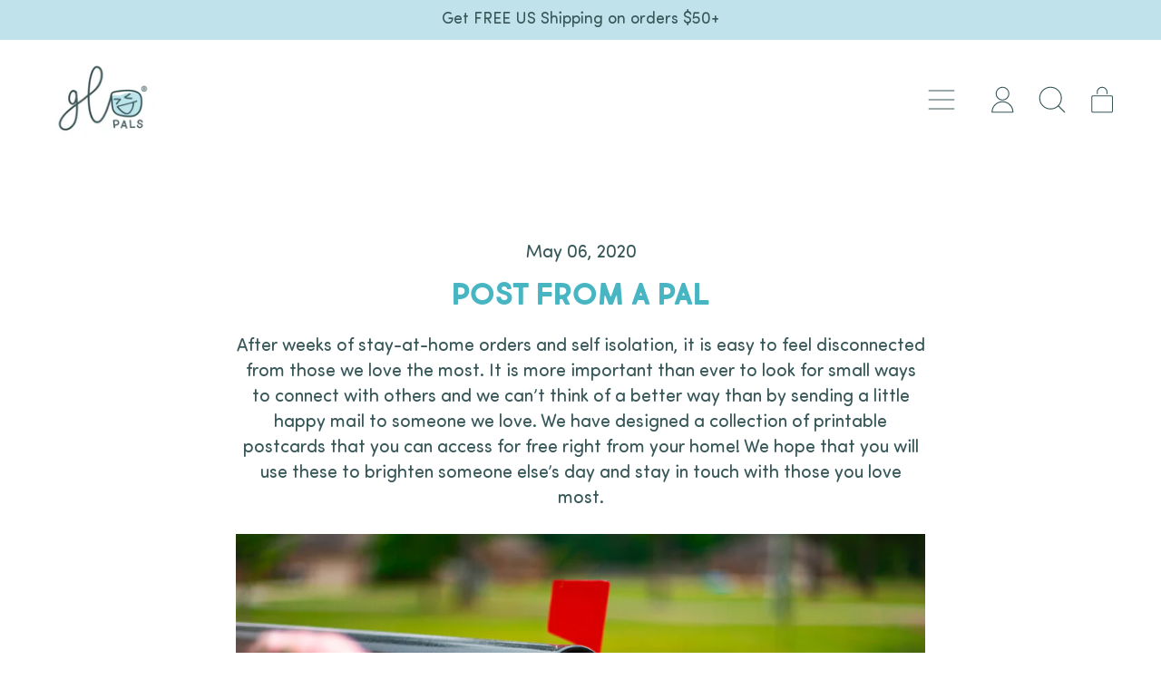

--- FILE ---
content_type: text/css
request_url: https://glopals.com/cdn/shop/t/19/assets/base.bundle.css?v=165462102593284449091763690471
body_size: 13652
content:
/** Shopify CDN: Minification failed

Line 4548:22 Expected "}" to go with "{"

**/
/*
! tailwindcss v3.3.3 | MIT License | https://tailwindcss.com
*//*
1. Prevent padding and border from affecting element width. (https://github.com/mozdevs/cssremedy/issues/4)
2. Allow adding a border to an element by just adding a border-width. (https://github.com/tailwindcss/tailwindcss/pull/116)
*/

*,
::before,
::after {
  box-sizing: border-box; /* 1 */
  border-width: 0; /* 2 */
  border-style: solid; /* 2 */
  border-color: #e5e7eb; /* 2 */
}

::before,
::after {
  --tw-content: '';
}

/*
1. Use a consistent sensible line-height in all browsers.
2. Prevent adjustments of font size after orientation changes in iOS.
3. Use a more readable tab size.
4. Use the user's configured `sans` font-family by default.
5. Use the user's configured `sans` font-feature-settings by default.
6. Use the user's configured `sans` font-variation-settings by default.
*/

html {
  line-height: 1.5; /* 1 */
  -webkit-text-size-adjust: 100%; /* 2 */ /* 3 */
  tab-size: 4; /* 3 */
  font-family: ui-sans-serif, system-ui, -apple-system, BlinkMacSystemFont, "Segoe UI", Roboto, "Helvetica Neue", Arial, "Noto Sans", sans-serif, "Apple Color Emoji", "Segoe UI Emoji", "Segoe UI Symbol", "Noto Color Emoji"; /* 4 */
  font-feature-settings: normal; /* 5 */
  font-variation-settings: normal; /* 6 */
}

/*
1. Remove the margin in all browsers.
2. Inherit line-height from `html` so users can set them as a class directly on the `html` element.
*/

body {
  margin: 0; /* 1 */
  line-height: inherit; /* 2 */
}

/*
1. Add the correct height in Firefox.
2. Correct the inheritance of border color in Firefox. (https://bugzilla.mozilla.org/show_bug.cgi?id=190655)
3. Ensure horizontal rules are visible by default.
*/

hr {
  height: 0; /* 1 */
  color: inherit; /* 2 */
  border-top-width: 1px; /* 3 */
}

/*
Add the correct text decoration in Chrome, Edge, and Safari.
*/

abbr:where([title]) {
  -webkit-text-decoration: underline dotted;
          text-decoration: underline dotted;
}

/*
Remove the default font size and weight for headings.
*/

h1,
h2,
h3,
h4,
h5,
h6 {
  font-size: inherit;
  font-weight: inherit;
}

/*
Reset links to optimize for opt-in styling instead of opt-out.
*/

a {
  color: inherit;
  text-decoration: inherit;
}

/*
Add the correct font weight in Edge and Safari.
*/

b,
strong {
  font-weight: bolder;
}

/*
1. Use the user's configured `mono` font family by default.
2. Correct the odd `em` font sizing in all browsers.
*/

code,
kbd,
samp,
pre {
  font-family: ui-monospace, SFMono-Regular, Menlo, Monaco, Consolas, "Liberation Mono", "Courier New", monospace; /* 1 */
  font-size: 1em; /* 2 */
}

/*
Add the correct font size in all browsers.
*/

small {
  font-size: 80%;
}

/*
Prevent `sub` and `sup` elements from affecting the line height in all browsers.
*/

sub,
sup {
  font-size: 75%;
  line-height: 0;
  position: relative;
  vertical-align: baseline;
}

sub {
  bottom: -0.25em;
}

sup {
  top: -0.5em;
}

/*
1. Remove text indentation from table contents in Chrome and Safari. (https://bugs.chromium.org/p/chromium/issues/detail?id=999088, https://bugs.webkit.org/show_bug.cgi?id=201297)
2. Correct table border color inheritance in all Chrome and Safari. (https://bugs.chromium.org/p/chromium/issues/detail?id=935729, https://bugs.webkit.org/show_bug.cgi?id=195016)
3. Remove gaps between table borders by default.
*/

table {
  text-indent: 0; /* 1 */
  border-color: inherit; /* 2 */
  border-collapse: collapse; /* 3 */
}

/*
1. Change the font styles in all browsers.
2. Remove the margin in Firefox and Safari.
3. Remove default padding in all browsers.
*/

button,
input,
optgroup,
select,
textarea {
  font-family: inherit; /* 1 */
  font-feature-settings: inherit; /* 1 */
  font-variation-settings: inherit; /* 1 */
  font-size: 100%; /* 1 */
  font-weight: inherit; /* 1 */
  line-height: inherit; /* 1 */
  color: inherit; /* 1 */
  margin: 0; /* 2 */
  padding: 0; /* 3 */
}

/*
Remove the inheritance of text transform in Edge and Firefox.
*/

button,
select {
  text-transform: none;
}

/*
1. Correct the inability to style clickable types in iOS and Safari.
2. Remove default button styles.
*/

button,
[type='button'],
[type='reset'],
[type='submit'] {
  -webkit-appearance: button; /* 1 */
  background-color: transparent; /* 2 */
  background-image: none; /* 2 */
}

/*
Use the modern Firefox focus style for all focusable elements.
*/

:-moz-focusring {
  outline: auto;
}

/*
Remove the additional `:invalid` styles in Firefox. (https://github.com/mozilla/gecko-dev/blob/2f9eacd9d3d995c937b4251a5557d95d494c9be1/layout/style/res/forms.css#L728-L737)
*/

:-moz-ui-invalid {
  box-shadow: none;
}

/*
Add the correct vertical alignment in Chrome and Firefox.
*/

progress {
  vertical-align: baseline;
}

/*
Correct the cursor style of increment and decrement buttons in Safari.
*/

::-webkit-inner-spin-button,
::-webkit-outer-spin-button {
  height: auto;
}

/*
1. Correct the odd appearance in Chrome and Safari.
2. Correct the outline style in Safari.
*/

[type='search'] {
  -webkit-appearance: textfield; /* 1 */
  outline-offset: -2px; /* 2 */
}

/*
Remove the inner padding in Chrome and Safari on macOS.
*/

::-webkit-search-decoration {
  -webkit-appearance: none;
}

/*
1. Correct the inability to style clickable types in iOS and Safari.
2. Change font properties to `inherit` in Safari.
*/

::-webkit-file-upload-button {
  -webkit-appearance: button; /* 1 */
  font: inherit; /* 2 */
}

/*
Add the correct display in Chrome and Safari.
*/

summary {
  display: list-item;
}

/*
Removes the default spacing and border for appropriate elements.
*/

blockquote,
dl,
dd,
h1,
h2,
h3,
h4,
h5,
h6,
hr,
figure,
p,
pre {
  margin: 0;
}

fieldset {
  margin: 0;
  padding: 0;
}

legend {
  padding: 0;
}

ol,
ul,
menu {
  list-style: none;
  margin: 0;
  padding: 0;
}

/*
Reset default styling for dialogs.
*/
dialog {
  padding: 0;
}

/*
Prevent resizing textareas horizontally by default.
*/

textarea {
  resize: vertical;
}

/*
1. Reset the default placeholder opacity in Firefox. (https://github.com/tailwindlabs/tailwindcss/issues/3300)
2. Set the default placeholder color to the user's configured gray 400 color.
*/

input::placeholder,
textarea::placeholder {
  opacity: 1; /* 1 */
  color: #9ca3af; /* 2 */
}

/*
Set the default cursor for buttons.
*/

button,
[role="button"] {
  cursor: pointer;
}

/*
Make sure disabled buttons don't get the pointer cursor.
*/
:disabled {
  cursor: default;
}

/*
1. Make replaced elements `display: block` by default. (https://github.com/mozdevs/cssremedy/issues/14)
2. Add `vertical-align: middle` to align replaced elements more sensibly by default. (https://github.com/jensimmons/cssremedy/issues/14#issuecomment-634934210)
   This can trigger a poorly considered lint error in some tools but is included by design.
*/

img,
svg,
video,
canvas,
audio,
iframe,
embed,
object {
  display: block; /* 1 */
  vertical-align: middle; /* 2 */
}

/*
Constrain images and videos to the parent width and preserve their intrinsic aspect ratio. (https://github.com/mozdevs/cssremedy/issues/14)
*/

img,
video {
  max-width: 100%;
  height: auto;
}

/* Make elements with the HTML hidden attribute stay hidden by default */
[hidden] {
  display: none;
}
  .font-heading {
    font-family: var(--heading-font-stack);
    font-weight: var(--heading-font-weight);
    font-style: var(--heading-font-style);
    text-transform: var(--heading-capitalize);
    letter-spacing: var(--heading-letterspacing);
    line-height: var(--line-height-heading);
  }
  
  .font-main {
    font-family: var(--main-font-stack);
    font-weight: var(--main-font-weight);
    font-style: var(--main-font-style);
    letter-spacing: 0;
    text-decoration: none;
  }

  .product-tile {
    text-transform: var(--product-tiles-text-transform);
  }
  summary {
  display: block;
  cursor: pointer;
}

  input,
  textarea,
  button {
  border-radius: 0px;
}

  .wrapper {
  padding-left: 1.25rem;
  padding-right: 1.25rem;
}

  @media (min-width: 990px) {

  .wrapper {
    padding-left: 2.5rem;
    padding-right: 2.5rem;
  }
}

*, ::before, ::after {
  --tw-border-spacing-x: 0;
  --tw-border-spacing-y: 0;
  --tw-translate-x: 0;
  --tw-translate-y: 0;
  --tw-rotate: 0;
  --tw-skew-x: 0;
  --tw-skew-y: 0;
  --tw-scale-x: 1;
  --tw-scale-y: 1;
  --tw-pan-x:  ;
  --tw-pan-y:  ;
  --tw-pinch-zoom:  ;
  --tw-scroll-snap-strictness: proximity;
  --tw-gradient-from-position:  ;
  --tw-gradient-via-position:  ;
  --tw-gradient-to-position:  ;
  --tw-ordinal:  ;
  --tw-slashed-zero:  ;
  --tw-numeric-figure:  ;
  --tw-numeric-spacing:  ;
  --tw-numeric-fraction:  ;
  --tw-ring-inset:  ;
  --tw-ring-offset-width: 0px;
  --tw-ring-offset-color: #fff;
  --tw-ring-color: rgb(59 130 246 / 0.5);
  --tw-ring-offset-shadow: 0 0 #0000;
  --tw-ring-shadow: 0 0 #0000;
  --tw-shadow: 0 0 #0000;
  --tw-shadow-colored: 0 0 #0000;
  --tw-blur:  ;
  --tw-brightness:  ;
  --tw-contrast:  ;
  --tw-grayscale:  ;
  --tw-hue-rotate:  ;
  --tw-invert:  ;
  --tw-saturate:  ;
  --tw-sepia:  ;
  --tw-drop-shadow:  ;
  --tw-backdrop-blur:  ;
  --tw-backdrop-brightness:  ;
  --tw-backdrop-contrast:  ;
  --tw-backdrop-grayscale:  ;
  --tw-backdrop-hue-rotate:  ;
  --tw-backdrop-invert:  ;
  --tw-backdrop-opacity:  ;
  --tw-backdrop-saturate:  ;
  --tw-backdrop-sepia:  ;
}

::-webkit-backdrop {
  --tw-border-spacing-x: 0;
  --tw-border-spacing-y: 0;
  --tw-translate-x: 0;
  --tw-translate-y: 0;
  --tw-rotate: 0;
  --tw-skew-x: 0;
  --tw-skew-y: 0;
  --tw-scale-x: 1;
  --tw-scale-y: 1;
  --tw-pan-x:  ;
  --tw-pan-y:  ;
  --tw-pinch-zoom:  ;
  --tw-scroll-snap-strictness: proximity;
  --tw-gradient-from-position:  ;
  --tw-gradient-via-position:  ;
  --tw-gradient-to-position:  ;
  --tw-ordinal:  ;
  --tw-slashed-zero:  ;
  --tw-numeric-figure:  ;
  --tw-numeric-spacing:  ;
  --tw-numeric-fraction:  ;
  --tw-ring-inset:  ;
  --tw-ring-offset-width: 0px;
  --tw-ring-offset-color: #fff;
  --tw-ring-color: rgb(59 130 246 / 0.5);
  --tw-ring-offset-shadow: 0 0 #0000;
  --tw-ring-shadow: 0 0 #0000;
  --tw-shadow: 0 0 #0000;
  --tw-shadow-colored: 0 0 #0000;
  --tw-blur:  ;
  --tw-brightness:  ;
  --tw-contrast:  ;
  --tw-grayscale:  ;
  --tw-hue-rotate:  ;
  --tw-invert:  ;
  --tw-saturate:  ;
  --tw-sepia:  ;
  --tw-drop-shadow:  ;
  --tw-backdrop-blur:  ;
  --tw-backdrop-brightness:  ;
  --tw-backdrop-contrast:  ;
  --tw-backdrop-grayscale:  ;
  --tw-backdrop-hue-rotate:  ;
  --tw-backdrop-invert:  ;
  --tw-backdrop-opacity:  ;
  --tw-backdrop-saturate:  ;
  --tw-backdrop-sepia:  ;
}

::backdrop {
  --tw-border-spacing-x: 0;
  --tw-border-spacing-y: 0;
  --tw-translate-x: 0;
  --tw-translate-y: 0;
  --tw-rotate: 0;
  --tw-skew-x: 0;
  --tw-skew-y: 0;
  --tw-scale-x: 1;
  --tw-scale-y: 1;
  --tw-pan-x:  ;
  --tw-pan-y:  ;
  --tw-pinch-zoom:  ;
  --tw-scroll-snap-strictness: proximity;
  --tw-gradient-from-position:  ;
  --tw-gradient-via-position:  ;
  --tw-gradient-to-position:  ;
  --tw-ordinal:  ;
  --tw-slashed-zero:  ;
  --tw-numeric-figure:  ;
  --tw-numeric-spacing:  ;
  --tw-numeric-fraction:  ;
  --tw-ring-inset:  ;
  --tw-ring-offset-width: 0px;
  --tw-ring-offset-color: #fff;
  --tw-ring-color: rgb(59 130 246 / 0.5);
  --tw-ring-offset-shadow: 0 0 #0000;
  --tw-ring-shadow: 0 0 #0000;
  --tw-shadow: 0 0 #0000;
  --tw-shadow-colored: 0 0 #0000;
  --tw-blur:  ;
  --tw-brightness:  ;
  --tw-contrast:  ;
  --tw-grayscale:  ;
  --tw-hue-rotate:  ;
  --tw-invert:  ;
  --tw-saturate:  ;
  --tw-sepia:  ;
  --tw-drop-shadow:  ;
  --tw-backdrop-blur:  ;
  --tw-backdrop-brightness:  ;
  --tw-backdrop-contrast:  ;
  --tw-backdrop-grayscale:  ;
  --tw-backdrop-hue-rotate:  ;
  --tw-backdrop-invert:  ;
  --tw-backdrop-opacity:  ;
  --tw-backdrop-saturate:  ;
  --tw-backdrop-sepia:  ;
}
.\!container {
  width: 100% !important;
}
.container {
  width: 100%;
}
@media (min-width: 375px) {

  .\!container {
    max-width: 375px !important;
  }

  .container {
    max-width: 375px;
  }
}
@media (min-width: 640px) {

  .\!container {
    max-width: 640px !important;
  }

  .container {
    max-width: 640px;
  }
}
@media (min-width: 768px) {

  .\!container {
    max-width: 768px !important;
  }

  .container {
    max-width: 768px;
  }
}
@media (min-width: 990px) {

  .\!container {
    max-width: 990px !important;
  }

  .container {
    max-width: 990px;
  }
}
@media (min-width: 1400px) {

  .\!container {
    max-width: 1400px !important;
  }

  .container {
    max-width: 1400px;
  }
}
.aspect-h-1 {
  --tw-aspect-h: 1;
}
.aspect-h-16 {
  --tw-aspect-h: 16;
}
.aspect-h-3 {
  --tw-aspect-h: 3;
}
.aspect-h-4 {
  --tw-aspect-h: 4;
}
.aspect-h-9 {
  --tw-aspect-h: 9;
}
.aspect-w-1 {
  aspect-ratio: var(--tw-aspect-w) / var(--tw-aspect-h);
  --tw-aspect-w: 1;
}
.aspect-w-10 {
  aspect-ratio: var(--tw-aspect-w) / var(--tw-aspect-h);
  --tw-aspect-w: 10;
}
.aspect-w-16 {
  aspect-ratio: var(--tw-aspect-w) / var(--tw-aspect-h);
  --tw-aspect-w: 16;
}
.aspect-w-2 {
  aspect-ratio: var(--tw-aspect-w) / var(--tw-aspect-h);
  --tw-aspect-w: 2;
}
.aspect-w-2\.35 {
  aspect-ratio: var(--tw-aspect-w) / var(--tw-aspect-h);
  --tw-aspect-w: 2.35;
}
.aspect-w-3 {
  aspect-ratio: var(--tw-aspect-w) / var(--tw-aspect-h);
  --tw-aspect-w: 3;
}
.aspect-w-4 {
  aspect-ratio: var(--tw-aspect-w) / var(--tw-aspect-h);
  --tw-aspect-w: 4;
}
.aspect-w-9 {
  aspect-ratio: var(--tw-aspect-w) / var(--tw-aspect-h);
  --tw-aspect-w: 9;
}
/*
  Button face
  */
.btn,
  .push-btn-surface,
  .shopify-payment-button__button--unbranded.shopify-payment-button__button--unbranded::before {
  position: relative;
  display: inline-block;
  cursor: pointer;
  border-radius: var(--button-border-radius);
  padding-left: 1rem;
  padding-right: 1rem;
  padding-top: 0.75rem;
  padding-bottom: 0.75rem;
  text-align: center;
  font-size: var(--font-size-base);
  line-height: var(--base-line-height);
    text-transform: var(--button-text-transform);
    background: rgb(var(--color-button-background));
    color: rgb(var(--color-button-text));
    box-shadow: inset 0 0 0 var(--button-border-width)
      rgb(var(--color-button-border));
    box-sizing: border-box;
    transition: transform 0.1s cubic-bezier(0.215, 0.61, 0.355, 1);
    font-weight: var(--main-font-weight);
}
/*
  Button shadow
  */
.btn::after,
  .push-btn::after,
  .shopify-payment-button__button::after {
    content: '';
    position: absolute;
    top: var(--button-drop-shadow-top-size);
    left: var(--button-drop-shadow-left-size);
    height: 100%;
    width: 100%;
    border-radius: var(--button-border-radius);
    display: var(--button-shadow-display);
    background-color: rgb(var(--color-button-shadow));
    background-image: var(--color-button-shadow);
    border-width: var(--button-shadow-border-width);
    border-color: rgb(var(--color-button-border));
    z-index: -1;
  }
.push-btn--no-shadow::after {
    display: none;
  }
/*
  Helper class for secondary style
  */
.push-btn-surface--secondary {
  --tw-bg-opacity: 1;
  background-color: rgba(var(--color-scheme-secondary-background), var(--tw-bg-opacity));
  --tw-text-opacity: 1;
  color: rgba(var(--color-scheme-text), var(--tw-text-opacity));
    box-shadow: inset 0 0 0 var(--input-border-width)
      rgb(var(--color-button-border));
}
/*
  Relative classes needed for shadows
  */
.push-btn {
    position: relative;
  }
/*
  Hover effect
  */
.push-btn:hover .push-btn-surface {
    transform: translate(
      var(--button-hover-left-size),
      var(--button-hover-top-size)
    );
  }
/*
  Pop effect - this is used when push effect isn't desirable.. e.g. rows of buttons
  */
.push-btn--pop:hover .push-btn-surface {
    transform: translate(
      calc(var(--button-hover-left-size) * -0.5),
      calc(var(--button-hover-top-size) * -0.5)
    );
  }
.push-btn .push-btn-surface:not(input[type='submit']) {
    pointer-events: none;
  }
input[type='text'],
  input[type='email'],
  input[type='tel'],
  input[type='password'],
  .input,
  select {
  position: relative;
  display: inline-block;
  cursor: pointer;
  -webkit-appearance: none;
          appearance: none;
  border-radius: var(--button-border-radius);
  padding-left: 1rem;
  padding-right: 1rem;
  padding-top: 0.75rem;
  padding-bottom: 0.75rem;
  font-size: var(--font-size-base);
  line-height: var(--base-line-height);
    box-shadow: inset 0 0 0 var(--input-border-width)
      rgb(var(--color-button-border));
    box-sizing: border-box;
    background-color: rgb(var(--color-scheme-secondary-background));
}
.sr-only {
  position: absolute;
  width: 1px;
  height: 1px;
  padding: 0;
  margin: -1px;
  overflow: hidden;
  clip: rect(0, 0, 0, 0);
  white-space: nowrap;
  border-width: 0;
}
.pointer-events-none {
  pointer-events: none;
}
.pointer-events-auto {
  pointer-events: auto;
}
.\!visible {
  visibility: visible !important;
}
.visible {
  visibility: visible;
}
.invisible {
  visibility: hidden;
}
.collapse {
  visibility: collapse;
}
.static {
  position: static;
}
.fixed {
  position: fixed;
}
.absolute {
  position: absolute;
}
.relative {
  position: relative;
}
.sticky {
  position: sticky;
}
.inset-0 {
  inset: 0px;
}
.-bottom-1 {
  bottom: -0.25rem;
}
.-bottom-1\.5 {
  bottom: -0.375rem;
}
.-right-1 {
  right: -0.25rem;
}
.-right-1\.5 {
  right: -0.375rem;
}
.bottom-0 {
  bottom: 0px;
}
.bottom-8 {
  bottom: 2rem;
}
.left-0 {
  left: 0px;
}
.left-1\/2 {
  left: 50%;
}
.left-\[20\%\] {
  left: 20%;
}
.left-\[40\%\] {
  left: 40%;
}
.left-\[60\%\] {
  left: 60%;
}
.left-\[80\%\] {
  left: 80%;
}
.right-0 {
  right: 0px;
}
.right-1 {
  right: 0.25rem;
}
.right-2 {
  right: 0.5rem;
}
.right-2\.5 {
  right: 0.625rem;
}
.top-0 {
  top: 0px;
}
.top-1 {
  top: 0.25rem;
}
.top-1\/2 {
  top: 50%;
}
.top-2 {
  top: 0.5rem;
}
.top-2\.5 {
  top: 0.625rem;
}
.isolate {
  isolation: isolate;
}
.z-0 {
  z-index: 0;
}
.z-10 {
  z-index: 10;
}
.z-20 {
  z-index: 20;
}
.z-30 {
  z-index: 30;
}
.z-40 {
  z-index: 40;
}
.z-50 {
  z-index: 50;
}
.z-\[-1\] {
  z-index: -1;
}
.z-\[2\] {
  z-index: 2;
}
.z-product-modal {
  z-index: 100;
}
.z-shape-divider {
  z-index: 20;
}
.z-sticker {
  z-index: 30;
}
.col-span-1 {
  grid-column: span 1 / span 1;
}
.col-span-14 {
  grid-column: span 14 / span 14;
}
.col-span-2 {
  grid-column: span 2 / span 2;
}
.col-span-3 {
  grid-column: span 3 / span 3;
}
.col-span-4 {
  grid-column: span 4 / span 4;
}
.col-span-6 {
  grid-column: span 6 / span 6;
}
.col-span-8 {
  grid-column: span 8 / span 8;
}
.col-span-full {
  grid-column: 1 / -1;
}
.col-start-4 {
  grid-column-start: 4;
}
.row-span-2 {
  grid-row: span 2 / span 2;
}
.row-start-1 {
  grid-row-start: 1;
}
.row-start-2 {
  grid-row-start: 2;
}
.row-start-3 {
  grid-row-start: 3;
}
.-m-1 {
  margin: -0.25rem;
}
.m-0 {
  margin: 0px;
}
.m-auto {
  margin: auto;
}
.-mx-1 {
  margin-left: -0.25rem;
  margin-right: -0.25rem;
}
.-mx-2 {
  margin-left: -0.5rem;
  margin-right: -0.5rem;
}
.-mx-2\.5 {
  margin-left: -0.625rem;
  margin-right: -0.625rem;
}
.-mx-5 {
  margin-left: -1.25rem;
  margin-right: -1.25rem;
}
.mx-1 {
  margin-left: 0.25rem;
  margin-right: 0.25rem;
}
.mx-2 {
  margin-left: 0.5rem;
  margin-right: 0.5rem;
}
.mx-5 {
  margin-left: 1.25rem;
  margin-right: 1.25rem;
}
.mx-auto {
  margin-left: auto;
  margin-right: auto;
}
.my-1 {
  margin-top: 0.25rem;
  margin-bottom: 0.25rem;
}
.my-2 {
  margin-top: 0.5rem;
  margin-bottom: 0.5rem;
}
.my-3 {
  margin-top: 0.75rem;
  margin-bottom: 0.75rem;
}
.my-5 {
  margin-top: 1.25rem;
  margin-bottom: 1.25rem;
}
.my-8 {
  margin-top: 2rem;
  margin-bottom: 2rem;
}
.my-auto {
  margin-top: auto;
  margin-bottom: auto;
}
.-mb-shape-divider {
  margin-bottom: calc(var(--shape-divider-offset) * -1);
}
.-ml-0 {
  margin-left: -0px;
}
.-ml-0\.5 {
  margin-left: -0.125rem;
}
.-mr-2 {
  margin-right: -0.5rem;
}
.-mr-2\.5 {
  margin-right: -0.625rem;
}
.-mt-0 {
  margin-top: -0px;
}
.-mt-0\.5 {
  margin-top: -0.125rem;
}
.-mt-2 {
  margin-top: -0.5rem;
}
.-mt-2\.5 {
  margin-top: -0.625rem;
}
.-mt-5 {
  margin-top: -1.25rem;
}
.-mt-shape-divider {
  margin-top: calc(var(--shape-divider-offset) * -1);
}
.mb-1 {
  margin-bottom: 0.25rem;
}
.mb-10 {
  margin-bottom: 2.5rem;
}
.mb-2 {
  margin-bottom: 0.5rem;
}
.mb-2\.5 {
  margin-bottom: 0.625rem;
}
.mb-4 {
  margin-bottom: 1rem;
}
.mb-5 {
  margin-bottom: 1.25rem;
}
.mb-6 {
  margin-bottom: 1.5rem;
}
.mb-8 {
  margin-bottom: 2rem;
}
.ml-1 {
  margin-left: 0.25rem;
}
.ml-2 {
  margin-left: 0.5rem;
}
.ml-2\.5 {
  margin-left: 0.625rem;
}
.ml-5 {
  margin-left: 1.25rem;
}
.ml-\[0\.1rem\] {
  margin-left: 0.1rem;
}
.ml-auto {
  margin-left: auto;
}
.mr-1 {
  margin-right: 0.25rem;
}
.mr-1\.5 {
  margin-right: 0.375rem;
}
.mr-10 {
  margin-right: 2.5rem;
}
.mr-2 {
  margin-right: 0.5rem;
}
.mr-4 {
  margin-right: 1rem;
}
.mr-5 {
  margin-right: 1.25rem;
}
.mr-auto {
  margin-right: auto;
}
.mt-1 {
  margin-top: 0.25rem;
}
.mt-1\.5 {
  margin-top: 0.375rem;
}
.mt-10 {
  margin-top: 2.5rem;
}
.mt-2 {
  margin-top: 0.5rem;
}
.mt-2\.5 {
  margin-top: 0.625rem;
}
.mt-3 {
  margin-top: 0.75rem;
}
.mt-4 {
  margin-top: 1rem;
}
.mt-5 {
  margin-top: 1.25rem;
}
.mt-8 {
  margin-top: 2rem;
}
.mt-\[\.0625rem\] {
  margin-top: .0625rem;
}
.mt-\[\.225rem\] {
  margin-top: .225rem;
}
.mt-auto {
  margin-top: auto;
}
.block {
  display: block;
}
.inline-block {
  display: inline-block;
}
.inline {
  display: inline;
}
.flex {
  display: flex;
}
.inline-flex {
  display: inline-flex;
}
.table {
  display: table;
}
.table-caption {
  display: table-caption;
}
.table-cell {
  display: table-cell;
}
.table-column {
  display: table-column;
}
.table-column-group {
  display: table-column-group;
}
.table-footer-group {
  display: table-footer-group;
}
.table-header-group {
  display: table-header-group;
}
.table-row-group {
  display: table-row-group;
}
.table-row {
  display: table-row;
}
.grid {
  display: grid;
}
.contents {
  display: contents;
}
.list-item {
  display: list-item;
}
.hidden {
  display: none;
}
.h-0 {
  height: 0px;
}
.h-0\.5 {
  height: 0.125rem;
}
.h-10 {
  height: 2.5rem;
}
.h-16 {
  height: 4rem;
}
.h-2 {
  height: 0.5rem;
}
.h-24 {
  height: 6rem;
}
.h-3 {
  height: 0.75rem;
}
.h-4 {
  height: 1rem;
}
.h-5 {
  height: 1.25rem;
}
.h-6 {
  height: 1.5rem;
}
.h-8 {
  height: 2rem;
}
.h-\[var\(--input-border-width\)\] {
  height: var(--input-border-width);
}
.h-auto {
  height: auto;
}
.h-full {
  height: 100%;
}
.h-screen {
  height: 100vh;
}
.max-h-full {
  max-height: 100%;
}
.max-h-three-quarters-screen-height {
  max-height: 75vh;
}
.min-h-screen {
  min-height: 100vh;
}
.w-0 {
  width: 0px;
}
.w-1\/2 {
  width: 50%;
}
.w-1\/3 {
  width: 33.333333%;
}
.w-1\/5 {
  width: 20%;
}
.w-10 {
  width: 2.5rem;
}
.w-10\/12 {
  width: 83.333333%;
}
.w-11\/12 {
  width: 91.666667%;
}
.w-12 {
  width: 3rem;
}
.w-2 {
  width: 0.5rem;
}
.w-2\.5 {
  width: 0.625rem;
}
.w-3 {
  width: 0.75rem;
}
.w-3\/5 {
  width: 60%;
}
.w-4 {
  width: 1rem;
}
.w-4\/5 {
  width: 80%;
}
.w-40 {
  width: 10rem;
}
.w-5 {
  width: 1.25rem;
}
.w-6 {
  width: 1.5rem;
}
.w-8 {
  width: 2rem;
}
.w-auto {
  width: auto;
}
.w-full {
  width: 100%;
}
.min-w-\[0\] {
  min-width: 0;
}
.min-w-\[2\.5rem\] {
  min-width: 2.5rem;
}
.min-w-full {
  min-width: 100%;
}
.max-w-2xl {
  max-width: 42rem;
}
.max-w-3xl {
  max-width: 48rem;
}
.max-w-4xl {
  max-width: 56rem;
}
.max-w-5xl {
  max-width: 64rem;
}
.max-w-7xl {
  max-width: 80rem;
}
.max-w-\[12rem\] {
  max-width: 12rem;
}
.max-w-\[20rem\] {
  max-width: 20rem;
}
.max-w-\[3rem\] {
  max-width: 3rem;
}
.max-w-full {
  max-width: 100%;
}
.max-w-lg {
  max-width: 32rem;
}
.max-w-md {
  max-width: 28rem;
}
.max-w-min {
  max-width: min-content;
}
.max-w-none {
  max-width: none;
}
.max-w-site {
  max-width: var(--max-site-width);
}
.max-w-sm {
  max-width: 24rem;
}
.max-w-xl {
  max-width: 36rem;
}
.max-w-xs {
  max-width: 20rem;
}
.flex-1 {
  flex: 1 1 0%;
}
.flex-auto {
  flex: 1 1 auto;
}
.flex-shrink-0 {
  flex-shrink: 0;
}
.shrink-0 {
  flex-shrink: 0;
}
.flex-grow {
  flex-grow: 1;
}
.flex-grow-0 {
  flex-grow: 0;
}
.grow {
  flex-grow: 1;
}
.grow-0 {
  flex-grow: 0;
}
.basis-5 {
  flex-basis: 1.25rem;
}
.table-fixed {
  table-layout: fixed;
}
.border-collapse {
  border-collapse: collapse;
}
.origin-center {
  transform-origin: center;
}
.origin-top-left {
  transform-origin: top left;
}
.-translate-x-1\/2 {
  --tw-translate-x: -50%;
  transform: translate(var(--tw-translate-x), var(--tw-translate-y)) rotate(var(--tw-rotate)) skewX(var(--tw-skew-x)) skewY(var(--tw-skew-y)) scaleX(var(--tw-scale-x)) scaleY(var(--tw-scale-y));
}
.-translate-x-full {
  --tw-translate-x: -100%;
  transform: translate(var(--tw-translate-x), var(--tw-translate-y)) rotate(var(--tw-rotate)) skewX(var(--tw-skew-x)) skewY(var(--tw-skew-y)) scaleX(var(--tw-scale-x)) scaleY(var(--tw-scale-y));
}
.-translate-y-1\/2 {
  --tw-translate-y: -50%;
  transform: translate(var(--tw-translate-x), var(--tw-translate-y)) rotate(var(--tw-rotate)) skewX(var(--tw-skew-x)) skewY(var(--tw-skew-y)) scaleX(var(--tw-scale-x)) scaleY(var(--tw-scale-y));
}
.-translate-y-4 {
  --tw-translate-y: -1rem;
  transform: translate(var(--tw-translate-x), var(--tw-translate-y)) rotate(var(--tw-rotate)) skewX(var(--tw-skew-x)) skewY(var(--tw-skew-y)) scaleX(var(--tw-scale-x)) scaleY(var(--tw-scale-y));
}
.-translate-y-full {
  --tw-translate-y: -100%;
  transform: translate(var(--tw-translate-x), var(--tw-translate-y)) rotate(var(--tw-rotate)) skewX(var(--tw-skew-x)) skewY(var(--tw-skew-y)) scaleX(var(--tw-scale-x)) scaleY(var(--tw-scale-y));
}
.translate-x-0 {
  --tw-translate-x: 0px;
  transform: translate(var(--tw-translate-x), var(--tw-translate-y)) rotate(var(--tw-rotate)) skewX(var(--tw-skew-x)) skewY(var(--tw-skew-y)) scaleX(var(--tw-scale-x)) scaleY(var(--tw-scale-y));
}
.translate-x-\[99\.95\%\] {
  --tw-translate-x: 99.95%;
  transform: translate(var(--tw-translate-x), var(--tw-translate-y)) rotate(var(--tw-rotate)) skewX(var(--tw-skew-x)) skewY(var(--tw-skew-y)) scaleX(var(--tw-scale-x)) scaleY(var(--tw-scale-y));
}
.translate-x-full {
  --tw-translate-x: 100%;
  transform: translate(var(--tw-translate-x), var(--tw-translate-y)) rotate(var(--tw-rotate)) skewX(var(--tw-skew-x)) skewY(var(--tw-skew-y)) scaleX(var(--tw-scale-x)) scaleY(var(--tw-scale-y));
}
.translate-y-4 {
  --tw-translate-y: 1rem;
  transform: translate(var(--tw-translate-x), var(--tw-translate-y)) rotate(var(--tw-rotate)) skewX(var(--tw-skew-x)) skewY(var(--tw-skew-y)) scaleX(var(--tw-scale-x)) scaleY(var(--tw-scale-y));
}
.translate-y-\[calc\(100\%-var\(--drop-down-offset\)\)\] {
  --tw-translate-y: calc(100% - var(--drop-down-offset));
  transform: translate(var(--tw-translate-x), var(--tw-translate-y)) rotate(var(--tw-rotate)) skewX(var(--tw-skew-x)) skewY(var(--tw-skew-y)) scaleX(var(--tw-scale-x)) scaleY(var(--tw-scale-y));
}
.translate-y-\[calc\(100\%-var\(--section-border-thickness\)\)\] {
  --tw-translate-y: calc(100% - var(--section-border-thickness));
  transform: translate(var(--tw-translate-x), var(--tw-translate-y)) rotate(var(--tw-rotate)) skewX(var(--tw-skew-x)) skewY(var(--tw-skew-y)) scaleX(var(--tw-scale-x)) scaleY(var(--tw-scale-y));
}
.translate-y-full {
  --tw-translate-y: 100%;
  transform: translate(var(--tw-translate-x), var(--tw-translate-y)) rotate(var(--tw-rotate)) skewX(var(--tw-skew-x)) skewY(var(--tw-skew-y)) scaleX(var(--tw-scale-x)) scaleY(var(--tw-scale-y));
}
.-rotate-45 {
  --tw-rotate: -45deg;
  transform: translate(var(--tw-translate-x), var(--tw-translate-y)) rotate(var(--tw-rotate)) skewX(var(--tw-skew-x)) skewY(var(--tw-skew-y)) scaleX(var(--tw-scale-x)) scaleY(var(--tw-scale-y));
}
.rotate-180 {
  --tw-rotate: 180deg;
  transform: translate(var(--tw-translate-x), var(--tw-translate-y)) rotate(var(--tw-rotate)) skewX(var(--tw-skew-x)) skewY(var(--tw-skew-y)) scaleX(var(--tw-scale-x)) scaleY(var(--tw-scale-y));
}
.scale-\[1\.01\] {
  --tw-scale-x: 1.01;
  --tw-scale-y: 1.01;
  transform: translate(var(--tw-translate-x), var(--tw-translate-y)) rotate(var(--tw-rotate)) skewX(var(--tw-skew-x)) skewY(var(--tw-skew-y)) scaleX(var(--tw-scale-x)) scaleY(var(--tw-scale-y));
}
.-scale-x-\[1\] {
  --tw-scale-x: -1;
  transform: translate(var(--tw-translate-x), var(--tw-translate-y)) rotate(var(--tw-rotate)) skewX(var(--tw-skew-x)) skewY(var(--tw-skew-y)) scaleX(var(--tw-scale-x)) scaleY(var(--tw-scale-y));
}
.transform {
  transform: translate(var(--tw-translate-x), var(--tw-translate-y)) rotate(var(--tw-rotate)) skewX(var(--tw-skew-x)) skewY(var(--tw-skew-y)) scaleX(var(--tw-scale-x)) scaleY(var(--tw-scale-y));
}
.cursor-not-allowed {
  cursor: not-allowed;
}
.cursor-pointer {
  cursor: pointer;
}
.cursor-progress {
  cursor: progress;
}
.cursor-zoom-in {
  cursor: zoom-in;
}
.resize {
  resize: both;
}
.scroll-pb-5 {
  scroll-padding-bottom: 1.25rem;
}
.list-none {
  list-style-type: none;
}
.appearance-none {
  -webkit-appearance: none;
          appearance: none;
}
.grid-flow-row-dense {
  grid-auto-flow: row dense;
}
.auto-rows-max {
  grid-auto-rows: max-content;
}
.grid-cols-1 {
  grid-template-columns: repeat(1, minmax(0, 1fr));
}
.grid-cols-10 {
  grid-template-columns: repeat(10, minmax(0, 1fr));
}
.grid-cols-11 {
  grid-template-columns: repeat(11, minmax(0, 1fr));
}
.grid-cols-12 {
  grid-template-columns: repeat(12, minmax(0, 1fr));
}
.grid-cols-14 {
  grid-template-columns: repeat(14, minmax(0, 1fr));
}
.grid-cols-2 {
  grid-template-columns: repeat(2, minmax(0, 1fr));
}
.grid-cols-3 {
  grid-template-columns: repeat(3, minmax(0, 1fr));
}
.grid-cols-4 {
  grid-template-columns: repeat(4, minmax(0, 1fr));
}
.grid-cols-5 {
  grid-template-columns: repeat(5, minmax(0, 1fr));
}
.grid-cols-6 {
  grid-template-columns: repeat(6, minmax(0, 1fr));
}
.grid-cols-7 {
  grid-template-columns: repeat(7, minmax(0, 1fr));
}
.grid-cols-8 {
  grid-template-columns: repeat(8, minmax(0, 1fr));
}
.grid-cols-9 {
  grid-template-columns: repeat(9, minmax(0, 1fr));
}
.grid-cols-none {
  grid-template-columns: none;
}
.flex-row {
  flex-direction: row;
}
.flex-col {
  flex-direction: column;
}
.flex-wrap {
  flex-wrap: wrap;
}
.flex-nowrap {
  flex-wrap: nowrap;
}
.place-content-center {
  place-content: center;
}
.items-start {
  align-items: flex-start;
}
.items-end {
  align-items: flex-end;
}
.items-center {
  align-items: center;
}
.items-stretch {
  align-items: stretch;
}
.justify-start {
  justify-content: flex-start;
}
.justify-end {
  justify-content: flex-end;
}
.justify-center {
  justify-content: center;
}
.justify-between {
  justify-content: space-between;
}
.gap-1 {
  gap: 0.25rem;
}
.gap-10 {
  gap: 2.5rem;
}
.gap-2 {
  gap: 0.5rem;
}
.gap-2\.5 {
  gap: 0.625rem;
}
.gap-4 {
  gap: 1rem;
}
.gap-5 {
  gap: 1.25rem;
}
.gap-theme {
  gap: var(--grid-gap);
}
.space-y-1 > :not([hidden]) ~ :not([hidden]) {
  --tw-space-y-reverse: 0;
  margin-top: calc(0.25rem * calc(1 - var(--tw-space-y-reverse)));
  margin-bottom: calc(0.25rem * var(--tw-space-y-reverse));
}
.space-y-1\.5 > :not([hidden]) ~ :not([hidden]) {
  --tw-space-y-reverse: 0;
  margin-top: calc(0.375rem * calc(1 - var(--tw-space-y-reverse)));
  margin-bottom: calc(0.375rem * var(--tw-space-y-reverse));
}
.space-y-2 > :not([hidden]) ~ :not([hidden]) {
  --tw-space-y-reverse: 0;
  margin-top: calc(0.5rem * calc(1 - var(--tw-space-y-reverse)));
  margin-bottom: calc(0.5rem * var(--tw-space-y-reverse));
}
.space-y-2\.5 > :not([hidden]) ~ :not([hidden]) {
  --tw-space-y-reverse: 0;
  margin-top: calc(0.625rem * calc(1 - var(--tw-space-y-reverse)));
  margin-bottom: calc(0.625rem * var(--tw-space-y-reverse));
}
.space-y-3 > :not([hidden]) ~ :not([hidden]) {
  --tw-space-y-reverse: 0;
  margin-top: calc(0.75rem * calc(1 - var(--tw-space-y-reverse)));
  margin-bottom: calc(0.75rem * var(--tw-space-y-reverse));
}
.space-y-5 > :not([hidden]) ~ :not([hidden]) {
  --tw-space-y-reverse: 0;
  margin-top: calc(1.25rem * calc(1 - var(--tw-space-y-reverse)));
  margin-bottom: calc(1.25rem * var(--tw-space-y-reverse));
}
.space-y-double-section-vertical-spacing > :not([hidden]) ~ :not([hidden]) {
  --tw-space-y-reverse: 0;
  margin-top: calc(calc(var(--section-vertical-spacing)*2) * calc(1 - var(--tw-space-y-reverse)));
  margin-bottom: calc(calc(var(--section-vertical-spacing)*2) * var(--tw-space-y-reverse));
}
.justify-self-start {
  justify-self: start;
}
.justify-self-end {
  justify-self: end;
}
.overflow-auto {
  overflow: auto;
}
.overflow-hidden {
  overflow: hidden;
}
.overflow-y-auto {
  overflow-y: auto;
}
.overflow-x-scroll {
  overflow-x: scroll;
}
.truncate {
  overflow: hidden;
  text-overflow: ellipsis;
  white-space: nowrap;
}
.whitespace-nowrap {
  white-space: nowrap;
}
.break-words {
  overflow-wrap: break-word;
}
.break-all {
  word-break: break-all;
}
.rounded-\[1rem\] {
  border-radius: 1rem;
}
.rounded-button {
  border-radius: var(--button-border-radius);
}
.rounded-card {
  border-radius: var(--card-border-radius);
}
.rounded-full {
  border-radius: 9999px;
}
.border {
  border-width: 1px;
}
.border-0 {
  border-width: 0;
}
.border-1 {
  border-width: 1px;
}
.border-2 {
  border-width: 2px;
}
.border-3 {
  border-width: 3px;
}
.border-4 {
  border-width: 4px;
}
.border-5 {
  border-width: 5px;
}
.border-button {
  border-width: var(--button-border-width);
}
.border-input {
  border-width: var(--input-border-width);
}
.border-section {
  border-width: var(--section-border-thickness);
}
.border-b-1 {
  border-bottom-width: 1px;
}
.border-b-2 {
  border-bottom-width: 2px;
}
.border-b-input {
  border-bottom-width: var(--input-border-width);
}
.border-b-section {
  border-bottom-width: var(--section-border-thickness);
}
.border-l-section {
  border-left-width: var(--section-border-thickness);
}
.border-r-input {
  border-right-width: var(--input-border-width);
}
.border-r-section {
  border-right-width: var(--section-border-thickness);
}
.border-t-1 {
  border-top-width: 1px;
}
.border-t-2 {
  border-top-width: 2px;
}
.border-t-input {
  border-top-width: var(--input-border-width);
}
.border-t-section {
  border-top-width: var(--section-border-thickness);
}
.border-dashed {
  border-style: dashed;
}
.border-border {
  --tw-border-opacity: 1;
  border-color: rgba(var(--color-border), var(--tw-border-opacity));
}
.border-scheme-accent-1 {
  --tw-border-opacity: 1;
  border-color: rgba(var(--color-scheme-accent-1), var(--tw-border-opacity));
}
.border-scheme-error {
  --tw-border-opacity: 1;
  border-color: rgb(245 0 0 / var(--tw-border-opacity));
}
.border-scheme-text {
  --tw-border-opacity: 1;
  border-color: rgba(var(--color-scheme-text), var(--tw-border-opacity));
}
.border-transparent {
  border-color: transparent;
}
.border-b-scheme-text {
  --tw-border-opacity: 1;
  border-bottom-color: rgba(var(--color-scheme-text), var(--tw-border-opacity));
}
.border-opacity-10 {
  --tw-border-opacity: 0.1;
}
.border-opacity-5 {
  --tw-border-opacity: 0.05;
}
.bg-black {
  --tw-bg-opacity: 1;
  background-color: rgb(0 0 0 / var(--tw-bg-opacity));
}
.bg-current {
  background-color: currentColor;
}
.bg-neutral-100 {
  --tw-bg-opacity: 1;
  background-color: rgb(245 245 245 / var(--tw-bg-opacity));
}
.bg-scheme-accent-1 {
  --tw-bg-opacity: 1;
  background-color: rgba(var(--color-scheme-accent-1), var(--tw-bg-opacity));
}
.bg-scheme-accent-2 {
  --tw-bg-opacity: 1;
  background-color: rgba(var(--color-scheme-accent-2), var(--tw-bg-opacity));
}
.bg-scheme-background {
  --tw-bg-opacity: 1;
  background-color: rgba(var(--color-scheme-background), var(--tw-bg-opacity));
}
.bg-scheme-card {
  --tw-bg-opacity: 1;
  background-color: rgba(var(--color-scheme-card), var(--tw-bg-opacity));
}
.bg-scheme-secondary-background {
  --tw-bg-opacity: 1;
  background-color: rgba(var(--color-scheme-secondary-background), var(--tw-bg-opacity));
}
.bg-scheme-text {
  --tw-bg-opacity: 1;
  background-color: rgba(var(--color-scheme-text), var(--tw-bg-opacity));
}
.bg-scheme-text\/0 {
  background-color: rgba(var(--color-scheme-text), 0);
}
.bg-scheme-text\/75 {
  background-color: rgba(var(--color-scheme-text), 0.75);
}
.bg-scheme-text\/80 {
  background-color: rgba(var(--color-scheme-text), 0.8);
}
.bg-transparent {
  background-color: transparent;
}
.bg-white {
  --tw-bg-opacity: 1;
  background-color: rgb(255 255 255 / var(--tw-bg-opacity));
}
.bg-yellow-500 {
  --tw-bg-opacity: 1;
  background-color: rgb(234 179 8 / var(--tw-bg-opacity));
}
.bg-gradient-to-b {
  background-image: linear-gradient(to bottom, var(--tw-gradient-stops));
}
.bg-gradient-to-t {
  background-image: linear-gradient(to top, var(--tw-gradient-stops));
}
.bg-scheme-gradient {
  background-image: var(--color-scheme-gradient);
}
.from-scheme-background {
  --tw-gradient-from: rgb(var(--color-scheme-background)) var(--tw-gradient-from-position);
  --tw-gradient-to: rgba(var(--color-scheme-background), 0) var(--tw-gradient-to-position);
  --tw-gradient-stops: var(--tw-gradient-from), var(--tw-gradient-to);
}
.to-transparent {
  --tw-gradient-to: transparent var(--tw-gradient-to-position);
}
.bg-cover {
  background-size: cover;
}
.fill-current {
  fill: currentColor;
}
.fill-transparent {
  fill: transparent;
}
.stroke-none {
  stroke: none;
}
.stroke-01 {
  stroke-width: 0.1;
}
.object-cover {
  object-fit: cover;
}
.p-0 {
  padding: 0px;
}
.p-0\.5 {
  padding: 0.125rem;
}
.p-1 {
  padding: 0.25rem;
}
.p-2 {
  padding: 0.5rem;
}
.p-2\.5 {
  padding: 0.625rem;
}
.p-4 {
  padding: 1rem;
}
.p-5 {
  padding: 1.25rem;
}
.p-\[2px\] {
  padding: 2px;
}
.px-1 {
  padding-left: 0.25rem;
  padding-right: 0.25rem;
}
.px-1\.5 {
  padding-left: 0.375rem;
  padding-right: 0.375rem;
}
.px-2 {
  padding-left: 0.5rem;
  padding-right: 0.5rem;
}
.px-2\.5 {
  padding-left: 0.625rem;
  padding-right: 0.625rem;
}
.px-3 {
  padding-left: 0.75rem;
  padding-right: 0.75rem;
}
.px-4 {
  padding-left: 1rem;
  padding-right: 1rem;
}
.px-5 {
  padding-left: 1.25rem;
  padding-right: 1.25rem;
}
.px-section {
  padding-left: var(--section-x-padding);
  padding-right: var(--section-x-padding);
}
.py-0 {
  padding-top: 0px;
  padding-bottom: 0px;
}
.py-0\.5 {
  padding-top: 0.125rem;
  padding-bottom: 0.125rem;
}
.py-1 {
  padding-top: 0.25rem;
  padding-bottom: 0.25rem;
}
.py-1\.5 {
  padding-top: 0.375rem;
  padding-bottom: 0.375rem;
}
.py-10 {
  padding-top: 2.5rem;
  padding-bottom: 2.5rem;
}
.py-12 {
  padding-top: 3rem;
  padding-bottom: 3rem;
}
.py-2 {
  padding-top: 0.5rem;
  padding-bottom: 0.5rem;
}
.py-2\.5 {
  padding-top: 0.625rem;
  padding-bottom: 0.625rem;
}
.py-4 {
  padding-top: 1rem;
  padding-bottom: 1rem;
}
.py-5 {
  padding-top: 1.25rem;
  padding-bottom: 1.25rem;
}
.py-8 {
  padding-top: 2rem;
  padding-bottom: 2rem;
}
.py-section-vertical-spacing {
  padding-top: var(--section-vertical-spacing);
  padding-bottom: var(--section-vertical-spacing);
}
.pb-1 {
  padding-bottom: 0.25rem;
}
.pb-12 {
  padding-bottom: 3rem;
}
.pb-16 {
  padding-bottom: 4rem;
}
.pb-2 {
  padding-bottom: 0.5rem;
}
.pb-2\.5 {
  padding-bottom: 0.625rem;
}
.pb-3 {
  padding-bottom: 0.75rem;
}
.pb-4 {
  padding-bottom: 1rem;
}
.pb-5 {
  padding-bottom: 1.25rem;
}
.pb-8 {
  padding-bottom: 2rem;
}
.pb-button-shadow {
  padding-bottom: var(--button-drop-shadow-size);
}
.pb-card-shadow {
  padding-bottom: var(--card-drop-shadow-size);
}
.pb-media-shadow {
  padding-bottom: var(--media-drop-shadow-size);
}
.pb-media-shadow-half {
  padding-bottom: var(--media-drop-shadow-size-half);
}
.pb-safe-bottom {
  padding-bottom: calc(2rem + env(safe-area-inset-bottom));
}
.pb-section {
  padding-bottom: var(--section-x-padding);
}
.pb-section-vertical-spacing {
  padding-bottom: var(--section-vertical-spacing);
}
.pl-100 {
  padding-left: 100%;
}
.pl-5 {
  padding-left: 1.25rem;
}
.pl-9 {
  padding-left: 2.25rem;
}
.pr-1 {
  padding-right: 0.25rem;
}
.pr-10 {
  padding-right: 2.5rem;
}
.pr-12 {
  padding-right: 3rem;
}
.pr-2 {
  padding-right: 0.5rem;
}
.pr-2\.5 {
  padding-right: 0.625rem;
}
.pr-media-shadow-half {
  padding-right: var(--media-drop-shadow-size-half);
}
.pt-1 {
  padding-top: 0.25rem;
}
.pt-12 {
  padding-top: 3rem;
}
.pt-2 {
  padding-top: 0.5rem;
}
.pt-2\.5 {
  padding-top: 0.625rem;
}
.pt-3 {
  padding-top: 0.75rem;
}
.pt-4 {
  padding-top: 1rem;
}
.pt-5 {
  padding-top: 1.25rem;
}
.pt-600 {
  padding-top: 600px;
}
.pt-700 {
  padding-top: 700px;
}
.pt-800 {
  padding-top: 800px;
}
.pt-button-shadow {
  padding-top: var(--button-drop-shadow-size);
}
.pt-card-shadow {
  padding-top: var(--card-drop-shadow-size);
}
.pt-half-screen-height {
  padding-top: 50vh;
}
.pt-half-section-vertical-spacing {
  padding-top: calc(var(--section-vertical-spacing)/2);
}
.pt-media-shadow {
  padding-top: var(--media-drop-shadow-size);
}
.pt-media-shadow-half {
  padding-top: var(--media-drop-shadow-size-half);
}
.pt-screen-height {
  padding-top: 100vh;
}
.pt-section-vertical-spacing {
  padding-top: var(--section-vertical-spacing);
}
.pt-three-quarters-screen-height {
  padding-top: 75vh;
}
.pt-two-thirds-screen-height {
  padding-top: 66.6vh;
}
.text-left {
  text-align: left;
}
.text-center {
  text-align: center;
}
.text-right {
  text-align: right;
}
.align-top {
  vertical-align: top;
}
.align-middle {
  vertical-align: middle;
}
.align-bottom {
  vertical-align: bottom;
}
.text-0 {
  font-size: 0;
  line-height: 0;
}
.text-2xl {
  font-size: var(--font-size-2xl);
  line-height: var(--line-height-heading);
}
.text-3xl {
  font-size: var(--font-size-3xl);
  line-height: var(--line-height-heading);
}
.text-4xl {
  font-size: var(--font-size-4xl);
  line-height: var(--line-height-heading);
}
.text-5xl {
  font-size: var(--font-size-5xl);
  line-height: var(--line-height-heading);
}
.text-6xl {
  font-size: var(--font-size-6xl);
  line-height: var(--line-height-heading);
}
.text-7xl {
  font-size: var(--font-size-7xl);
  line-height: var(--line-height-heading);
}
.text-8xl {
  font-size: var(--font-size-8xl);
  line-height: var(--line-height-heading);
}
.text-9xl {
  font-size: var(--font-size-9xl);
  line-height: var(--line-height-heading);
}
.text-\[0\.625rem\] {
  font-size: 0.625rem;
}
.text-base {
  font-size: var(--font-size-base);
  line-height: var(--base-line-height);
}
.text-lg {
  font-size: var(--font-size-lg);
  line-height: var(--base-line-height);
}
.text-rte {
  font-size: var(--rte-font-size);
}
.text-sm {
  font-size: var(--font-size-sm);
  line-height: var(--base-line-height);
}
.text-xl {
  font-size: var(--font-size-xl);
  line-height: var(--base-line-height);
}
.text-xs {
  font-size: var(--font-size-xs);
  line-height: var(--base-line-height);
}
.font-bold {
  font-weight: 700;
}
.font-normal {
  font-weight: 400;
}
.uppercase {
  text-transform: uppercase;
}
.lowercase {
  text-transform: lowercase;
}
.capitalize {
  text-transform: capitalize;
}
.normal-case {
  text-transform: none;
}
.italic {
  font-style: italic;
}
.not-italic {
  font-style: normal;
}
.leading-snug {
  line-height: 1.375;
}
.leading-tight {
  line-height: 1.25;
}
.tracking-normal {
  letter-spacing: 0em;
}
.tracking-rating {
  letter-spacing: 0.3em;
}
.text-current {
  color: currentColor;
}
.text-scheme-accent-1 {
  --tw-text-opacity: 1;
  color: rgba(var(--color-scheme-accent-1), var(--tw-text-opacity));
}
.text-scheme-accent-1-overlay {
  --tw-text-opacity: 1;
  color: rgba(var(--color-scheme-accent-1-overlay), var(--tw-text-opacity));
}
.text-scheme-accent-2-overlay {
  --tw-text-opacity: 1;
  color: rgba(var(--color-scheme-accent-1-overlay), var(--tw-text-opacity));
}
.text-scheme-background {
  --tw-text-opacity: 1;
  color: rgba(var(--color-scheme-background), var(--tw-text-opacity));
}
.text-scheme-error {
  --tw-text-opacity: 1;
  color: rgb(245 0 0 / var(--tw-text-opacity));
}
.text-scheme-placeholder-foreground {
  color: rgba(var(--color-scheme-text), 0.5);
}
.text-scheme-text {
  --tw-text-opacity: 1;
  color: rgba(var(--color-scheme-text), var(--tw-text-opacity));
}
.text-scheme-text-overlay {
  --tw-text-opacity: 1;
  color: rgba(var(--color-scheme-text-overlay), var(--tw-text-opacity));
}
.text-transparent {
  color: transparent;
}
.text-white {
  --tw-text-opacity: 1;
  color: rgb(255 255 255 / var(--tw-text-opacity));
}
.underline {
  text-decoration-line: underline;
}
.overline {
  text-decoration-line: overline;
}
.line-through {
  text-decoration-line: line-through;
}
.placeholder-current::placeholder {
  color: currentColor;
}
.opacity-0 {
  opacity: 0;
}
.opacity-100 {
  opacity: 1;
}
.opacity-50 {
  opacity: 0.5;
}
.opacity-70 {
  opacity: 0.7;
}
.shadow {
  --tw-shadow: 0 1px 3px 0 rgb(0 0 0 / 0.1), 0 1px 2px -1px rgb(0 0 0 / 0.1);
  --tw-shadow-colored: 0 1px 3px 0 var(--tw-shadow-color), 0 1px 2px -1px var(--tw-shadow-color);
  box-shadow: var(--tw-ring-offset-shadow, 0 0 #0000), var(--tw-ring-shadow, 0 0 #0000), var(--tw-shadow);
}
.shadow-none {
  --tw-shadow: 0 0 #0000;
  --tw-shadow-colored: 0 0 #0000;
  box-shadow: var(--tw-ring-offset-shadow, 0 0 #0000), var(--tw-ring-shadow, 0 0 #0000), var(--tw-shadow);
}
.shadow-secondary {
  --tw-shadow: inset 0 0 0 var(--input-border-width) rgb(var(--color-button-border));
  --tw-shadow-colored: inset 0 0 0 var(--tw-shadow-color);
  box-shadow: var(--tw-ring-offset-shadow, 0 0 #0000), var(--tw-ring-shadow, 0 0 #0000), var(--tw-shadow);
}
.outline-none {
  outline: 2px solid transparent;
  outline-offset: 2px;
}
.outline {
  outline-style: solid;
}
.ring {
  --tw-ring-offset-shadow: var(--tw-ring-inset) 0 0 0 var(--tw-ring-offset-width) var(--tw-ring-offset-color);
  --tw-ring-shadow: var(--tw-ring-inset) 0 0 0 calc(3px + var(--tw-ring-offset-width)) var(--tw-ring-color);
  box-shadow: var(--tw-ring-offset-shadow), var(--tw-ring-shadow), var(--tw-shadow, 0 0 #0000);
}
.blur {
  --tw-blur: blur(8px);
  filter: var(--tw-blur) var(--tw-brightness) var(--tw-contrast) var(--tw-grayscale) var(--tw-hue-rotate) var(--tw-invert) var(--tw-saturate) var(--tw-sepia) var(--tw-drop-shadow);
}
.filter {
  filter: var(--tw-blur) var(--tw-brightness) var(--tw-contrast) var(--tw-grayscale) var(--tw-hue-rotate) var(--tw-invert) var(--tw-saturate) var(--tw-sepia) var(--tw-drop-shadow);
}
.transition {
  transition-property: color, background-color, border-color, text-decoration-color, fill, stroke, opacity, box-shadow, transform, filter, -webkit-backdrop-filter;
  transition-property: color, background-color, border-color, text-decoration-color, fill, stroke, opacity, box-shadow, transform, filter, backdrop-filter;
  transition-property: color, background-color, border-color, text-decoration-color, fill, stroke, opacity, box-shadow, transform, filter, backdrop-filter, -webkit-backdrop-filter;
  transition-timing-function: cubic-bezier(0.4, 0, 0.2, 1);
  transition-duration: 150ms;
}
.transition-\[background-color\2c border-color\] {
  transition-property: background-color,border-color;
  transition-timing-function: cubic-bezier(0.4, 0, 0.2, 1);
  transition-duration: 150ms;
}
.transition-\[clip-path_150ms_cubic-bezier\(0\.4\2c _0\2c _1\2c _1\)\] {
  transition-property: -webkit-clip-path 150ms cubic-bezier(0.4, 0, 1, 1);
  transition-property: clip-path 150ms cubic-bezier(0.4, 0, 1, 1);
  transition-property: clip-path 150ms cubic-bezier(0.4, 0, 1, 1), -webkit-clip-path 150ms cubic-bezier(0.4, 0, 1, 1);
  transition-timing-function: cubic-bezier(0.4, 0, 0.2, 1);
  transition-duration: 150ms;
}
.transition-\[width\] {
  transition-property: width;
  transition-timing-function: cubic-bezier(0.4, 0, 0.2, 1);
  transition-duration: 150ms;
}
.transition-colors {
  transition-property: color, background-color, border-color, text-decoration-color, fill, stroke;
  transition-timing-function: cubic-bezier(0.4, 0, 0.2, 1);
  transition-duration: 150ms;
}
.transition-opacity {
  transition-property: opacity;
  transition-timing-function: cubic-bezier(0.4, 0, 0.2, 1);
  transition-duration: 150ms;
}
.transition-transform {
  transition-property: transform;
  transition-timing-function: cubic-bezier(0.4, 0, 0.2, 1);
  transition-duration: 150ms;
}
.duration-150 {
  transition-duration: 150ms;
}
.duration-200 {
  transition-duration: 200ms;
}
.duration-300 {
  transition-duration: 300ms;
}
.duration-500 {
  transition-duration: 500ms;
}
.duration-75 {
  transition-duration: 75ms;
}
.ease-in {
  transition-timing-function: cubic-bezier(0.4, 0, 1, 1);
}
.ease-in-out {
  transition-timing-function: cubic-bezier(0.4, 0, 0.2, 1);
}
.ease-out {
  transition-timing-function: cubic-bezier(0, 0, 0.2, 1);
}
.will-change-\[opacity\] {
  will-change: opacity;
}
.visually-hidden {
    position: absolute !important; /* stylelint-disable-line declaration-no-important */
    overflow: hidden;
    clip: rect(0 0 0 0);
    height: 1px;
    width: 1px;
    margin: -1px;
    padding: 0;
    border: 0;
  }
.aspect-auto {
    aspect-ratio: auto;
  }
@supports not (aspect-ratio: 1 / 1) {
    .aspect-auto::before {
      float: initial;
      padding-top: unset;
    }

    .aspect-auto::after {
      display: none;
      content: initial;
      clear: initial;
    }
  }
.card-container {
  position: relative;
    z-index: 1;
    height: -moz-fit-content;
    height: fit-content;
}
.card {
  position: relative;
  border-radius: var(--card-border-radius);
  border-width: var(--card-border-width);
  --tw-bg-opacity: 1;
  background-color: rgba(var(--color-scheme-card), var(--tw-bg-opacity));
  font-size: var(--font-size-base);
  line-height: var(--base-line-height);
    --media-drop-shadow-size: 0;
    --media-drop-shadow-top-size: 0;
    --media-drop-shadow-left-size: 0;
    border-color: rgb(var(--color-card-border));
    z-index: 1;
}
.card-border {
    content: '';
    position: absolute;
    top: var(--card-drop-shadow-top-size);
    left: var(--card-drop-shadow-left-size);
    display: block;
    height: 100%;
    width: 100%;
    border-radius: var(--card-border-radius);
    border-width: var(--card-shadow-border-width);
    border-color: rgb(var(--color-card-border-shadow));
    z-index: 0;
  }
.card-container::after {
    content: '';
    position: absolute;
    top: var(--card-drop-shadow-top-size);
    left: var(--card-drop-shadow-left-size);
    display: block;
    height: 100%;
    width: 100%;
    border-radius: var(--card-border-radius);
    background-color: rgb(var(--color-card-shadow));
    background-image: var(--color-card-shadow);
    z-index: -1;
    -webkit-mask-size: 8px;
    mask-size: 8px;
  }
.section-content-top-margin {
  margin-top: 1.25rem;
}
@media (min-width: 990px) {

  .section-content-top-margin {
    margin-top: 2.5rem;
  }
}
.place-content-center {
    place-content: center;
  }
.place-content-start-start {
    place-content: start start;
  }
.place-content-start-center {
    place-content: start center;
  }
.place-content-start-end {
    place-content: start end;
  }
.place-content-center-start {
    place-content: center start;
  }
.place-content-center-center {
    place-content: center center;
  }
.place-content-center-end {
    place-content: center end;
  }
.place-content-end-start {
    place-content: end start;
  }
.place-content-end-center {
    place-content: end center;
  }
.place-content-end-end {
    place-content: end end;
  }
.\[--color-button-border\:var\(--color-scheme-accent-1\)\] {
  --color-button-border: var(--color-scheme-accent-1);
}
.\[text-wrap\:balance\] {
  text-wrap: balance;
}
/*
Payment Buttons
*/
.shopify-payment-button > div > div > div,
.shopify-payment-button__button--unbranded.shopify-payment-button__button--unbranded {
  position: relative;
  background-color: transparent;
}
.shopify-payment-button__button--unbranded.shopify-payment-button__button--unbranded::before {
  content: '';
  width: 100%;
  position: absolute;
  top: 0;
  left: 0;
  height: 100%;
  z-index: -1;
  transition: all 0.1s cubic-bezier(0.215, 0.61, 0.355, 1) !important;
}
.shopify-payment-button__button--unbranded.shopify-payment-button__button--unbranded {
  cursor: pointer;
  text-align: center;
  font-size: var(--font-size-base);
  line-height: var(--base-line-height);
  padding: 0;
  position: relative;
  text-transform: var(--button-text-transform);
  color: rgb(var(--color-button-text));
  transition: none;
  transition: all 0.1s cubic-bezier(0.215, 0.61, 0.355, 1) !important;
}
.shopify-payment-button__button--unbranded:hover,
.shopify-payment-button__button--unbranded:hover:not([disabled]) {
  background: transparent !important;
}
.shopify-payment-button,
.shopify-payment-button__button,
.shopify-payment-button__button--branded div[role='button'] {
  min-height: var(--payment-button-height) !important;
  border-radius: var(--button-border-radius) !important;
}
.shopify-payment-button__button--unbranded:hover::before {
  top: var(--button-drop-shadow-top-size);
  left: var(--button-drop-shadow-left-size);
}
.shopify-payment-button__button--unbranded::after {
  z-index: -2;
}
.shopify-payment-button__button--unbranded:hover:not([disabled]) {
  background: transparent !important;
}
.dynamic-payment-buttons.top
  .shopify-payment-button__button--unbranded:hover:not([disabled]) {
  padding-bottom: 0.75rem;
}
.dynamic-payment-buttons.left
  .shopify-payment-button__button--unbranded.shopify-payment-button__button--unbranded:hover:not([disabled]) {
  padding-right: 1rem;
}
.dynamic-payment-buttons.bottom
  .shopify-payment-button__button--unbranded.shopify-payment-button__button--unbranded:hover:not([disabled]) {
  padding-top: 0.75rem;
}
.dynamic-payment-buttons.right
  .shopify-payment-button__button--unbranded.shopify-payment-button__button--unbranded:hover:not([disabled]) {
  padding-left: 1rem;
}
.shopify-payment-button__more-options {
  font-size: var(--font-size-sm);
  line-height: var(--base-line-height);
}
.shopify-payment-button__button--hidden {
  display: none !important;
}
input.input--background {
  background: rgb(var(--color-scheme-background));
  box-shadow: inset 0 0 0 var(--input-border-width)
    rgb(var(--color-button-border));
}
textarea.input,
li.input {
  border-radius: var(--textarea-border-radius);
}
.input--no-border {
  box-shadow: none;
}
.input-container {
  position: relative;
  display: inline-block;
}
.input-container::after {
  content: '';
  position: absolute;
  top: var(--button-drop-shadow-top-size);
  left: var(--button-drop-shadow-left-size);
  display: block;
  height: 100%;
  width: 100%;
  border-radius: var(--button-border-radius);
  background-color: rgb(var(--color-button-shadow));
  background-image: var(--color-button-shadow);
  border-width: var(--button-shadow-border-width);
  border-color: rgb(var(--color-button-border));
  z-index: -1;
}
select {
  background-size: 1em 1em;
  background-image: var(--select-svg);
  background-repeat: no-repeat;
  background-position: right 1em center;
}
html:not(.no-js) input[type='number'] {
  -moz-appearance: textfield;
}
input[type='number']::-webkit-inner-spin-button,
input[type='number']::-webkit-outer-spin-button {
  -webkit-appearance: none;
  margin: 0;
}
input[type='search']::-webkit-search-cancel-button {
  display: none;
}
.skip-link {
  pointer-events: none;
  position: absolute;
  top: 0px;
  left: 0px;
  z-index: 50;
  --tw-bg-opacity: 1;
  background-color: rgba(var(--color-scheme-background), var(--tw-bg-opacity));
  padding: 1rem;
  opacity: 0;
}
html.no-js [data-fade-in].skip-link {
  opacity: 1;
}
.skip-link:focus {
  pointer-events: auto;
  opacity: 1;
}
.bg-placeholder-bg {
  background-color: rgba(var(--color-scheme-text), 0.1);
}
[hidden],
[x-cloak],
[data-shopify-xr-hidden] {
  display: none;
}
html.no-js [x-cloak].no-js-undo-cloak {
  display: initial !important;
}
.no-js:not(html) {
  display: none;
}
.no-js .no-js:not(html) {
  display: block;
}
html.no-js .js-enabled {
  display: none;
}
details > summary {
  list-style: none;
}
details > summary::marker, /* Latest Chrome, Edge, Firefox */ 
details > summary::-webkit-details-marker /* Safari */ {
  display: none;
}
body:not(.user-using-mouse) :focus,
.custom-radio input[type='radio']:focus + label .custom-radio__input,
.custom-checkbox input[type='checkbox']:focus + label .custom-checkbox__input,
body:not(.user-using-mouse) [aria-selected="true"] {
  outline-width: var(--input-border-width);
  outline-style: dashed;
  outline-color: rgb(var(--color-scheme-text));
  outline-offset: 0.25rem;
}
.user-using-mouse button:focus {
  outline: 0;
}
.user-using-mouse :focus {
  outline: 0;
}
.user-using-mouse .custom-radio input[type='radio']:focus + label .custom-radio__input,
.user-using-mouse .custom-checkbox input[type='checkbox']:focus + label .custom-checkbox__input  {
  outline: 0;
}
.user-using-mouse ::-moz-focus-inner {
  outline: 0;
}
.theme-icon path {
  vector-effect: non-scaling-stroke;
  stroke: currentColor;
  stroke-width: var(--icon-thickness);
}
.feature-icon-list svg path {
  vector-effect: non-scaling-stroke;
  stroke: currentColor;
  stroke-width: var(--icon-thickness);
}
/* Safari 14 fix */
.aspect-ratio-supported {
  display: initial;
}
.aspect-ratio-not-supported {
  display: none;
}
@supports not (aspect-ratio: 1 / 1) {
  .aspect-ratio-supported {
    display: none;
  }

  .aspect-ratio-not-supported {
    display: initial;
  }

  [class*='aspect-w-']::before {
    float: left;
    content: '';
    padding-top: calc(var(--tw-aspect-h) / var(--tw-aspect-w) * 100%);
  }

  [class*='aspect-w-']::after {
    display: block;
    content: '';
    clear: both;
  }

  .media-image-container [class*='aspect-w-'] img,
  .media-image-container [class*='aspect-w-'] video,
  .media-style-container [class*='aspect-w-'] .media-style {
    position: absolute;
    inset: 0px;
    height: 100%;
    width: 100%;
  }
}
body {
  font-family: var(--main-font-stack);
  font-weight: var(--main-font-weight);
  font-style: var(--main-font-style);
  -webkit-font-smoothing: antialiased;
  -moz-osx-font-smoothing: grayscale;
  -webkit-text-size-adjust: 100%;
}
/*
.heading-drop-shadow {
  text-shadow: var(--heading-shadow-spread) var(--heading-shadow-spread) 0
    rgb(var(--color-heading-shadow));
}
*/
.media-style-container {
  position: relative;
  z-index: 1;
}
.media-style {
  position: relative;
  border-radius: var(--media-border-radius);
  border-width: var(--media-border-width);
  font-size: var(--font-size-base);
  line-height: var(--base-line-height);
  border-color: rgb(var(--color-media-border));
}
.media-style-container--absolute,
.media-style--absolute {
  position: absolute;
}
.media-content {
  position: relative;
  z-index: 1;
}
.media-style-container::after {
  content: '';
  position: absolute;
  top: var(--media-drop-shadow-top-size);
  left: var(--media-drop-shadow-left-size);
  display: block;
  height: 100%;
  width: 100%;
  border-radius: var(--media-border-radius);
  background-color: rgb(var(--color-media-shadow));
  background-image: var(--color-media-shadow);
  border-width: var(--media-shadow-border-width);
  border-color: rgb(var(--color-media-border-shadow));
  z-index: -1;
  -webkit-mask-size: 6px;
  mask-size: 6px;
}
.media-style-none,
.media-style-none .media-style {
  border: 0;
  border-radius: 0;
  background-color: transparent;
}
.media-style-none::after,
.media-no-shadow::after,
.media-style-is-card::after {
  display: none;
}
.media-style-container.pill::after,
.media-style-container.pill .media-style,
.media-style-container.pill .media-drop-shadow-border {
  border-radius: 9999px;
}
.media-style-container.archway::after,
.media-style-container.archway .media-style,
.media-style-container.archway .media-drop-shadow-border {
  border-radius: 9999px 9999px 0 0;
}
.media-style-container.ellipse::after,
.media-style-container.ellipse .media-style,
.media-style-container.ellipse .media-drop-shadow-border {
  border-radius: 100%;
}
.media-style-no-shadow::after {
  display: none;
}
.media-svg {
  text-transform: var(--media-text-transform);
  stroke: rgb(var(--color-media-border));
  stroke-width: var(--media-border-width);
  z-index: 1;
}
/*
Media drop shadow
*/
.media-drop-shadow-container {
  position: absolute;
  height: 100%;
  width: 100%;
  top: var(--media-drop-shadow-top-size);
  left: var(--media-drop-shadow-left-size);
  z-index: -1;
}
.media-drop-shadow-stroke,
.media-drop-shadow-border,
.media-drop-shadow {
  position: absolute;
  z-index: -1;
}
.media-drop-shadow {
  -webkit-mask-size: 8px;
  mask-size: 8px;
  z-index: -1;
}
.media-drop-shadow-path {
  fill: var(--color-media-shadow-fill);
}
.media-drop-shadow-stroke {
  fill: none;
  stroke: rgb(var(--color-media-border));
  stroke-width: var(--media-shadow-border-width);
}
.media-drop-shadow-border {
  border-radius: var(--media-border-radius);
  border-color: rgb(var(--color-media-border));
  border-width: var(--media-shadow-border-width);
}
.media--small {
  --media-drop-shadow-size: var(--media-drop-shadow-size-half);
  --media-drop-shadow-top-size: var(--media-drop-shadow-size-half);
  --media-drop-shadow-left-size: var(--media-drop-shadow-size-half);
}
/*
Product page thumbnails, could mode this
*/
.media-thumbnail .media-image-container {
  transition: transform 0.1s cubic-bezier(0.215, 0.61, 0.355, 1);
}
.media-thumbnail:hover .media-image-container {
  transform: translate(
    var(--media-drop-shadow-left-size),
    var(--media-drop-shadow-top-size)
  );
}
/* Add transparent color to alt text */
.js .media-style,
.js .foreign-object-img {
  color: transparent;
}
.clip-bevel {
  -webkit-clip-path: polygon(20% 0%, 80% 0%, 100% 20%, 100% 80%, 80% 100%, 20% 100%, 0% 80%, 0% 20%);
          clip-path: polygon(20% 0%, 80% 0%, 100% 20%, 100% 80%, 80% 100%, 20% 100%, 0% 80%, 0% 20%);
}
.clip-circle {
  -webkit-clip-path: circle(50% at 50% 50%);
          clip-path: circle(50% at 50% 50%);
}
.clip-triangle {
  -webkit-clip-path: polygon(0% 87%, 50% 0%, 50% 0%, 100% 87%);
          clip-path: polygon(0% 87%, 50% 0%, 50% 0%, 100% 87%);
}
.clip-hexagon {
  -webkit-clip-path: polygon(50% 0%, 90% 20%, 100% 60%, 75% 100%, 25% 100%, 0% 60%, 10% 20%);
          clip-path: polygon(50% 0%, 90% 20%, 100% 60%, 75% 100%, 25% 100%, 0% 60%, 10% 20%);
}
.clip-rabbet {
  -webkit-clip-path: polygon(0% 15%, 15% 15%, 15% 0%, 85% 0%, 85% 15%, 100% 15%, 100% 85%, 85% 85%, 85% 100%, 15% 100%, 15% 85%, 0% 85%);
          clip-path: polygon(0% 15%, 15% 15%, 15% 0%, 85% 0%, 85% 15%, 100% 15%, 100% 85%, 85% 85%, 85% 100%, 15% 100%, 15% 85%, 0% 85%);
}
.clip-diamond {
  -webkit-clip-path: polygon(50% 0%, 100% 50%, 50% 100%, 0% 50%);
          clip-path: polygon(50% 0%, 100% 50%, 50% 100%, 0% 50%);
}
.clip-pentagon {
  -webkit-clip-path: polygon(50% 0%, 100% 38%, 82% 100%, 18% 100%, 0% 38%);
          clip-path: polygon(50% 0%, 100% 38%, 82% 100%, 18% 100%, 0% 38%);
}
.clip-nonagon {
  -webkit-clip-path: polygon(50% 0%, 83% 12%, 100% 43%, 94% 78%, 68% 100%, 32% 100%, 6% 78%, 0% 43%, 17% 12%);
          clip-path: polygon(50% 0%, 83% 12%, 100% 43%, 94% 78%, 68% 100%, 32% 100%, 6% 78%, 0% 43%, 17% 12%);
}
.shopify-section {
  position: relative;
}
.section-content {
  position: relative;
  z-index: 10;
}
.shopify-section.section-footer,
#MainContent .shopify-section:not(:first-child) {
  border-top-width: var(--section-border-thickness);
  --tw-border-opacity: 1;
  border-color: rgba(var(--color-border), var(--tw-border-opacity));
}
[class^='object-wrapper'] {
  position: relative;
}
[class^='object-wrapper']:not(.object-wrapper-none) img,
[class^='object-wrapper']:not(.object-wrapper-none) video,
[class^='object-wrapper']:not(.object-wrapper-none) svg {
  position: absolute;
  inset: 0px;
  display: block;
  height: 100%;
  width: 100%;
  object-fit: cover;
}
.object-wrapper-full-screen {
  /* Todo: Take into account header */
  padding-top: 100vh;
}
.object-wrapper-square {
  padding-top: 100%;
}
.object-wrapper-landscape {
  padding-top: 77%;
}
.object-wrapper-portrait {
  padding-top: 125%;
}
/* Specific styles for subsequent slides */
@media (min-width: 990px) {

  .object-slideshow {
    height: 100%;
  }
}
.object-slideshow img,
.object-slideshow video,
.object-slideshow svg {
  display: block;
}
@media (min-width: 990px) {

  .object-slideshow img,
.object-slideshow video,
.object-slideshow svg {
    position: absolute;
    inset: 0px;
    height: 100%;
    width: 100%;
    object-fit: cover;
  }
}
.bar-chart {
  grid-template-columns: auto 1fr;
}
.spectrum-chart {
  grid-template-columns: auto 1fr auto;
}
.splide__track--overflow-visible {
  padding-top: 1rem;
  padding-bottom: 1rem;
}
.splide__track--overflow-visible.pb-card-shadow {
  padding-top: 1rem;
  padding-bottom: calc(1rem + var(--card-drop-shadow-size));
}
.splide__track--overflow-visible.pt-card-shadow {
  padding-bottom: 1rem;
  padding-top: calc(1rem + var(--card-drop-shadow-size));
}
.disclosure-list {
  transform: translateY(calc(-100% - 1.25rem));
  max-height: 60vh;
  overflow-y: scroll;
  opacity: 0;
  box-shadow: inset 0 0 0 var(--input-border-width)
    rgb(var(--color-button-border));
  padding: 0.625rem;
}
.disclosure-btn .chevron-up {
  display: none;
}
/* prettier-ignore */
.disclosure-btn[aria-expanded="true"] .chevron-up {
  display: inline-block;
}
.disclosure-btn[aria-expanded='true'] .chevron-down {
  display: none;
}
.disclosure-btn[aria-expanded="true"] + .disclosure-list {
  opacity: 1;
}
/* Checkboxes */
.custom-checkbox
  input[type='checkbox']:checked
  + label
  .custom-checkbox__input {
  border-color: currentColor;
}
.custom-checkbox
  input[type='checkbox']:checked
  + label
  .custom-checkbox__input::before {
  opacity: 1;
}
.custom-checkbox.custom-checkbox input[type='checkbox']:focus + label {
}
.custom-checkbox.custom-checkbox
  input[type='checkbox']:focus
  + label.custom-checkbox__input {
  outline-offset: 0.125rem;
  outline: var(--text-width) solid var(--color-primary-accent-1);
}
.custom-checkbox__input {
  position: relative;
  margin-right: 0.5rem;
  display: inline-block;
  height: 1rem;
  width: 1rem;
  --tw-border-opacity: 1;
  border-color: rgba(var(--color-scheme-text), var(--tw-border-opacity));
  transition-property: color, background-color, border-color, text-decoration-color, fill, stroke, opacity, box-shadow, transform, filter, -webkit-backdrop-filter;
  transition-property: color, background-color, border-color, text-decoration-color, fill, stroke, opacity, box-shadow, transform, filter, backdrop-filter;
  transition-property: color, background-color, border-color, text-decoration-color, fill, stroke, opacity, box-shadow, transform, filter, backdrop-filter, -webkit-backdrop-filter;
  transition-timing-function: cubic-bezier(0.4, 0, 0.2, 1);
  transition-duration: 150ms;
  min-width: 1rem;
  border-width: var(--input-border-width);
}
.custom-checkbox__input::before {
  content: '';
  position: absolute;
  left: 50%;
  top: 50%;
  display: block;
  height: 0.5rem;
  width: 0.5rem;
  --tw-translate-x: -50%;
  --tw-translate-y: -50%;
  transform: translate(var(--tw-translate-x), var(--tw-translate-y)) rotate(var(--tw-rotate)) skewX(var(--tw-skew-x)) skewY(var(--tw-skew-y)) scaleX(var(--tw-scale-x)) scaleY(var(--tw-scale-y));
  --tw-bg-opacity: 1;
  background-color: rgba(var(--color-scheme-text), var(--tw-bg-opacity));
  opacity: 0;
  transition-property: color, background-color, border-color, text-decoration-color, fill, stroke, opacity, box-shadow, transform, filter, -webkit-backdrop-filter;
  transition-property: color, background-color, border-color, text-decoration-color, fill, stroke, opacity, box-shadow, transform, filter, backdrop-filter;
  transition-property: color, background-color, border-color, text-decoration-color, fill, stroke, opacity, box-shadow, transform, filter, backdrop-filter, -webkit-backdrop-filter;
  transition-timing-function: cubic-bezier(0.4, 0, 0.2, 1);
  transition-duration: 150ms;
}
html.no-js [data-fade-in].custom-checkbox__input::before {
  opacity: 1;
}
/* Radios */
.custom-radio input[type='radio']:checked + label .custom-radio__input {
  border-color: currentColor;
}
.custom-radio input[type='radio']:checked + label .custom-radio__input::before {
  opacity: 1;
}
.custom-radio.custom-radio input[type='radio']:focus + label {
}
.custom-radio.custom-radio
  input[type='radio']:focus
  + label.custom-radio__input {
  outline-offset: 0.125rem;
  outline: var(--text-width) solid var(--color-primary-accent-1);
}
.custom-radio__input {
  position: relative;
  margin-right: 0.5rem;
  display: inline-block;
  height: 1rem;
  width: 1rem;
  border-radius: 9999px;
  --tw-border-opacity: 1;
  border-color: rgba(var(--color-scheme-text), var(--tw-border-opacity));
  transition-property: color, background-color, border-color, text-decoration-color, fill, stroke, opacity, box-shadow, transform, filter, -webkit-backdrop-filter;
  transition-property: color, background-color, border-color, text-decoration-color, fill, stroke, opacity, box-shadow, transform, filter, backdrop-filter;
  transition-property: color, background-color, border-color, text-decoration-color, fill, stroke, opacity, box-shadow, transform, filter, backdrop-filter, -webkit-backdrop-filter;
  transition-timing-function: cubic-bezier(0.4, 0, 0.2, 1);
  transition-duration: 150ms;
  min-width: 1rem;
  border-width: var(--input-border-width);
}
.custom-radio__input::before {
  content: '';
  position: absolute;
  left: 50%;
  top: 50%;
  display: block;
  height: 0.5rem;
  width: 0.5rem;
  --tw-translate-x: -50%;
  --tw-translate-y: -50%;
  transform: translate(var(--tw-translate-x), var(--tw-translate-y)) rotate(var(--tw-rotate)) skewX(var(--tw-skew-x)) skewY(var(--tw-skew-y)) scaleX(var(--tw-scale-x)) scaleY(var(--tw-scale-y));
  border-radius: 9999px;
  --tw-bg-opacity: 1;
  background-color: rgba(var(--color-scheme-text), var(--tw-bg-opacity));
  opacity: 0;
  transition-property: color, background-color, border-color, text-decoration-color, fill, stroke, opacity, box-shadow, transform, filter, -webkit-backdrop-filter;
  transition-property: color, background-color, border-color, text-decoration-color, fill, stroke, opacity, box-shadow, transform, filter, backdrop-filter;
  transition-property: color, background-color, border-color, text-decoration-color, fill, stroke, opacity, box-shadow, transform, filter, backdrop-filter, -webkit-backdrop-filter;
  transition-timing-function: cubic-bezier(0.4, 0, 0.2, 1);
  transition-duration: 150ms;
}
html.no-js [data-fade-in].custom-radio__input::before {
  opacity: 1;
}
.color-swatch + label {
  border-width: var(--input-border-width);
  border-color: transparent;
  box-shadow: inset 0 0 0 var(--button-border-width)
  rgba(var(--color-button-border), 0);
}
.color-swatch:checked + label {
  box-shadow: inset 0 0 0 var(--button-border-width)
  rgb(var(--color-button-border));
}
/*
.product-block,
.product-block * {
  background: #000 !important;
  color: #0f0 !important;
  outline: solid #f00 1px !important;
}
*/
.product-block {
  margin-top: 1.25rem;
}
.product-block:first-child {
  margin-top: 0;
}
.product-block-title + .product-block-price,
.product-block-title + .product-block-vendor,
.product-block-vendor + .product-block-price,
.product-block-price + .product-block-vendor,
.product-block-title + .product-block-star-rating,
.product-block-text + .product-block-text,
.product-block-popup + .product-block-popup,
.product-block-horizontal-bar-chart + .product-block-horizontal-bar-chart {
  margin-top: 0.625rem;
}
.product-block-collapsible-tab + .product-block-collapsible-tab {
  margin-top: 0px;
}
shopify-payment-terms {
  margin-top: 1.25rem;
  margin-bottom: 1.25rem;
  display: block;
}
.rte > :not([hidden]) ~ :not([hidden]) {
  --tw-space-y-reverse: 0;
  margin-top: calc(1.25rem * calc(1 - var(--tw-space-y-reverse)));
  margin-bottom: calc(1.25rem * var(--tw-space-y-reverse));
}
.rte {
  font-size: var(--font-size-base);
  line-height: var(--base-line-height);
}
.rte h1,
.rte h2,
.rte h3,
.rte h4,
.rte h5,
.rte h6 {
  margin-top: 2.5rem;
  margin-bottom: 1.25rem;
}
.rte h1:first-child,
.rte h2:first-child,
.rte h3:first-child,
.rte h4:first-child,
.rte h5:first-child,
.rte h6:first-child {
  margin-top: 0px;
}
.rte h1 {
    font-family: var(--heading-font-stack);
    font-weight: var(--heading-font-weight);
    font-style: var(--heading-font-style);
    text-transform: var(--heading-capitalize);
    letter-spacing: var(--heading-letterspacing);
    font-size: var(--font-size-3xl);
    line-height: var(--line-height-heading);
  }
@media (min-width: 990px) {

  .rte h1 {
    font-size: var(--font-size-4xl);
    line-height: var(--line-height-heading);
  }
}
.rte h2 {
    font-family: var(--heading-font-stack);
    font-weight: var(--heading-font-weight);
    font-style: var(--heading-font-style);
    text-transform: var(--heading-capitalize);
    letter-spacing: var(--heading-letterspacing);
    font-size: var(--font-size-2xl);
    line-height: var(--line-height-heading);
  }
@media (min-width: 990px) {

  .rte h2 {
    font-size: var(--font-size-3xl);
    line-height: var(--line-height-heading);
  }
}
.rte h3 {
    font-family: var(--heading-font-stack);
    font-weight: var(--heading-font-weight);
    font-style: var(--heading-font-style);
    text-transform: var(--heading-capitalize);
    letter-spacing: var(--heading-letterspacing);
    line-height: var(--line-height-heading);
    font-size: var(--font-size-xl);
    line-height: var(--base-line-height);
  }
@media (min-width: 990px) {

  .rte h3 {
    font-size: var(--font-size-2xl);
    line-height: var(--line-height-heading);
  }
}
.rte h3 {
  text-transform: none;
  letter-spacing: 0em;
}
.rte h4 {
    font-family: var(--heading-font-stack);
    font-weight: var(--heading-font-weight);
    font-style: var(--heading-font-style);
    text-transform: var(--heading-capitalize);
    letter-spacing: var(--heading-letterspacing);
    line-height: var(--line-height-heading);
    font-size: var(--font-size-lg);
    line-height: var(--base-line-height);
  }
@media (min-width: 990px) {

  .rte h4 {
    font-size: var(--font-size-xl);
    line-height: var(--base-line-height);
  }
}
.rte h4 {
  text-transform: none;
  letter-spacing: 0em;
}
.rte h5 {
    font-family: var(--heading-font-stack);
    font-weight: var(--heading-font-weight);
    font-style: var(--heading-font-style);
    text-transform: var(--heading-capitalize);
    letter-spacing: var(--heading-letterspacing);
    line-height: var(--line-height-heading);
    font-size: var(--font-size-base);
    line-height: var(--base-line-height);
  }
.rte h6 {
    font-family: var(--heading-font-stack);
    font-weight: var(--heading-font-weight);
    font-style: var(--heading-font-style);
    text-transform: var(--heading-capitalize);
    letter-spacing: var(--heading-letterspacing);
    line-height: var(--line-height-heading);
    font-size: var(--font-size-sm);
    line-height: var(--base-line-height);

  color: rgb(var(--color-scheme-text));
  }
.rte li {
  margin-bottom: 0.5rem;
}
.rte ol,
.rte ul {
  list-style-position: inside;
  padding-left: 1.25rem;
}
.rte ol > :not([hidden]) ~ :not([hidden]),
.rte ul > :not([hidden]) ~ :not([hidden]) {
  --tw-space-y-reverse: 0;
  margin-top: calc(0.5rem * calc(1 - var(--tw-space-y-reverse)));
  margin-bottom: calc(0.5rem * var(--tw-space-y-reverse));
}
.rte ol {
  list-style-type: decimal;
}
.rte ul {
  list-style-type: disc;
}
.rte blockquote {
    font-family: var(--heading-font-stack);
    font-weight: var(--heading-font-weight);
    font-style: var(--heading-font-style);
    text-transform: var(--heading-capitalize);
    letter-spacing: var(--heading-letterspacing);
    line-height: var(--line-height-heading);
    margin-top: 1.25rem;
    margin-bottom: 1.25rem;
    padding: 1.25rem;
    font-size: var(--font-size-xl);
    line-height: var(--base-line-height);

  color: rgb(var(--color-scheme-accent-1-overlay));
  background-color: rgb(var(--color-scheme-accent-1));
  }
.rte code,
.rte pre {
  overflow: auto;
  font-family: monospace;
  padding: 0.25rem;
  font-size: var(--font-size-sm);
  line-height: var(--base-line-height);
  background-color: rgb(var(--color-scheme-text));
  color: rgb(var(--color-scheme-background));
}
.rte pre {
  padding: 1rem;
  white-space: pre-wrap;       /* css-3 */
  white-space: -moz-pre-wrap;  /* Mozilla, since 1999 */
  white-space: -pre-wrap;      /* Opera 4-6 */
  white-space: -o-pre-wrap;    /* Opera 7 */
  word-wrap: break-word;
}
.rte table {
  table-layout: fixed;
}
.rte table,
.rte th,
.rte td {
  border-width: 1px;
  border-color: rgb(var(--color-scheme-text));
}
.rte th,
.rte td {
  padding: 0.25rem;
}
@media (min-width: 990px) {

  .rte th,
.rte td {
    padding: 0.625rem;
  }
}
.rte hr {
  border-top-width: var(--input-border-width);
  --tw-border-opacity: 1;
  border-color: rgba(var(--color-border), var(--tw-border-opacity));
}
.rte a {
  text-decoration-line: underline;
}
/* Video wrapper */
.video-wrapper {
  position: relative;
  overflow: hidden;
  max-width: 100%;
  height: 0;
  height: auto;
  padding-bottom: 56.25%;
}
.video-wrapper iframe {
  position: absolute;
  top: 0;
  left: 0;
  width: 100%;
  height: 100%;
}
.table-wrapper {
  overflow: auto;
  max-width: 100%;
  -webkit-overflow-scrolling: touch;
}
.shopify-policy__container > :not([hidden]) ~ :not([hidden]) {
  --tw-space-y-reverse: 0;
  margin-top: calc(1.25rem * calc(1 - var(--tw-space-y-reverse)));
  margin-bottom: calc(1.25rem * var(--tw-space-y-reverse));
}
.shopify-policy__container {
  padding-top: var(--section-vertical-spacing);
  padding-bottom: var(--section-vertical-spacing);
}
.shopify-policy__container h1 {
  font-family: var(--heading-font-stack);
  font-weight: var(--heading-font-weight);
  font-style: var(--heading-font-style);
  text-transform: var(--heading-capitalize);
  letter-spacing: var(--heading-letterspacing);
  line-height: var(--line-height-heading);
  font-size: var(--feature-heading-size);
}
@media only screen and (max-width: 767px) {
  .responsive-table {
    width: 100%;
  }
  .responsive-table thead {
    display: none;
  }
  .responsive-table td {
    margin: 0px;
    display: flex;
    width: 100%;
    align-items: center;
    justify-content: space-between;
    border-width: 0;
    padding-top: 0.25rem;
    padding-bottom: 0.25rem;
    text-align: right;
  }
  .responsive-table th::before,
  .responsive-table td::before {
    content: attr(data-label);
    max-width: 50%;
    margin-top: 0.25rem;
    margin-right: auto;
    padding-right: 0.75rem;
    text-align: left;
    font-size: var(--font-size-xs);
    line-height: var(--base-line-height);
    font-weight: 400;
  }
  .responsive-table-row {
    display: block;
  }
  .responsive-table-row > :not([hidden]) ~ :not([hidden]) {
    --tw-space-y-reverse: 0;
    margin-top: calc(0.25rem * calc(1 - var(--tw-space-y-reverse)));
    margin-bottom: calc(0.25rem * var(--tw-space-y-reverse));
  }
  .responsive-table-row + .responsive-table-row,
  tfoot > .responsive-table-row:first-child {
    position: relative;
    margin-top: 0.625rem;
    padding-top: 0.75rem;
  }
  .responsive-table-row + .responsive-table-row::after,
  tfoot > .responsive-table-row:first-child::after {
    content: '';
    position: absolute;
    top: 0px;
    left: 0px;
    right: 0px;
    display: block;
    border-bottom-width: 1px;
    --tw-border-opacity: 1;
    border-color: rgba(var(--color-scheme-text), var(--tw-border-opacity));
  }
  .table-small-hide {
    display: none !important;
  }
}
@media (min-width: 768px) {
  .responsive-table {
    width: 100%;
    border-width: 1px;
    --tw-border-opacity: 1;
    border-color: rgba(var(--color-scheme-text), var(--tw-border-opacity));
    text-align: center;
  }

  .responsive-table th,
  .responsive-table td {
    border-width: var(--card-border-width);
    --tw-border-opacity: 1;
    border-color: rgba(var(--color-scheme-text), var(--tw-border-opacity));
    padding: 0.5rem;
  }

  .responsive-table th:first-child,
  .responsive-table td:first-child {
    text-align: left;
  }

  .responsive-table th:last-child,
  .responsive-table td:last-child {
    text-align: right;
  }

  .responsive-table td {
    --tw-bg-opacity: 1;
    background-color: rgba(var(--color-scheme-card), var(--tw-bg-opacity));
  }
}
.shopify-challenge__container {
  padding-top: var(--section-vertical-spacing);
  padding-bottom: var(--section-vertical-spacing);
}
.loading {
  position: relative;
  display: inline-block;
  width: 100%;
  padding-top: 100%;
}
.loading::after {
  content: ' ';
  position: absolute;
  display: block;
  width: 100%;
  height: 100%;
  top: 0;
  border-radius: 50%;
  border: var( --input-border-width) solid;
  border-color: currentColor transparent currentColor transparent;
  animation: loading 1.2s linear infinite;
}
@keyframes loading {
  0% {
    transform: rotate(0deg);
  }
  100% {
    transform: rotate(360deg);
  }
}
@media (min-width: 990px) {
  [data-shopify-buttoncontainer] {
    justify-content: flex-end;
  }
}
html.no-js [data-fade-in].opacity-0 {
  opacity: 1;
}
html.no-js .invisible.no-js-visible {
  visibility: visible;
}
html.no-js .js-enabled,
html.js .no-js {
  display: none;
}
.animation-reverse {
  animation-direction: reverse;
}
[data-parallax-container] {
  transform: translate3d(0, 0, 0);
}
[data-parallax-element] {
  transition: all 50ms linear;
  will-change: transform;
}
@keyframes rotate {
  from {
    -webkit-transform: rotate(0deg);
  }
  to {
    -webkit-transform: rotate(360deg);
  }
}
@media screen and (prefers-reduced-motion: no-preference) {
  .constantly-rotate {
    animation-iteration-count:infinite;
    animation-timing-function:linear;
    animation-name:rotate;
    animation-duration:5s;
  }
}
.product-tile .product-media-object {
  transform: translate(var(--tw-translate-x), var(--tw-translate-y)) rotate(var(--tw-rotate)) skewX(var(--tw-skew-x)) skewY(var(--tw-skew-y)) scaleX(var(--tw-scale-x)) scaleY(var(--tw-scale-y));
  transition-property: transform;
  transition-timing-function: cubic-bezier(0.4, 0, 0.2, 1);
  transition-duration: 150ms;
}
.product-tile.hover .product-media-object {
  --tw-translate-y: var(--hover-effect-lift-shape);
  --tw-rotate: var(--hover-effect-rotate-shape);
  --tw-scale-x: var(--hover-effect-enlarge-shape);
  --tw-scale-y: var(--hover-effect-enlarge-shape);
}
html {
  background-color: rgb(var(--color-primary-background));
  color: rgb(var(--color-primary-text));
  font-size: var(--base-font-size);
  line-height: var(--base-line-height);
}
body {
  display: flex;
  flex-direction: column;
  min-height: 100vh;
  color: rgb(var(--color-primary-text));
  background-color: rgb(var(--color-primary-background));
}
@media (min-width: 990px) {

  .lg\:aspect-h-1 {
    --tw-aspect-h: 1;
  }

  .lg\:aspect-h-3 {
    --tw-aspect-h: 3;
  }

  .lg\:aspect-h-9 {
    --tw-aspect-h: 9;
  }

  .lg\:aspect-w-16 {
    aspect-ratio: var(--tw-aspect-w) / var(--tw-aspect-h);
    --tw-aspect-w: 16;
  }

  .lg\:aspect-w-2 {
    aspect-ratio: var(--tw-aspect-w) / var(--tw-aspect-h);
    --tw-aspect-w: 2;
  }

  .lg\:aspect-w-2\.35 {
    aspect-ratio: var(--tw-aspect-w) / var(--tw-aspect-h);
    --tw-aspect-w: 2.35;
  }

  .lg\:aspect-w-4 {
    aspect-ratio: var(--tw-aspect-w) / var(--tw-aspect-h);
    --tw-aspect-w: 4;
  }
}
.placeholder\:text-scheme-text::placeholder {
  --tw-text-opacity: 1;
  color: rgba(var(--color-scheme-text), var(--tw-text-opacity));
}
.placeholder\:text-scheme-text\/40::placeholder {
  color: rgba(var(--color-scheme-text), 0.4);
}
.after\:hidden::after {
  content: var(--tw-content);
  display: none;
}
.empty\:hidden:empty {
  display: none;
}
.hover\:-translate-y-1:hover {
  --tw-translate-y: -0.25rem;
  transform: translate(var(--tw-translate-x), var(--tw-translate-y)) rotate(var(--tw-rotate)) skewX(var(--tw-skew-x)) skewY(var(--tw-skew-y)) scaleX(var(--tw-scale-x)) scaleY(var(--tw-scale-y));
}
.hover\:scale-105:hover {
  --tw-scale-x: 1.05;
  --tw-scale-y: 1.05;
  transform: translate(var(--tw-translate-x), var(--tw-translate-y)) rotate(var(--tw-rotate)) skewX(var(--tw-skew-x)) skewY(var(--tw-skew-y)) scaleX(var(--tw-scale-x)) scaleY(var(--tw-scale-y));
}
.hover\:scale-110:hover {
  --tw-scale-x: 1.1;
  --tw-scale-y: 1.1;
  transform: translate(var(--tw-translate-x), var(--tw-translate-y)) rotate(var(--tw-rotate)) skewX(var(--tw-skew-x)) skewY(var(--tw-skew-y)) scaleX(var(--tw-scale-x)) scaleY(var(--tw-scale-y));
}
.hover\:bg-scheme-accent-1:hover {
  --tw-bg-opacity: 1;
  background-color: rgba(var(--color-scheme-accent-1), var(--tw-bg-opacity));
}
.hover\:text-scheme-accent-1:hover {
  --tw-text-opacity: 1;
  color: rgba(var(--color-scheme-accent-1), var(--tw-text-opacity));
}
.hover\:text-scheme-accent-1-overlay:hover {
  --tw-text-opacity: 1;
  color: rgba(var(--color-scheme-accent-1-overlay), var(--tw-text-opacity));
}
.focus\:ring-current:focus {
  --tw-ring-color: currentColor;
}
.group:hover .group-hover\:opacity-30 {
  opacity: 0.3;
}
.group:focus .group-focus\:opacity-100 {
  opacity: 1;
}
html.no-js .no-js\:\!block {
  display: block !important;
}
html.no-js .no-js\:inline {
  display: inline;
}
html.no-js .no-js\:space-y-1 > :not([hidden]) ~ :not([hidden]) {
  --tw-space-y-reverse: 0;
  margin-top: calc(0.25rem * calc(1 - var(--tw-space-y-reverse)));
  margin-bottom: calc(0.25rem * var(--tw-space-y-reverse));
}
@media (min-width: 640px) {

  .sm\:max-w-md {
    max-width: 28rem;
  }
}
@media (min-width: 768px) {

  .md\:col-span-2 {
    grid-column: span 2 / span 2;
  }

  .md\:col-span-3 {
    grid-column: span 3 / span 3;
  }

  .md\:col-span-6 {
    grid-column: span 6 / span 6;
  }

  .md\:col-span-8 {
    grid-column: span 8 / span 8;
  }

  .md\:col-end-last {
    grid-column-end: -1;
  }

  .md\:row-auto {
    grid-row: auto;
  }

  .md\:row-span-3 {
    grid-row: span 3 / span 3;
  }

  .md\:row-start-2 {
    grid-row-start: 2;
  }

  .md\:my-0 {
    margin-top: 0px;
    margin-bottom: 0px;
  }

  .md\:flex {
    display: flex;
  }

  .md\:w-7\/12 {
    width: 58.333333%;
  }

  .md\:grid-cols-5 {
    grid-template-columns: repeat(5, minmax(0, 1fr));
  }
}
@media (min-width: 990px) {

  .lg\:absolute {
    position: absolute;
  }

  .lg\:relative {
    position: relative;
  }

  .lg\:inset-0 {
    inset: 0px;
  }

  .lg\:inset-auto {
    inset: auto;
  }

  .lg\:left-auto {
    left: auto;
  }

  .lg\:right-0 {
    right: 0px;
  }

  .lg\:col-span-10 {
    grid-column: span 10 / span 10;
  }

  .lg\:col-span-2 {
    grid-column: span 2 / span 2;
  }

  .lg\:col-span-3 {
    grid-column: span 3 / span 3;
  }

  .lg\:col-span-4 {
    grid-column: span 4 / span 4;
  }

  .lg\:col-span-5 {
    grid-column: span 5 / span 5;
  }

  .lg\:col-span-6 {
    grid-column: span 6 / span 6;
  }

  .lg\:col-span-7 {
    grid-column: span 7 / span 7;
  }

  .lg\:col-span-8 {
    grid-column: span 8 / span 8;
  }

  .lg\:col-span-9 {
    grid-column: span 9 / span 9;
  }

  .lg\:col-span-full {
    grid-column: 1 / -1;
  }

  .lg\:col-start-10 {
    grid-column-start: 10;
  }

  .lg\:col-start-2 {
    grid-column-start: 2;
  }

  .lg\:col-start-3 {
    grid-column-start: 3;
  }

  .lg\:col-start-4 {
    grid-column-start: 4;
  }

  .lg\:col-start-5 {
    grid-column-start: 5;
  }

  .lg\:col-start-6 {
    grid-column-start: 6;
  }

  .lg\:col-start-7 {
    grid-column-start: 7;
  }

  .lg\:col-start-9 {
    grid-column-start: 9;
  }

  .lg\:col-end-11 {
    grid-column-end: 11;
  }

  .lg\:col-end-13 {
    grid-column-end: 13;
  }

  .lg\:row-span-2 {
    grid-row: span 2 / span 2;
  }

  .lg\:row-span-3 {
    grid-row: span 3 / span 3;
  }

  .lg\:row-start-2 {
    grid-row-start: 2;
  }

  .lg\:row-start-4 {
    grid-row-start: 4;
  }

  .lg\:-mx-5 {
    margin-left: -1.25rem;
    margin-right: -1.25rem;
  }

  .lg\:mx-auto {
    margin-left: auto;
    margin-right: auto;
  }

  .lg\:mb-0 {
    margin-bottom: 0px;
  }

  .lg\:mb-1 {
    margin-bottom: 0.25rem;
  }

  .lg\:mb-10 {
    margin-bottom: 2.5rem;
  }

  .lg\:mb-12 {
    margin-bottom: 3rem;
  }

  .lg\:mb-4 {
    margin-bottom: 1rem;
  }

  .lg\:ml-0 {
    margin-left: 0px;
  }

  .lg\:mr-10 {
    margin-right: 2.5rem;
  }

  .lg\:mr-2 {
    margin-right: 0.5rem;
  }

  .lg\:mt-0 {
    margin-top: 0px;
  }

  .lg\:mt-10 {
    margin-top: 2.5rem;
  }

  .lg\:mt-2 {
    margin-top: 0.5rem;
  }

  .lg\:mt-2\.5 {
    margin-top: 0.625rem;
  }

  .lg\:mt-5 {
    margin-top: 1.25rem;
  }

  .lg\:block {
    display: block;
  }

  .lg\:inline {
    display: inline;
  }

  .lg\:flex {
    display: flex;
  }

  .lg\:grid {
    display: grid;
  }

  .lg\:hidden {
    display: none;
  }

  .lg\:h-4 {
    height: 1rem;
  }

  .lg\:h-auto {
    height: auto;
  }

  .lg\:h-full {
    height: 100%;
  }

  .lg\:h-screen {
    height: 100vh;
  }

  .lg\:w-1\/2 {
    width: 50%;
  }

  .lg\:w-1\/3 {
    width: 33.333333%;
  }

  .lg\:w-1\/4 {
    width: 25%;
  }

  .lg\:w-11\/12 {
    width: 91.666667%;
  }

  .lg\:w-2\/3 {
    width: 66.666667%;
  }

  .lg\:w-3\/4 {
    width: 75%;
  }

  .lg\:w-4 {
    width: 1rem;
  }

  .lg\:w-5\/12 {
    width: 41.666667%;
  }

  .lg\:w-auto {
    width: auto;
  }

  .lg\:w-full {
    width: 100%;
  }

  .lg\:min-w-0 {
    min-width: 0px;
  }

  .lg\:max-w-2xl {
    max-width: 42rem;
  }

  .lg\:max-w-\[166px\] {
    max-width: 166px;
  }

  .lg\:max-w-md {
    max-width: 28rem;
  }

  .lg\:max-w-site {
    max-width: var(--max-site-width);
  }

  .lg\:flex-1 {
    flex: 1 1 0%;
  }

  .lg\:shrink-0 {
    flex-shrink: 0;
  }

  .lg\:flex-grow {
    flex-grow: 1;
  }

  .lg\:flex-grow-0 {
    flex-grow: 0;
  }

  .lg\:-translate-y-1\/2 {
    --tw-translate-y: -50%;
    transform: translate(var(--tw-translate-x), var(--tw-translate-y)) rotate(var(--tw-rotate)) skewX(var(--tw-skew-x)) skewY(var(--tw-skew-y)) scaleX(var(--tw-scale-x)) scaleY(var(--tw-scale-y));
  }

  .lg\:-translate-y-4 {
    --tw-translate-y: -1rem;
    transform: translate(var(--tw-translate-x), var(--tw-translate-y)) rotate(var(--tw-rotate)) skewX(var(--tw-skew-x)) skewY(var(--tw-skew-y)) scaleX(var(--tw-scale-x)) scaleY(var(--tw-scale-y));
  }

  .lg\:translate-y-4 {
    --tw-translate-y: 1rem;
    transform: translate(var(--tw-translate-x), var(--tw-translate-y)) rotate(var(--tw-rotate)) skewX(var(--tw-skew-x)) skewY(var(--tw-skew-y)) scaleX(var(--tw-scale-x)) scaleY(var(--tw-scale-y));
  }

  .lg\:scroll-pb-10 {
    scroll-padding-bottom: 2.5rem;
  }

  .lg\:grid-flow-row-dense {
    grid-auto-flow: row dense;
  }

  .lg\:auto-rows-auto {
    grid-auto-rows: auto;
  }

  .lg\:auto-rows-min {
    grid-auto-rows: min-content;
  }

  .lg\:grid-cols-1 {
    grid-template-columns: repeat(1, minmax(0, 1fr));
  }

  .lg\:grid-cols-10 {
    grid-template-columns: repeat(10, minmax(0, 1fr));
  }

  .lg\:grid-cols-11 {
    grid-template-columns: repeat(11, minmax(0, 1fr));
  }

  .lg\:grid-cols-12 {
    grid-template-columns: repeat(12, minmax(0, 1fr));
  }

  .lg\:grid-cols-14 {
    grid-template-columns: repeat(14, minmax(0, 1fr));
  }

  .lg\:grid-cols-2 {
    grid-template-columns: repeat(2, minmax(0, 1fr));
  }

  .lg\:grid-cols-3 {
    grid-template-columns: repeat(3, minmax(0, 1fr));
  }

  .lg\:grid-cols-4 {
    grid-template-columns: repeat(4, minmax(0, 1fr));
  }

  .lg\:grid-cols-5 {
    grid-template-columns: repeat(5, minmax(0, 1fr));
  }

  .lg\:grid-cols-6 {
    grid-template-columns: repeat(6, minmax(0, 1fr));
  }

  .lg\:grid-cols-7 {
    grid-template-columns: repeat(7, minmax(0, 1fr));
  }

  .lg\:grid-cols-8 {
    grid-template-columns: repeat(8, minmax(0, 1fr));
  }

  .lg\:grid-cols-9 {
    grid-template-columns: repeat(9, minmax(0, 1fr));
  }

  .lg\:grid-cols-none {
    grid-template-columns: none;
  }

  .lg\:flex-col {
    flex-direction: column;
  }

  .lg\:flex-nowrap {
    flex-wrap: nowrap;
  }

  .lg\:items-center {
    align-items: center;
  }

  .lg\:justify-start {
    justify-content: flex-start;
  }

  .lg\:justify-end {
    justify-content: flex-end;
  }

  .lg\:justify-center {
    justify-content: center;
  }

  .lg\:justify-between {
    justify-content: space-between;
  }

  .lg\:gap-10 {
    gap: 2.5rem;
  }

  .lg\:gap-4 {
    gap: 1rem;
  }

  .lg\:gap-5 {
    gap: 1.25rem;
  }

  .lg\:gap-theme {
    gap: var(--grid-gap);
  }

  .lg\:space-y-0 > :not([hidden]) ~ :not([hidden]) {
    --tw-space-y-reverse: 0;
    margin-top: calc(0px * calc(1 - var(--tw-space-y-reverse)));
    margin-bottom: calc(0px * var(--tw-space-y-reverse));
  }

  .lg\:overflow-hidden {
    overflow: hidden;
  }

  .lg\:border-none {
    border-style: none;
  }

  .lg\:bg-transparent {
    background-color: transparent;
  }

  .lg\:object-cover {
    object-fit: cover;
  }

  .lg\:object-none {
    object-fit: none;
  }

  .lg\:p-10 {
    padding: 2.5rem;
  }

  .lg\:p-24 {
    padding: 6rem;
  }

  .lg\:p-4 {
    padding: 1rem;
  }

  .lg\:p-5 {
    padding: 1.25rem;
  }

  .lg\:p-8 {
    padding: 2rem;
  }

  .lg\:px-0 {
    padding-left: 0px;
    padding-right: 0px;
  }

  .lg\:px-1 {
    padding-left: 0.25rem;
    padding-right: 0.25rem;
  }

  .lg\:px-10 {
    padding-left: 2.5rem;
    padding-right: 2.5rem;
  }

  .lg\:px-section {
    padding-left: var(--section-x-padding);
    padding-right: var(--section-x-padding);
  }

  .lg\:py-0 {
    padding-top: 0px;
    padding-bottom: 0px;
  }

  .lg\:py-10 {
    padding-top: 2.5rem;
    padding-bottom: 2.5rem;
  }

  .lg\:py-2 {
    padding-top: 0.5rem;
    padding-bottom: 0.5rem;
  }

  .lg\:py-5 {
    padding-top: 1.25rem;
    padding-bottom: 1.25rem;
  }

  .lg\:pb-10 {
    padding-bottom: 2.5rem;
  }

  .lg\:pl-media-shadow-half {
    padding-left: var(--media-drop-shadow-size-half);
  }

  .lg\:pt-0 {
    padding-top: 0px;
  }

  .lg\:pt-10 {
    padding-top: 2.5rem;
  }

  .lg\:pt-2 {
    padding-top: 0.5rem;
  }

  .lg\:pt-5 {
    padding-top: 1.25rem;
  }

  .lg\:text-center {
    text-align: center;
  }

  .lg\:text-2xl {
    font-size: var(--font-size-2xl);
    line-height: var(--line-height-heading);
  }

  .lg\:text-3xl {
    font-size: var(--font-size-3xl);
    line-height: var(--line-height-heading);
  }

  .lg\:text-4xl {
    font-size: var(--font-size-4xl);
    line-height: var(--line-height-heading);
  }

  .lg\:text-5xl {
    font-size: var(--font-size-5xl);
    line-height: var(--line-height-heading);
  }

  .lg\:text-6xl {
    font-size: var(--font-size-6xl);
    line-height: var(--line-height-heading);
  }

  .lg\:text-7xl {
    font-size: var(--font-size-7xl);
    line-height: var(--line-height-heading);
  }

  .lg\:text-8xl {
    font-size: var(--font-size-8xl);
    line-height: var(--line-height-heading);
  }

  .lg\:text-9xl {
    font-size: var(--font-size-9xl);
    line-height: var(--line-height-heading);
  }

  .lg\:text-base {
    font-size: var(--font-size-base);
    line-height: var(--base-line-height);
  }

  .lg\:text-lg {
    font-size: var(--font-size-lg);
    line-height: var(--base-line-height);
  }

  .lg\:text-sm {
    font-size: var(--font-size-sm);
    line-height: var(--base-line-height);
  }

  .lg\:text-xl {
    font-size: var(--font-size-xl);
    line-height: var(--base-line-height);
  }

  .lg\:text-xs {
    font-size: var(--font-size-xs);
    line-height: var(--base-line-height);
  }

  .lg\:opacity-0 {
    opacity: 0;
  }
  .lg\:aspect-auto {
    aspect-ratio: auto;
  }

  @supports not (aspect-ratio: 1 / 1) {
    .lg\:aspect-auto::before {
      float: initial;
      padding-top: unset;
    }

    .lg\:aspect-auto::after {
      display: none;
      content: initial;
      clear: initial;
    }
    .lg\:aspect-auto::before {
      float: initial;
      padding-top: unset;
    }

    .lg\:aspect-auto::after {
      display: none;
      content: initial;
      clear: initial;
    }
  }
  .lg\:card-container {
    position: relative;
    z-index: 1;
    height: -moz-fit-content;
    height: fit-content;
  }

  .lg\:card {
    position: relative;
    border-radius: var(--card-border-radius);
    border-width: var(--card-border-width);
    --tw-bg-opacity: 1;
    background-color: rgba(var(--color-scheme-card), var(--tw-bg-opacity));
    font-size: var(--font-size-base);
    line-height: var(--base-line-height);
    --media-drop-shadow-size: 0;
    --media-drop-shadow-top-size: 0;
    --media-drop-shadow-left-size: 0;
    border-color: rgb(var(--color-card-border));
    z-index: 1;
  }

  .lg\:card-border {
    content: '';
    position: absolute;
    top: var(--card-drop-shadow-top-size);
    left: var(--card-drop-shadow-left-size);
    display: block;
    height: 100%;
    width: 100%;
    border-radius: var(--card-border-radius);
    border-width: var(--card-shadow-border-width);
    border-color: rgb(var(--color-card-border-shadow));
    z-index: 0;
  }

  .lg\:card-container::after {
    content: '';
    position: absolute;
    top: var(--card-drop-shadow-top-size);
    left: var(--card-drop-shadow-left-size);
    display: block;
    height: 100%;
    width: 100%;
    border-radius: var(--card-border-radius);
    background-color: rgb(var(--color-card-shadow));
    background-image: var(--color-card-shadow);
    z-index: -1;
    -webkit-mask-size: 8px;
    mask-size: 8px;
  }

  .group:hover .group-hover\:lg\:opacity-100 {
    opacity: 1;
  }
}
@media (min-width: 1400px) {

  .xl\:col-span-10 {
    grid-column: span 10 / span 10;
  }

  .xl\:col-start-2 {
    grid-column-start: 2;
  }

  .xl\:grid {
    display: grid;
  }

  .xl\:w-1\/5 {
    width: 20%;
  }

  .xl\:max-w-none {
    max-width: none;
  }

  .xl\:grid-cols-12 {
    grid-template-columns: repeat(12, minmax(0, 1fr));
  }

  .xl\:gap-5 {
    gap: 1.25rem;
  }
}
@media (max-width: 989px) {

  .max-lg\:\!block {
    display: block !important;
  }

  .max-lg\:hidden {
    display: none;
  }

  .max-lg\:-translate-y-1\/2 {
    --tw-translate-y: -50%;
    transform: translate(var(--tw-translate-x), var(--tw-translate-y)) rotate(var(--tw-rotate)) skewX(var(--tw-skew-x)) skewY(var(--tw-skew-y)) scaleX(var(--tw-scale-x)) scaleY(var(--tw-scale-y));
  }

  .max-lg\:-translate-y-4 {
    --tw-translate-y: -1rem;
    transform: translate(var(--tw-translate-x), var(--tw-translate-y)) rotate(var(--tw-rotate)) skewX(var(--tw-skew-x)) skewY(var(--tw-skew-y)) scaleX(var(--tw-scale-x)) scaleY(var(--tw-scale-y));
  }

  .max-lg\:translate-y-4 {
    --tw-translate-y: 1rem;
    transform: translate(var(--tw-translate-x), var(--tw-translate-y)) rotate(var(--tw-rotate)) skewX(var(--tw-skew-x)) skewY(var(--tw-skew-y)) scaleX(var(--tw-scale-x)) scaleY(var(--tw-scale-y));
  }
}

#HeaderMenu-gift-guide > span {
    color: #F8A13B; 
	padding-right: 10px;
  	background: #ffffff;
	border: 10px #F8A13B;

--- FILE ---
content_type: text/css
request_url: https://glopals.com/cdn/shop/t/19/assets/custom.css?v=22698885495255862571764006124
body_size: 1478
content:
@media screen and (min-width: 1350px){.xl\:block{display:block}.xl\:hidden{display:none}}@media (min-width: 990px){.lg\:mx-5{margin-left:1.25rem;margin-right:1.25rem}.lg\:px-2{padding-left:.5rem;padding-right:.5rem}}nav li:hover>a,nav li:hover>button{text-decoration:underline}nav a.push-btn,button.push-btn .push-btn-surface,button.btn span{font-size:var(--font-size-base);font-weight:700}a.push-btn .push-btn-surface,button.push-btn .push-btn-surface,button.btn span{padding:.6rem 2rem}nav a.push-btn .push-btn-surface{padding:.6rem 1rem;background:#42bdc6;color:#fff;box-shadow:none}@media (max-width: 1349px){a.push-btn .push-btn-surface,button.push-btn .push-btn-surface,button.btn span{font-size:.7rem;padding:.6rem 1rem}.sidebar-nav>ul>li>a.push-btn .push-btn-surface{font-size:var(--font-size-base);padding:.6rem 2rem}}@media (min-width: 1350px){a.push-btn .push-btn-surface,button.push-btn .push-btn-surface,button.btn span{font-size:.8rem;padding:.6rem 1rem}}.collection-template button.push-btn .push-btn-surface,.collection-template #MainContent a:not(.pagination__item).push-btn .push-btn-surface,.product-template button.add-to-cart-btn .push-btn-surface{background-color:#bce6ed;color:#00adb9;box-shadow:none}.accent2{color:#f2b3d2}.market-card{display:flex;justify-content:center;align-items:center;background-size:cover;background-position:center;background-repeat:no-repeat}.accent3{color:#f06ba1}.accent4{color:#c275b0}.accent5{color:#42bdc7}.footer-logo-image img{margin:0}@media screen and (max-width: 989px){.footer-logo-image img{max-width:100px}}.subfooter{background:#bce6ed;color:#fff}.subfooter p,.subfooter button,.subfooter span{color:#fff}@media (max-width: 767px){.sm\:flex-col{flex-direction:column}}@media (min-width: 1400px){.px-section.px-narrow-section{max-width:1400px;margin-left:auto;margin-right:auto}}@media (max-width: 989px){.md\:py-0{padding-top:0;padding-bottom:0}.slideshow-overlay{display:none}}.py-narrow-section{padding-top:0}#modals-leftDrawer .sidebar-nav li.text-lg:nth-child(1){padding-bottom:1.2rem}#modals-leftDrawer .sidebar-nav li.text-lg:nth-child(1) a .push-btn-surface{color:#fff;background-color:#bf95bf}#modals-leftDrawer .sidebar-nav li.text-lg:nth-child(2){color:#f37e7a}#modals-leftDrawer .sidebar-nav li.text-lg:nth-child(3){color:#8dc7ac}#modals-leftDrawer .sidebar-nav li.text-lg:nth-child(4){color:#f7d239}#modals-leftDrawer .sidebar-nav li.text-lg:nth-child(5){color:#f89741}#modals-leftDrawer .sidebar-nav li.text-lg:nth-child(6){color:#48b5c2}.section-content.splide .controls,.section-content.splide .splide__arrows,.main-page h1.heading-feature{display:none}covet-pics-widget{padding-left:2.5rem;padding-right:2.5rem}.covet-pics-widget img.header{max-width:800px}@media screen and (max-width: 989px){.covet-pics-widget img.header{max-width:100%}}.mobile-menu,.mobile-menu-hide{display:block}.toggleMenu span.mobile{display:none}@media (max-width: 768px){.mobile-menu{display:block}.mobile-menu-hide{display:none}.toggleMenu span.mobile{display:inline-block}}.product-tile>div>div>div>div>div>img{transition-property:opacity;transition-timing-function:cubic-bezier(.4,0,.2,1);transition-duration:.15s}.yotpo-footer-layout{display:flex;flex-direction:column;align-items:end}.yotpo-footer-layout #yotpo-drawer-layout{margin-right:52px;margin-bottom:10px;border-radius:14px;max-width:509px;width:100%;height:unset}.yotpo-footer-layout .yotpo-banner-low{width:190px!important;padding-right:20px;padding-left:20px;line-height:15px;justify-content:space-between!important}.yotpo-banner-point-balance,.yotpo-banner-logged-out-text{width:100%;padding-right:3px}.yotpo-footer-layout .yotpo-redemption-options-list,.yotpo-footer-layout .yotpo-redemption-option-redeem-container{display:flex;flex-direction:column}.yotpo-footer-layout .yotpo-redemption-option{height:auto;padding:10px}.yotpo-is-mobile .yotpo-drawer-layout{border:0!important}.yotpo-footer-layout .yotpo-is-mobile .yotpo-banner-low{margin-right:10px}.yotpo-drawer-customer-name,.yotpo-drawer-logged-out-headline-text,.yotpo-drawer-sign-up-title-text,.yotpo-drawer-sign-up-subtitle-text,.yotpo-redemption-option-reward{color:#355758!important}@media only screen and (max-width: 989px){.sticker-on-sale-sticker-7673258442822{left:var(--section-x-padding);top:-75px;transform:scale(.6) rotate(-15deg) translate(-50%,-50%)}#yotpo-drawer-layout{margin-right:0!important}.yotpo-footer-layout .yotpo-widget-loyalty-floater-widget .yotpo-drawer-sign-up-item{width:100%}.yotpo-footer-layout .yotpo-banner-layout{margin-right:10px!important}}@media (max-width: 989px){.product-tile,.push-btn,.push-btn-surface,.market-card,.pagination,.pagination a,.pagination span,.pagination button{-webkit-transform:translateZ(0);transform:translateZ(0);-webkit-backface-visibility:hidden;backface-visibility:hidden;will-change:auto}}.product-tile .card button{white-space:nowrap!important;width:100%!important}.product-tile .card button span,.product-tile .card button .push-btn-surface{white-space:nowrap!important}.product-tile h3,.product-tile .product-title{word-break:normal;overflow-wrap:break-word;hyphens:none!important;-webkit-hyphens:none!important}@media (max-width: 989px){.product-tile h3,.product-tile .product-title{font-size:.9em;line-height:1.3}}@media (max-width: 989px){.product-tile .product-form,.product-tile [class*=variant]{margin-top:.5rem;margin-bottom:.5rem}.product-tile .variant-button,.product-tile button[type=button]:not(.push-btn):not([class*=add]){font-size:.8em;padding:.4rem .6rem;white-space:nowrap}.product-tile select{font-size:.85em;padding:.4rem .6rem}}@media (max-width: 989px){.product-tile .product-form,.product-tile [class*=variant-selector],.product-tile .variant-buttons-wrapper{min-height:auto!important;margin-top:.5rem;margin-bottom:.5rem}.product-tile .variant-button,.product-tile fieldset button{padding:.5rem .75rem;margin:.25rem}.product-tile select{height:auto;padding:.5rem .75rem}}.template-collection section.relative.grid[data-color-scheme=primary],.template-collection .section-content{background-color:#fff!important}.product-tile .card{background-color:#f8f8f8!important}.sticker-text div,.sticker-text-on-sale div{font-weight:700!important}.banner-section video[loading=lazy]{loading:eager!important}.banner-section video{-webkit-playsinline:true;playsinline:true}input[name*="Fun Fillers (Theme)"]+label{width:48px!important;height:48px!important;min-width:48px!important;padding:4px!important;border-radius:50%!important;overflow:hidden!important}input[name*="Fun Fillers (Theme)"]+label span{display:block!important;width:40px!important;height:40px!important;background-size:cover!important;background-position:center!important;text-indent:-9999px!important;line-height:0!important;font-size:0!important;border-radius:50%!important}input[value="Wheely Fun"]+label span{background-image:url(https://glopals.com/cdn/shop/files/wheely-fun.png?width=120)!important}input[value="Sensory Safari"]+label span{background-image:url(https://glopals.com/cdn/shop/files/sensory-safari.png?width=120)!important}input[value="Under the Sea"]+label span{background-image:url(https://glopals.com/cdn/shop/files/under-the-sea.png?width=120)!important}input[value="Silly Shapes"]+label span{background-image:url(https://glopals.com/cdn/shop/files/silly-shapes.png?width=120)!important}input[value="Fantasy Fairy"]+label span{background-image:url(https://glopals.com/cdn/shop/files/fantasy-fairy.png?width=120)!important}@media (min-width: 990px){input[name*="Fun Fillers (Theme)"]+label{width:56px!important;height:56px!important}input[name*="Fun Fillers (Theme)"]+label span{width:48px!important;height:48px!important}}section:has(h2.heading-standard) .product-tile,section:has(h2.heading-standard) .product-tile .card-container,section:has(h2.heading-standard) .product-tile .card{position:relative!important}section:has(h2.heading-standard) .product-tile [class*=sticker-on-sale]{position:absolute!important;aspect-ratio:1 / 1!important;top:10px!important;right:-20px!important;left:auto!important;transform:rotate(5deg)!important;z-index:30!important}section:has(h2.heading-standard) [class*=sticker-on-sale] svg,section:has(h2.heading-standard) [class*=sticker-on-sale] img,section:has(h2.heading-standard) [class*=sticker-on-sale] .sticker-container,section:has(h2.heading-standard) [class*=sticker-on-sale] .relative{aspect-ratio:1 / 1!important;width:auto!important;height:80px!important}section:has(h2.heading-standard) [class*=sticker-on-sale] .sticker-width-container{width:80px!important;height:80px!important}section:has(h2.heading-standard) [class*=sticker-text-on-sale]{font-size:.875rem!important;line-height:1!important}.product-block-price{display:flex!important;align-items:center!important;gap:10px!important;flex-wrap:wrap!important}.product-block-price [class*=sticker-on-sale]{position:relative!important;top:auto!important;left:auto!important;transform:none!important;margin:0 0 15px!important;order:-1!important}
/*# sourceMappingURL=/cdn/shop/t/19/assets/custom.css.map?v=22698885495255862571764006124 */


--- FILE ---
content_type: text/css
request_url: https://cdn-widget-assets.yotpo.com/LoyaltyFloaterWidget/gleoWjHIJiOpVSriufPhCg/css-overrides/css-overrides.2024_09_12_09_33_06_532.css
body_size: 320
content:
@font-face {
  font-family: 'SofiaProSoftBold';
  src: url('https://cdn.shopify.com/s/files/1/0071/0046/5222/files/SofiaProSoftBold.otf?v=1701785218');
}

.yotpo-widget-loyalty-floater-widget .yotpo-banner-low {
    width: 20%;
    float: right;
    margin-bottom: 10px;
    margin-right: 52px;
  	border-radius: 20px;
}

.yotpo-widget-loyalty-floater-widget .yotpo-is-mobile .yotpo-banner-low {
	width: 50% !important;
}

.yotpo-widget-loyalty-floater-widget .yotpo-is-mobile .yotpo-banner-logged-out-text {
    font-size: 10px !important;
}

.yotpo-widget-loyalty-floater-widget .yotpo-floater-widget-layout.yotpo-is-mobile {
    z-index: 50 !important;
}


.yotpo-widget-loyalty-floater-widget.yotpo-widget-override-css .yotpo-floater-widget-layout {
    z-index: 49;
}

.yotpo-drawer-logged-out-headline-text {
  	display: inline;
  	width: auto;
  	position: relative;
  	margin-left: 24px;
}

.yotpo-drawer-logged-out-headline-text::before {
	content: "";
  	position: absolute;
  	top:-2px;
  	left:-6px;
  	height: 24px;
  	width: 24px;
  	background-image: url("https://cdn.shopify.com/s/files/1/0071/0046/5222/files/GP_YOTPO_Icons_WaystoRedeem.png");
	background-size: contain;
	background-repeat: no-repeat;
}

--- FILE ---
content_type: text/css
request_url: https://cdn-widgetsrepository.yotpo.com/brandkit/custom-fonts/2jMGVIQPVy7AGfvmL5XVhrL2PBrvlYl2spF8nSuY/sofiaprosoftfontfamily/mostardesign-sofiaprosoftbold-400.css
body_size: -25
content:
@font-face {
      font-family: 'Sofia Pro Soft Font Family';
      font-weight: 400;
      src: url('https://cdn-widgetsrepository.yotpo.com/brandkit/custom-fonts/2jMGVIQPVy7AGfvmL5XVhrL2PBrvlYl2spF8nSuY/sofiaprosoftfontfamily/mostardesign-sofiaprosoftbold.otf');
    }

--- FILE ---
content_type: text/css
request_url: https://cdn-widgetsrepository.yotpo.com/brandkit/custom-fonts/2jMGVIQPVy7AGfvmL5XVhrL2PBrvlYl2spF8nSuY/sofiaprosoftbold/sofiaprosoftbold-400.css
body_size: -46
content:
@font-face {
      font-family: 'SofiaProSoftBold';
      font-weight: 400;
      src: url('https://cdn-widgetsrepository.yotpo.com/brandkit/custom-fonts/2jMGVIQPVy7AGfvmL5XVhrL2PBrvlYl2spF8nSuY/sofiaprosoftbold/sofiaprosoftbold.otf');
    }

--- FILE ---
content_type: text/javascript
request_url: https://glopals.com/cdn/shop/t/19/assets/block-shape-divider.js?v=108216901520393407931724218242
body_size: -530
content:
window.ThemeComponent_ShapeDivider=()=>({mounted(){const el=this.$el,resizeHandler=e=>{this.$refs["animation-container"].style.display="none",this.$refs["animation-container"].style.animation="none",this.$refs["animation-container"].offsetHeight,this.$refs["animation-container"].style.display="",setTimeout(()=>{this.$refs["animation-container"].style.animation=null},100)},_debouncedResizeHandler=debounce(resizeHandler,150);window.addEventListener("resize",_debouncedResizeHandler)}});
//# sourceMappingURL=/cdn/shop/t/19/assets/block-shape-divider.js.map?v=108216901520393407931724218242


--- FILE ---
content_type: application/javascript; charset=utf-8
request_url: https://cdn-widgetsrepository.yotpo.com/v1/loader/gleoWjHIJiOpVSriufPhCg
body_size: 26043
content:

if (typeof (window) !== 'undefined' && window.performance && window.performance.mark) {
  window.performance.mark('yotpo:loader:loaded');
}
var yotpoWidgetsContainer = yotpoWidgetsContainer || { guids: {} };
(function(){
    var guid = "gleoWjHIJiOpVSriufPhCg";
    var loader = {
        loadDep: function (link, onLoad, strategy) {
            var script = document.createElement('script');
            script.onload = onLoad || function(){};
            script.src = link;
            if (strategy === 'defer') {
                script.defer = true;
            } else if (strategy === 'async') {
                script.async = true;
            }
            script.setAttribute("type", "text/javascript");
            script.setAttribute("charset", "utf-8");
            document.head.appendChild(script);
        },
        config: {
            data: {
                guid: guid
            },
            widgets: {
            
                "817730": {
                    instanceId: "817730",
                    instanceVersionId: "483932152",
                    templateAssetUrl: "https://cdn-widgetsrepository.yotpo.com/widget-assets/widget-products-redemption/app.v0.8.2-39.js",
                    cssOverrideAssetUrl: "",
                    customizationCssUrl: "",
                    customizations: {
                      "apply-button-color": "#000000",
                      "apply-button-font-size": "14",
                      "apply-button-text": "Apply",
                      "apply-button-text-color": "#ffffff",
                      "apply-button-type": "rounded_filled_rectangle",
                      "cancel-button-text-color": "#0f0c6d",
                      "confirm-button-color": "#0f0c6d",
                      "confirm-button-text-color": "#ffffff",
                      "confirm-button-type": "filled_rectangle",
                      "confirmation-step-cancel-option": "CANCEL",
                      "confirmation-step-confirm-option": "YES, ADD IT",
                      "confirmation-step-title": "Add this item to your cart?",
                      "cost-color": "#a0abf0",
                      "cost-font-size": "20",
                      "cost-text-redemption": "{{points}} POINTS",
                      "desktop-slides-per-view": 4,
                      "dropdown-border-color": "#848ca3",
                      "dropdown-border-radius": "2px",
                      "dropdown-point-balance-color": "#000000",
                      "dropdown-point-balance-number-color": "#000000",
                      "dropdown-text": "Choose product",
                      "go-back-text": "GO BACK",
                      "has-free-product-failure": "You can only redeem one free product per purchase",
                      "has-no-paid-product-failure": "Add at least one paid product to your cart in order to redeem",
                      "headline": "Redeem for Products",
                      "headline-color": "#011247",
                      "headline-font-size": "36",
                      "image-ratio": "three_four",
                      "login-button-color": "#48B5C2FF",
                      "login-button-text": "REDEEM NOW",
                      "login-button-text-color": "#48B5C2FF",
                      "login-button-type": "rectangular_outline",
                      "mobile-items-per-slide": 4,
                      "out-of-stock-background-color": "rgba(255,255,255,0.64)",
                      "out-of-stock-text": "OUT OF STOCK",
                      "out-of-stock-text-color": "#011247",
                      "point-balance-text": "You have {{current_point_balance}} points",
                      "points-balance-color": "#011247",
                      "points-balance-font-size": "34",
                      "points-balance-number-color": "#48B5C2FF",
                      "primary-font-name-and-url": "Sofia Pro Font@300|https://cdn-widgetsrepository.yotpo.com/brandkit/custom-fonts/2jMGVIQPVy7AGfvmL5XVhrL2PBrvlYl2spF8nSuY/sofiaprofont/sofiapro-light-300.css",
                      "redeem-button-color": "#0f0c6d",
                      "redeem-button-text": "REDEEM NOW",
                      "redeem-button-text-color": "#0f0c6d",
                      "redeem-button-type": "rectangular_outline",
                      "redemptions-background-fill-color": "#ffffff",
                      "redemptions-background-has-shadow": false,
                      "reward-color": "#011247",
                      "reward-font-size": "18",
                      "secondary-font-name-and-url": "SofiaProSoft_Bold@400|https://cdn-widgetsrepository.yotpo.com/brandkit/custom-fonts/2jMGVIQPVy7AGfvmL5XVhrL2PBrvlYl2spF8nSuY/sofiaprosoft_bold/mostardesign-sofiaprosoftbold-400.css",
                      "status-failure-text": "We could not add this product to your cart",
                      "status-success-text": "Product has been successfully added to your cart",
                      "view-cart-link": "/cart",
                      "view-cart-text": "VIEW CART"
                    },
                    staticContent: {
                      "cssEditorEnabled": true,
                      "currency": "USD",
                      "isHidden": false,
                      "isMultiCurrencyEnabled": false,
                      "isShopifyFunctionEnabled": true,
                      "isShopifyNewAccountsVersion": false,
                      "merchantId": "102921",
                      "mustHavePaidProduct": true,
                      "platformName": "shopify",
                      "storeId": "2jMGVIQPVy7AGfvmL5XVhrL2PBrvlYl2spF8nSuY",
                      "storeLoginUrl": "/account/login"
                    },
                    className: "ProductsRedemptionWidget",
                    dependencyGroupId: 2
                },
            
                "817729": {
                    instanceId: "817729",
                    instanceVersionId: "483932193",
                    templateAssetUrl: "https://cdn-widgetsrepository.yotpo.com/widget-assets/widget-products-redemption/app.v0.8.2-39.js",
                    cssOverrideAssetUrl: "",
                    customizationCssUrl: "",
                    customizations: {
                      "apply-button-color": "#000000",
                      "apply-button-font-size": "14",
                      "apply-button-text": "Apply",
                      "apply-button-text-color": "#ffffff",
                      "apply-button-type": "rounded_filled_rectangle",
                      "cancel-button-text-color": "#0f0c6d",
                      "confirm-button-color": "#0f0c6d",
                      "confirm-button-text-color": "#ffffff",
                      "confirm-button-type": "filled_rectangle",
                      "confirmation-step-cancel-option": "CANCEL",
                      "confirmation-step-confirm-option": "YES, ADD IT",
                      "confirmation-step-title": "Add this item to your cart?",
                      "cost-color": "#a0abf0",
                      "cost-font-size": "20",
                      "cost-text-redemption": "{{points}} POINTS",
                      "desktop-slides-per-view": 4,
                      "dropdown-border-color": "#848ca3",
                      "dropdown-border-radius": "2px",
                      "dropdown-point-balance-color": "#000000",
                      "dropdown-point-balance-number-color": "#000000",
                      "dropdown-text": "Choose product",
                      "go-back-text": "GO BACK",
                      "has-free-product-failure": "You can only redeem one free product per purchase",
                      "has-no-paid-product-failure": "Add at least one paid product to your cart in order to redeem",
                      "headline": "Redeem for Products",
                      "headline-color": "#011247",
                      "headline-font-size": "36",
                      "image-ratio": "three_four",
                      "login-button-color": "#48B5C2FF",
                      "login-button-text": "REDEEM NOW",
                      "login-button-text-color": "#48B5C2FF",
                      "login-button-type": "rectangular_outline",
                      "mobile-items-per-slide": 4,
                      "out-of-stock-background-color": "rgba(255,255,255,0.64)",
                      "out-of-stock-text": "OUT OF STOCK",
                      "out-of-stock-text-color": "#011247",
                      "point-balance-text": "You have {{current_point_balance}} points",
                      "points-balance-color": "#011247",
                      "points-balance-font-size": "34",
                      "points-balance-number-color": "#48B5C2FF",
                      "primary-font-name-and-url": "Sofia Pro Font@300|https://cdn-widgetsrepository.yotpo.com/brandkit/custom-fonts/2jMGVIQPVy7AGfvmL5XVhrL2PBrvlYl2spF8nSuY/sofiaprofont/sofiapro-light-300.css",
                      "redeem-button-color": "#0f0c6d",
                      "redeem-button-text": "REDEEM NOW",
                      "redeem-button-text-color": "#0f0c6d",
                      "redeem-button-type": "rectangular_outline",
                      "redemptions-background-fill-color": "#ffffff",
                      "redemptions-background-has-shadow": false,
                      "reward-color": "#011247",
                      "reward-font-size": "18",
                      "secondary-font-name-and-url": "SofiaProSoft_Bold@400|https://cdn-widgetsrepository.yotpo.com/brandkit/custom-fonts/2jMGVIQPVy7AGfvmL5XVhrL2PBrvlYl2spF8nSuY/sofiaprosoft_bold/mostardesign-sofiaprosoftbold-400.css",
                      "status-failure-text": "We could not add this product to your cart",
                      "status-success-text": "Product has been successfully added to your cart",
                      "view-cart-link": "/cart",
                      "view-cart-text": "VIEW CART"
                    },
                    staticContent: {
                      "cssEditorEnabled": true,
                      "currency": "USD",
                      "isHidden": false,
                      "isMultiCurrencyEnabled": false,
                      "isShopifyFunctionEnabled": true,
                      "isShopifyNewAccountsVersion": false,
                      "merchantId": "102921",
                      "mustHavePaidProduct": true,
                      "platformName": "shopify",
                      "storeId": "2jMGVIQPVy7AGfvmL5XVhrL2PBrvlYl2spF8nSuY",
                      "storeLoginUrl": "/account/login"
                    },
                    className: "ProductsRedemptionWidget",
                    dependencyGroupId: 2
                },
            
                "778749": {
                    instanceId: "778749",
                    instanceVersionId: "483413031",
                    templateAssetUrl: "https://cdn-widgetsrepository.yotpo.com/widget-assets/widget-product-points/app.v0.3.40-445.js",
                    cssOverrideAssetUrl: "",
                    customizationCssUrl: "",
                    customizations: {
                      "apply-tags-restrictions": true,
                      "icon-color": "#1C1D21",
                      "icon-type": "noIcon",
                      "icon-url": "https://cdn-widget-assets.yotpo.com/static_assets/gleoWjHIJiOpVSriufPhCg/images/image_2024_06_18_20_14_48_376",
                      "logged-in-non-member-confirmation-text": "You’re now a member of our rewards program!",
                      "logged-in-non-member-popover-background-color": "#DBEDED",
                      "logged-in-non-member-popover-button-color": "#0F8383",
                      "logged-in-non-member-popover-button-style": "filled_rectangle",
                      "logged-in-non-member-popover-button-text-color": "#FFFFFF",
                      "logged-in-non-member-popover-disclaimer-text-size": "8px",
                      "logged-in-non-member-popover-text-color": "#000000",
                      "logged-in-non-member-popover-title-text": "You’re a step away from rewards!",
                      "logged-in-non-member-popover-title-text-size": "16px",
                      "logged-in-non-member-text": "Use **{{points_amount}} points** to show how many points a product will cost. Use the [Complete program signup] brackets for the CTA.",
                      "logged-in-text": "Earn **{{points_amount}} points** for this product with [Pal Perks](https://glopals.com/pages/loyalty-program)",
                      "logged-out-text": "Earn **{{points_amount}} points** for this product. [Log in or sign up](https://glopals.com/pages/loyalty-program)",
                      "non-member-rewards-disclaimer-text": "I agree to the program’s [terms](http://example.net/terms) and [privacy policy](http://example.net/privacy-policy)",
                      "non-member-rewards-join-button-text": "Complete program signup",
                      "show-background-enabled": false,
                      "view-background-color": "#FCEEF1",
                      "view-link-color": "rgba(66,189,198,1)",
                      "view-link-style-underline": true,
                      "view-points-color": "rgba(66,189,198,1)",
                      "view-primary-font": "Sofia Pro Soft Font Family@400|https://cdn-widgetsrepository.yotpo.com/brandkit/custom-fonts/2jMGVIQPVy7AGfvmL5XVhrL2PBrvlYl2spF8nSuY/sofiaprosoftfontfamily/mostardesign-sofiaprosoftbold-400.css",
                      "view-secondary-font": "Sofia Pro Soft Font Family@400|https://cdn-widgetsrepository.yotpo.com/brandkit/custom-fonts/2jMGVIQPVy7AGfvmL5XVhrL2PBrvlYl2spF8nSuY/sofiaprosoftfontfamily/mostardesign-sofiaprosoftbold-400.css",
                      "view-text-color": "rgba(55,87,89,1)",
                      "view-text-size": "14px"
                    },
                    staticContent: {
                      "cssEditorEnabled": true,
                      "currency": "USD",
                      "isHidden": false,
                      "merchantId": "102921",
                      "platformName": "shopify",
                      "storeId": "2jMGVIQPVy7AGfvmL5XVhrL2PBrvlYl2spF8nSuY",
                      "storeLoginUrl": "https://glopals.com/account/login"
                    },
                    className: "ProductPoints",
                    dependencyGroupId: null
                },
            
                "592199": {
                    instanceId: "592199",
                    instanceVersionId: "484031084",
                    templateAssetUrl: "https://cdn-widgetsrepository.yotpo.com/widget-assets/widget-my-rewards/app.v1.4.19-32.js",
                    cssOverrideAssetUrl: "",
                    customizationCssUrl: "",
                    customizations: {
                      "layout-background-color": "#F6F1EE",
                      "logged-in-description-color": "#0F8383",
                      "logged-in-description-font-size": "22",
                      "logged-in-description-text": "{{current_point_balance}} points",
                      "logged-in-description-tier-status-text": "{{current_vip_tier_name}} tier",
                      "logged-in-headline-color": "#000000",
                      "logged-in-headline-font-size": "40",
                      "logged-in-headline-text": "Hi {{first_name}}!",
                      "logged-in-primary-button-cta-type": "custom",
                      "logged-in-primary-button-text": "Redeem points",
                      "logged-in-primary-button-url": "https://glopals.com/pages/loyalty-program#redeem",
                      "logged-in-secondary-button-text": "Rewards history",
                      "logged-out-headline-color": "#000000",
                      "logged-out-headline-font-size": "26",
                      "logged-out-headline-text": "How it Works",
                      "logged-out-selected-step-name": "step_1",
                      "primary-button-background-color": "#000000",
                      "primary-button-text-color": "#FFFFFF",
                      "primary-button-type": "rounded_filled_rectangle",
                      "primary-font-name-and-url": "Sofia Pro Font@300|https://cdn-widgetsrepository.yotpo.com/brandkit/custom-fonts/2jMGVIQPVy7AGfvmL5XVhrL2PBrvlYl2spF8nSuY/sofiaprofont/sofiapro-light-300.css",
                      "reward-step-1-displayname": "Step 1",
                      "reward-step-1-settings-description": "Create an account and\nearn 100 points.",
                      "reward-step-1-settings-description-color": "#6C6C6C",
                      "reward-step-1-settings-description-font-size": "16",
                      "reward-step-1-settings-icon": "default",
                      "reward-step-1-settings-icon-color": "#000000",
                      "reward-step-1-settings-title": "Sign up",
                      "reward-step-1-settings-title-color": "#000000",
                      "reward-step-1-settings-title-font-size": "20",
                      "reward-step-2-displayname": "Step 2",
                      "reward-step-2-settings-description": "Earn points every time\nyou shop.",
                      "reward-step-2-settings-description-color": "#6C6C6C",
                      "reward-step-2-settings-description-font-size": "16",
                      "reward-step-2-settings-icon": "default",
                      "reward-step-2-settings-icon-color": "#000000",
                      "reward-step-2-settings-title": "Earn points",
                      "reward-step-2-settings-title-color": "#000000",
                      "reward-step-2-settings-title-font-size": "20",
                      "reward-step-3-displayname": "Step 3",
                      "reward-step-3-settings-description": "Redeem points for\nexclusive rewards.",
                      "reward-step-3-settings-description-color": "#6C6C6C",
                      "reward-step-3-settings-description-font-size": "16",
                      "reward-step-3-settings-icon": "default",
                      "reward-step-3-settings-icon-color": "#000000",
                      "reward-step-3-settings-title": "Redeem points",
                      "reward-step-3-settings-title-color": "#000000",
                      "reward-step-3-settings-title-font-size": "20",
                      "rewards-history-approved-text": "Approved",
                      "rewards-history-background-color": "rgba(0,0,0,0.79)",
                      "rewards-history-headline-color": "#000000",
                      "rewards-history-headline-font-size": "26",
                      "rewards-history-headline-text": "Rewards History",
                      "rewards-history-pending-text": "Pending",
                      "rewards-history-refunded-text": "Refunded",
                      "rewards-history-reversed-text": "Reversed",
                      "rewards-history-table-action-col-text": "Action",
                      "rewards-history-table-date-col-text": "Date",
                      "rewards-history-table-expiration-col-text": "Points expire on",
                      "rewards-history-table-points-col-text": "Points",
                      "rewards-history-table-status-col-text": "Status",
                      "rewards-history-table-store-col-text": "Store",
                      "secondary-button-background-color": "#000000",
                      "secondary-button-text-color": "#000000",
                      "secondary-button-type": "rounded_rectangle",
                      "secondary-font-name-and-url": "SofiaProSoft_Bold@400|https://cdn-widgetsrepository.yotpo.com/brandkit/custom-fonts/2jMGVIQPVy7AGfvmL5XVhrL2PBrvlYl2spF8nSuY/sofiaprosoft_bold/mostardesign-sofiaprosoftbold-400.css",
                      "show-logged-in-description-points-balance": true,
                      "show-logged-in-description-tier-status": false,
                      "view-grid-points-column-color": "#0F8383",
                      "view-grid-rectangular-background-color": "#F6F1EE",
                      "view-grid-type": "border"
                    },
                    staticContent: {
                      "cssEditorEnabled": true,
                      "currency": "USD",
                      "isHidden": false,
                      "isMultiCurrencyEnabled": false,
                      "isMultiStoreMerchant": false,
                      "isVipTiersEnabled": false,
                      "merchantId": "102921",
                      "platformName": "shopify",
                      "storeId": "2jMGVIQPVy7AGfvmL5XVhrL2PBrvlYl2spF8nSuY"
                    },
                    className: "MyRewardsWidget",
                    dependencyGroupId: 2
                },
            
                "573888": {
                    instanceId: "573888",
                    instanceVersionId: "198612836",
                    templateAssetUrl: "https://cdn-widgetsrepository.yotpo.com/widget-assets/widget-customer-preview/app.v0.2.6-6145.js",
                    cssOverrideAssetUrl: "",
                    customizationCssUrl: "",
                    customizations: {
                      "view-background-color": "transparent",
                      "view-primary-color": "#2e4f7c",
                      "view-primary-font": "Nunito Sans@700|https://cdn-widgetsrepository.yotpo.com/web-fonts/css/nunito_sans/v1/nunito_sans_700.css",
                      "view-text-color": "#202020",
                      "welcome-text": "Good morning"
                    },
                    staticContent: {
                      "currency": "USD",
                      "hideIfMatchingQueryParam": [
                        "oseid"
                      ],
                      "isHidden": true,
                      "platformName": "shopify",
                      "selfExecutable": true,
                      "storeId": "2jMGVIQPVy7AGfvmL5XVhrL2PBrvlYl2spF8nSuY",
                      "storeLoginUrl": "http://glopals.com/account/login",
                      "storeRegistrationUrl": "http://glopals.com/account/register",
                      "storeRewardsPageUrl": "http://glopals.com/pages/rewards",
                      "urlMatch": "^(?!.*\\.yotpo\\.com).*$"
                    },
                    className: "CustomerPreview",
                    dependencyGroupId: null
                },
            
                "561080": {
                    instanceId: "561080",
                    instanceVersionId: "437831790",
                    templateAssetUrl: "https://cdn-widgetsrepository.yotpo.com/widget-assets/widget-loyalty-floater/app.v0.40.0-7321.js",
                    cssOverrideAssetUrl: "https://cdn-widget-assets.yotpo.com/LoyaltyFloaterWidget/gleoWjHIJiOpVSriufPhCg/css-overrides/css-overrides.2024_09_12_09_33_06_532.css",
                    customizationCssUrl: "",
                    customizations: {
                      "banner-background-color": "rgba(72,181,194,1)",
                      "banner-height": "low",
                      "banner-logged-in-text": "YOU HAVE {{point_balance}} PAL PERKS POINTS",
                      "banner-logged-out-text": "REWARDS",
                      "banner-point-balance-font-size": "14px",
                      "banner-position": "footer",
                      "banner-text-color": "#ffffff",
                      "banner-text-font-size": "14px",
                      "button-type": "rounded_filled_rectangle",
                      "confirmation-no-button-type": "borderless",
                      "confirmation-no-text": "CANCEL",
                      "confirmation-text": "Redeem reward?",
                      "confirmation-yes-text": "REDEEM",
                      "coupon-copied-text": "COPIED",
                      "coupon-headline-font-size": "16px",
                      "coupon-headline-text": "You’ve got {{reward}}! 🎉",
                      "coupon-instructions-text": "Copy the code to apply it at checkout. We’ve also sent it to your email.",
                      "coupon-texts-font-size": "14px",
                      "drawer-action-color": "rgba(72,181,194,1)",
                      "drawer-background-color": "#ffffff",
                      "drawer-customer-first-name": "{{customer_first_name}}",
                      "drawer-logged-in-headline-text-font-size": "20px",
                      "drawer-logged-out-headline-text": "Earn {{points_amount}} points for every $1 you spend",
                      "drawer-logged-out-headline-text-font-size": "16px",
                      "drawer-point-balance-text": "{{point_balance}} points",
                      "drawer-sign-in-text-font-size": "14px",
                      "drawer-sign-up-subtitle-text-font-size": "14px",
                      "drawer-sign-up-title-text-font-size": "16px",
                      "drawer-subtitles-color": "#909296",
                      "insufficient-points-text": "Not enough points",
                      "logged-out-headline-text-font-size": "16px",
                      "missing-points-text": "⚡ You're {{points_amount}} points away!",
                      "points-cost-suffix-text": "points",
                      "points-cost-text": "{{points}} points",
                      "primary-font-name-and-url": "Sofia Pro Soft Font Family@400|https://cdn-widgetsrepository.yotpo.com/brandkit/custom-fonts/2jMGVIQPVy7AGfvmL5XVhrL2PBrvlYl2spF8nSuY/sofiaprosoftfontfamily/mostardesign-sofiaprosoftbold-400.css",
                      "redeem-text": "GET REWARD",
                      "secondary-font-name-and-url": "SofiaProSoftBold@400|https://cdn-widgetsrepository.yotpo.com/brandkit/custom-fonts/2jMGVIQPVy7AGfvmL5XVhrL2PBrvlYl2spF8nSuY/sofiaprosoftbold/sofiaprosoftbold-400.css",
                      "show-less-redemptions-text": "See less",
                      "show-more-redemptions-text": "See more rewards",
                      "sign-in-link-text": "Log in",
                      "sign-in-text": "Already a member?",
                      "sign-up-subtitle-text": "Earn {{create_account_reward}}",
                      "sign-up-title-text": "Join now"
                    },
                    staticContent: {
                      "cssEditorEnabled": true,
                      "isHidden": false,
                      "merchantId": "102921",
                      "platformName": "shopify",
                      "selfExecutable": true,
                      "storeId": "2jMGVIQPVy7AGfvmL5XVhrL2PBrvlYl2spF8nSuY",
                      "storeLoginUrl": "//glopals.com/account/login",
                      "storeRegistrationUrl": "//glopals.com/account/register",
                      "urlMatch": "^((?!\\.yotpo.com|[0-9]+\\/checkouts\\/).)*$"
                    },
                    className: "LoyaltyFloaterWidget",
                    dependencyGroupId: null
                },
            
                "540281": {
                    instanceId: "540281",
                    instanceVersionId: "318598838",
                    templateAssetUrl: "https://cdn-widgetsrepository.yotpo.com/widget-assets/widget-coupons-redemption/app.v0.6.2-5198.js",
                    cssOverrideAssetUrl: "",
                    customizationCssUrl: "",
                    customizations: {
                      "confirmation-step-cancel-option": "NO",
                      "confirmation-step-confirm-option": "YES",
                      "confirmation-step-title": "ARE YOU SURE?",
                      "coupon-background-type": "no-background",
                      "coupon-code-copied-message-body": "Thank you for redeeming your points. Please paste the code at checkout.",
                      "coupon-code-copied-message-color": "#707997",
                      "coupon-code-copied-message-title": "COPIED",
                      "coupons-redemption-description": "Redeeming your points is easy! Just click Redeem points, then copy and paste your code at checkout.",
                      "coupons-redemption-headline": "How to Use Your Points",
                      "coupons-redemption-rule": "100 points equals $1",
                      "description-color": "#6C6C6C",
                      "description-font-size": "16",
                      "disabled-outline-button-color": "#929292",
                      "discount-bigger-than-subscription-cost-text": "Your next subscription is lower than the redemption amount",
                      "donate-button-text": "DONATE",
                      "donation-success-message-body": "Thank you for donating ${{donation_amount}} to {{company_name}}",
                      "donation-success-message-color": "#707997",
                      "donation-success-message-title": "SUCCESS",
                      "error-message-color": "#f04860",
                      "error-message-title": "",
                      "headline-color": "#000000",
                      "headline-font-size": "26",
                      "login-button-color": "#0F8383",
                      "login-button-text": "Redeem points",
                      "login-button-text-color": "white",
                      "login-button-type": "rounded_filled_rectangle",
                      "message-font-size": "14",
                      "missing-points-amount-text": "You don't have enough points to redeem",
                      "next-subscription-headline-text": "NEXT ORDER",
                      "next-subscription-subtitle-text": "{{product_name}} {{next_order_amount}}",
                      "no-subscription-subtitle-text": "No ongoing subscriptions",
                      "point-balance-text": "You have {{current_point_balance}} points",
                      "points-balance-color": "#000000",
                      "points-balance-font-size": "16",
                      "points-balance-number-color": "#0F8383",
                      "primary-font-name-and-url": "Poppins@600|https://fonts.googleapis.com/css?family=Poppins:600\u0026display=swap",
                      "redeem-button-color": "#0F8383",
                      "redeem-button-text": "Redeem points",
                      "redeem-button-text-color": "#FFFFFF",
                      "redeem-button-type": "rounded_rectangle",
                      "redemption-826406-displayname": "$5 off",
                      "redemption-826406-settings-button-color": "#0F8383",
                      "redemption-826406-settings-button-text": "Redeem",
                      "redemption-826406-settings-button-text-color": "#FFFFFF",
                      "redemption-826406-settings-button-type": "rounded_filled_rectangle",
                      "redemption-826406-settings-call-to-action-button-text": "Redeem",
                      "redemption-826406-settings-cost": 100,
                      "redemption-826406-settings-cost-color": "#6C6C6C",
                      "redemption-826406-settings-cost-font-size": "16",
                      "redemption-826406-settings-cost-text": "{{points}} points",
                      "redemption-826406-settings-coupon-cost-font-size": "15",
                      "redemption-826406-settings-coupon-reward-font-size": "29",
                      "redemption-826406-settings-discount-amount-cents": 500,
                      "redemption-826406-settings-discount-type": "fixed_amount",
                      "redemption-826406-settings-reward": "$5 off",
                      "redemption-826406-settings-reward-color": "#000000",
                      "redemption-826406-settings-reward-font-size": "20",
                      "redemption-826406-settings-success-message-text": "Discount Applied",
                      "redemption-826407-displayname": "$10 off",
                      "redemption-826407-settings-button-color": "#0F8383",
                      "redemption-826407-settings-button-text": "Redeem",
                      "redemption-826407-settings-button-text-color": "#FFFFFF",
                      "redemption-826407-settings-button-type": "rounded_filled_rectangle",
                      "redemption-826407-settings-call-to-action-button-text": "Redeem",
                      "redemption-826407-settings-cost": 200,
                      "redemption-826407-settings-cost-color": "#6C6C6C",
                      "redemption-826407-settings-cost-font-size": "16",
                      "redemption-826407-settings-cost-text": "{{points}} points",
                      "redemption-826407-settings-coupon-cost-font-size": "15",
                      "redemption-826407-settings-coupon-reward-font-size": "29",
                      "redemption-826407-settings-discount-amount-cents": 1000,
                      "redemption-826407-settings-discount-type": "fixed_amount",
                      "redemption-826407-settings-reward": "$10 off",
                      "redemption-826407-settings-reward-color": "#000000",
                      "redemption-826407-settings-reward-font-size": "20",
                      "redemption-826407-settings-success-message-text": "Discount Applied",
                      "redemption-826408-displayname": "$15 off",
                      "redemption-826408-settings-button-color": "#0F8383",
                      "redemption-826408-settings-button-text": "Redeem",
                      "redemption-826408-settings-button-text-color": "#FFFFFF",
                      "redemption-826408-settings-button-type": "rounded_filled_rectangle",
                      "redemption-826408-settings-call-to-action-button-text": "Redeem",
                      "redemption-826408-settings-cost": 300,
                      "redemption-826408-settings-cost-color": "#6C6C6C",
                      "redemption-826408-settings-cost-font-size": "16",
                      "redemption-826408-settings-cost-text": "{{points}} points",
                      "redemption-826408-settings-coupon-cost-font-size": "15",
                      "redemption-826408-settings-coupon-reward-font-size": "29",
                      "redemption-826408-settings-discount-amount-cents": 1500,
                      "redemption-826408-settings-discount-type": "fixed_amount",
                      "redemption-826408-settings-reward": "$15 off",
                      "redemption-826408-settings-reward-color": "#000000",
                      "redemption-826408-settings-reward-font-size": "20",
                      "redemption-826408-settings-success-message-text": "Discount Applied",
                      "redemption-826409-displayname": "$20 off",
                      "redemption-826409-settings-button-color": "#0F8383",
                      "redemption-826409-settings-button-text": "Redeem",
                      "redemption-826409-settings-button-text-color": "#FFFFFF",
                      "redemption-826409-settings-button-type": "rounded_filled_rectangle",
                      "redemption-826409-settings-call-to-action-button-text": "Redeem",
                      "redemption-826409-settings-cost": 400,
                      "redemption-826409-settings-cost-color": "#6C6C6C",
                      "redemption-826409-settings-cost-font-size": "16",
                      "redemption-826409-settings-cost-text": "{{points}} points",
                      "redemption-826409-settings-coupon-cost-font-size": "15",
                      "redemption-826409-settings-coupon-reward-font-size": "29",
                      "redemption-826409-settings-discount-amount-cents": 2000,
                      "redemption-826409-settings-discount-type": "fixed_amount",
                      "redemption-826409-settings-reward": "$20 off",
                      "redemption-826409-settings-reward-color": "#000000",
                      "redemption-826409-settings-reward-font-size": "20",
                      "redemption-826409-settings-success-message-text": "Discount Applied",
                      "redemption-826801-displayname": "Free Shipping",
                      "redemption-826801-settings-button-color": "#0F8383",
                      "redemption-826801-settings-button-text": "Redeem",
                      "redemption-826801-settings-button-text-color": "#FFFFFF",
                      "redemption-826801-settings-button-type": "rounded_filled_rectangle",
                      "redemption-826801-settings-call-to-action-button-text": "Redeem",
                      "redemption-826801-settings-cost": 100,
                      "redemption-826801-settings-cost-color": "#6C6C6C",
                      "redemption-826801-settings-cost-font-size": "16",
                      "redemption-826801-settings-cost-text": "{{points}} points",
                      "redemption-826801-settings-coupon-cost-font-size": "15",
                      "redemption-826801-settings-coupon-reward-font-size": "29",
                      "redemption-826801-settings-discount-amount-cents": 0,
                      "redemption-826801-settings-discount-type": "shipping",
                      "redemption-826801-settings-reward": "Free Shipping",
                      "redemption-826801-settings-reward-color": "#000000",
                      "redemption-826801-settings-reward-font-size": "20",
                      "redemption-826801-settings-success-message-text": "Discount Applied",
                      "rule-border-color": "#6C6C6C",
                      "rule-color": "#000000",
                      "rule-font-size": "16",
                      "secondary-font-name-and-url": "Poppins@400|https://fonts.googleapis.com/css?family=Poppins:400\u0026display=swap",
                      "selected-extensions": [
                        "826406",
                        "826407",
                        "826408",
                        "826409",
                        "826801"
                      ],
                      "selected-redemptions-modes": "regular",
                      "subscription-coupon-applied-message-body": "The discount was applied to your upcoming subscription order. You’ll be able to get another discount once the next order is processed.",
                      "subscription-coupon-applied-message-color": "#707997",
                      "subscription-coupon-applied-message-title": "",
                      "subscription-divider-color": "#c2cdf4",
                      "subscription-headline-color": "#666d8b",
                      "subscription-headline-font-size": "14",
                      "subscription-points-headline-text": "YOUR POINT BALANCE",
                      "subscription-points-subtitle-text": "{{current_point_balance}} Points",
                      "subscription-redemptions-description": "Choose a discount option that will automatically apply to your next subscription order.",
                      "subscription-redemptions-headline": "Redeem for Subscription Discount",
                      "subscription-subtitle-color": "#768cdc",
                      "subscription-subtitle-font-size": "20",
                      "view-layout": "full-layout"
                    },
                    staticContent: {
                      "cssEditorEnabled": true,
                      "currency": "USD",
                      "isHidden": false,
                      "isMultiCurrencyEnabled": false,
                      "merchantId": "102921",
                      "platformName": "shopify",
                      "storeId": "2jMGVIQPVy7AGfvmL5XVhrL2PBrvlYl2spF8nSuY",
                      "storeLoginUrl": "/account/login",
                      "subunitsPerUnit": 100
                    },
                    className: "CouponsRedemptionWidget",
                    dependencyGroupId: 2
                },
            
                "540280": {
                    instanceId: "540280",
                    instanceVersionId: "483818484",
                    templateAssetUrl: "https://cdn-widgetsrepository.yotpo.com/widget-assets/widget-referral-widget/app.v2.5.20-15.js",
                    cssOverrideAssetUrl: "",
                    customizationCssUrl: "",
                    customizations: {
                      "background-color": "#F6F1EE",
                      "background-image-url": "https://cdn-widget-assets.yotpo.com/widget-referral-widget/customizations/defaults/background-image.jpg",
                      "customer-email-view-button-text": "Next",
                      "customer-email-view-description": "Give your friends $10 off their first order of $5, and get 500 points for each successful referral.",
                      "customer-email-view-header": "Refer a Friend",
                      "customer-email-view-input-placeholder": "Your email address",
                      "customer-email-view-title": "GIVE $10, GET 500 POINTS",
                      "customer-name-view-input-placeholder": "Your first name",
                      "default-toggle": true,
                      "description-color": "#6C6C6C",
                      "description-font-size": "16px",
                      "final-view-button-text": "REFER MORE FRIENDS",
                      "final-view-description": "Remind your friends to check their email",
                      "final-view-error-description": "We were unable to share the referral link. Go back to the previous step to try again.",
                      "final-view-error-text": "GO BACK",
                      "final-view-error-title": "Something went wrong",
                      "final-view-title": "THANKS FOR REFERRING",
                      "fonts-primary-font-name-and-url": "Poppins@600|https://fonts.googleapis.com/css?family=Poppins:600\u0026display=swap",
                      "fonts-secondary-font-name-and-url": "Poppins@400|https://fonts.googleapis.com/css?family=Poppins:400\u0026display=swap",
                      "header-color": "#000000",
                      "header-font-size": "16px",
                      "main-share-option-desktop": "main_share_email",
                      "main-share-option-mobile": "main_share_sms",
                      "next-button-background-color": "#0F8383",
                      "next-button-font-size": "16px",
                      "next-button-size": "standard",
                      "next-button-text-color": "#FFFFFF",
                      "next-button-type": "rounded_filled_rectangle",
                      "referral-history-completed-points-text": "{{points}} POINTS",
                      "referral-history-completed-status-type": "text",
                      "referral-history-confirmed-status": "Completed",
                      "referral-history-pending-status": "Pending",
                      "referral-history-redeem-text": "You can redeem your points for a reward, or apply your reward code at checkout.",
                      "referral-history-sumup-line-points-text": "{{points}} POINTS",
                      "referral-history-sumup-line-text": "Your Rewards",
                      "referral-views-button-text": "Next",
                      "referral-views-copy-link-button-text": "Copy link",
                      "referral-views-description": "Give your friends $10 off their first order of $5, and get 500 points for each successful referral.",
                      "referral-views-email-share-body": "How does a discount off your first order at {{company_name}} sound? Use the link below and once you've shopped, I'll get a reward too.\n{{referral_link}}",
                      "referral-views-email-share-subject": "Discount to a Store You'll Love!",
                      "referral-views-email-share-type": "marketing_email",
                      "referral-views-friends-input-placeholder": "Friend’s email address",
                      "referral-views-header": "Refer a Friend",
                      "referral-views-personal-email-button-text": "Share via email",
                      "referral-views-sms-button-text": "Share via SMS",
                      "referral-views-title": "GIVE $10, GET 500 POINTS",
                      "referral-views-whatsapp-button-text": "Share via WhatsApp",
                      "share-allow-copy-link": true,
                      "share-allow-email": true,
                      "share-allow-facebook": true,
                      "share-allow-sms": true,
                      "share-allow-twitter": true,
                      "share-allow-whatsapp": true,
                      "share-facebook-header": "Get a discount and shop today!",
                      "share-facebook-image-url": "",
                      "share-icons-color": "black",
                      "share-settings-copyLink": true,
                      "share-settings-default-checkbox": true,
                      "share-settings-default-mobile-checkbox": true,
                      "share-settings-email": true,
                      "share-settings-facebook": true,
                      "share-settings-fbMessenger": true,
                      "share-settings-mobile-copyLink": true,
                      "share-settings-mobile-email": true,
                      "share-settings-mobile-facebook": true,
                      "share-settings-mobile-fbMessenger": true,
                      "share-settings-mobile-sms": true,
                      "share-settings-mobile-twitter": true,
                      "share-settings-mobile-whatsapp": true,
                      "share-settings-twitter": true,
                      "share-settings-whatsapp": true,
                      "share-sms-message": "I love {{company_name}}! Shop using my link to get a discount {{referral_link}}",
                      "share-twitter-message": "These guys are great! Get a discount using my link: ",
                      "share-whatsapp-message": "I love {{company_name}}! Shop using my link to get a discount {{referral_link}}",
                      "tab-size": "small",
                      "tab-type": "lower_line",
                      "tab-view-primary-tab-text": "Refer a Friend",
                      "tab-view-secondary-tab-text": "Your Referrals",
                      "tile-color": "#F6F1EE",
                      "title-color": "#000000",
                      "title-font-size": "26px",
                      "view-exit-intent-enabled": false,
                      "view-exit-intent-mobile-timeout-ms": 10000,
                      "view-is-popup": false,
                      "view-layout": "left",
                      "view-popup-delay-ms": 0,
                      "view-show-customer-name": "false",
                      "view-show-popup-on-exit": false,
                      "view-show-referral-history": false,
                      "view-table-rectangular-dark-pending-color": "rgba( 0, 0, 0, 0.6 )",
                      "view-table-rectangular-light-pending-color": "#FFFFFF",
                      "view-table-selected-color": "#0F8383",
                      "view-table-theme": "dark",
                      "view-table-type": "lines"
                    },
                    staticContent: {
                      "companyName": "Glo Pals",
                      "cssEditorEnabled": true,
                      "currency": "USD",
                      "hasPrimaryFontsFeature": true,
                      "isHidden": false,
                      "isMultiCurrencyEnabled": false,
                      "merchantId": "102921",
                      "migrateTabColorToBackground": true,
                      "platformName": "shopify",
                      "referralHistoryEnabled": true,
                      "referralHost": "http://rwrd.io"
                    },
                    className: "ReferralWidget",
                    dependencyGroupId: 2
                },
            
                "540279": {
                    instanceId: "540279",
                    instanceVersionId: "484022269",
                    templateAssetUrl: "https://cdn-widgetsrepository.yotpo.com/widget-assets/widget-loyalty-campaigns/app.v1.2.16-38.js",
                    cssOverrideAssetUrl: "",
                    customizationCssUrl: "",
                    customizations: {
                      "campaign-description-font-color": "#6C6C6C",
                      "campaign-description-size": "16px",
                      "campaign-item-1136685-background-color": "transparent",
                      "campaign-item-1136685-background-image-color-overlay": "rgba(0, 0, 0, .4)",
                      "campaign-item-1136685-background-type": "color",
                      "campaign-item-1136685-border-color": "#BCBCBC",
                      "campaign-item-1136685-description-font-color": "#6c6c6c",
                      "campaign-item-1136685-description-font-size": "16",
                      "campaign-item-1136685-exclude_audience_ids": null,
                      "campaign-item-1136685-exclude_audience_names": [],
                      "campaign-item-1136685-hover-view-tile-message": "Earn 25 points when you create an account",
                      "campaign-item-1136685-icon-color": "#60a3a3",
                      "campaign-item-1136685-icon-type": "defaultIcon",
                      "campaign-item-1136685-include_audience_ids": "1",
                      "campaign-item-1136685-include_audience_names": [
                        "All customers"
                      ],
                      "campaign-item-1136685-special-reward-enabled": "false",
                      "campaign-item-1136685-special-reward-headline-background-color": "#D2E3E3",
                      "campaign-item-1136685-special-reward-headline-text": "Just for you!",
                      "campaign-item-1136685-special-reward-headline-title-font-color": "#000000",
                      "campaign-item-1136685-special-reward-headline-title-font-size": "12",
                      "campaign-item-1136685-special-reward-tile-border-color": "#000000",
                      "campaign-item-1136685-tile-description": "Create an account",
                      "campaign-item-1136685-tile-reward": "25 points",
                      "campaign-item-1136685-title-font-color": "#000000",
                      "campaign-item-1136685-title-font-size": "18",
                      "campaign-item-1136685-type": "CreateAccountCampaign",
                      "campaign-item-1136686-action-tile-ask-year": "true",
                      "campaign-item-1136686-action-tile-birthday-required-field-message": "This field is required",
                      "campaign-item-1136686-action-tile-birthday-thank-you-message": "Thanks! We're looking forward to helping you celebrate :)",
                      "campaign-item-1136686-action-tile-european-date-format": "false",
                      "campaign-item-1136686-action-tile-message-text": "If your birthday is within the next 30 days, your reward will be granted in delay, up to 30 days.",
                      "campaign-item-1136686-action-tile-month-names": "January,February,March,April,May,June,July,August,September,October,November,December",
                      "campaign-item-1136686-action-tile-title": "Earn 100 points on your birthday",
                      "campaign-item-1136686-background-color": "transparent",
                      "campaign-item-1136686-background-image-color-overlay": "rgba(0, 0, 0, .4)",
                      "campaign-item-1136686-background-type": "color",
                      "campaign-item-1136686-border-color": "#BCBCBC",
                      "campaign-item-1136686-description-font-color": "#6c6c6c",
                      "campaign-item-1136686-description-font-size": "16",
                      "campaign-item-1136686-exclude_audience_ids": null,
                      "campaign-item-1136686-exclude_audience_names": [],
                      "campaign-item-1136686-icon-color": "#60a3a3",
                      "campaign-item-1136686-icon-type": "defaultIcon",
                      "campaign-item-1136686-include_audience_ids": "1",
                      "campaign-item-1136686-include_audience_names": [
                        "All customers"
                      ],
                      "campaign-item-1136686-special-reward-enabled": "false",
                      "campaign-item-1136686-special-reward-headline-background-color": "#D2E3E3",
                      "campaign-item-1136686-special-reward-headline-text": "Just for you!",
                      "campaign-item-1136686-special-reward-headline-title-font-color": "#000000",
                      "campaign-item-1136686-special-reward-headline-title-font-size": "12",
                      "campaign-item-1136686-special-reward-tile-border-color": "#000000",
                      "campaign-item-1136686-tile-description": "Happy Birthday",
                      "campaign-item-1136686-tile-reward": "100 points",
                      "campaign-item-1136686-title-font-color": "#000000",
                      "campaign-item-1136686-title-font-size": "18",
                      "campaign-item-1136686-type": "BirthdayCampaign",
                      "campaign-item-1136687-background-color": "transparent",
                      "campaign-item-1136687-background-image-color-overlay": "rgba(0, 0, 0, .4)",
                      "campaign-item-1136687-background-type": "color",
                      "campaign-item-1136687-border-color": "#BCBCBC",
                      "campaign-item-1136687-description-font-color": "#6c6c6c",
                      "campaign-item-1136687-description-font-size": "16",
                      "campaign-item-1136687-exclude_audience_ids": null,
                      "campaign-item-1136687-exclude_audience_names": [],
                      "campaign-item-1136687-hover-view-tile-message": "Earn 1 points for every $1.00 you spend in our store",
                      "campaign-item-1136687-icon-color": "#60a3a3",
                      "campaign-item-1136687-icon-type": "defaultIcon",
                      "campaign-item-1136687-include_audience_ids": "1",
                      "campaign-item-1136687-include_audience_names": [
                        "All customers"
                      ],
                      "campaign-item-1136687-special-reward-enabled": "false",
                      "campaign-item-1136687-special-reward-headline-background-color": "#D2E3E3",
                      "campaign-item-1136687-special-reward-headline-text": "Just for you!",
                      "campaign-item-1136687-special-reward-headline-title-font-color": "#000000",
                      "campaign-item-1136687-special-reward-headline-title-font-size": "12",
                      "campaign-item-1136687-special-reward-tile-border-color": "#000000",
                      "campaign-item-1136687-tile-description": "Make a purchase",
                      "campaign-item-1136687-tile-reward": "1 Points Per $1.00",
                      "campaign-item-1136687-title-font-color": "#000000",
                      "campaign-item-1136687-title-font-size": "18",
                      "campaign-item-1136687-type": "PointsForPurchasesCampaign",
                      "campaign-item-1392756-action-tile-anniversary-required-field-message": "This field is required",
                      "campaign-item-1392756-action-tile-ask-year": "false",
                      "campaign-item-1392756-action-tile-european-date-format": "false",
                      "campaign-item-1392756-action-tile-final-message": "Thanks! We're looking forward to helping you celebrate :)",
                      "campaign-item-1392756-action-tile-message-text": "If your anniversary is within the next 30 days, your reward will be granted in delay, up to 30 days.",
                      "campaign-item-1392756-action-tile-month-names": "January,February,March,April,May,June,July,August,September,October,November,December",
                      "campaign-item-1392756-action-tile-title": "Earn 100 points on your anniversary",
                      "campaign-item-1392756-background-color": "transparent",
                      "campaign-item-1392756-background-image-color-overlay": "rgba(0, 0, 0, .4)",
                      "campaign-item-1392756-background-type": "color",
                      "campaign-item-1392756-border-color": "#BCBCBC",
                      "campaign-item-1392756-description-font-color": "#6c6c6c",
                      "campaign-item-1392756-description-font-size": "16",
                      "campaign-item-1392756-exclude_audience_ids": null,
                      "campaign-item-1392756-exclude_audience_names": [],
                      "campaign-item-1392756-icon-color": "#60a3a3",
                      "campaign-item-1392756-icon-type": "defaultIcon",
                      "campaign-item-1392756-include_audience_ids": "1",
                      "campaign-item-1392756-include_audience_names": [
                        "All customers"
                      ],
                      "campaign-item-1392756-special-reward-enabled": "false",
                      "campaign-item-1392756-special-reward-headline-background-color": "#D2E3E3",
                      "campaign-item-1392756-special-reward-headline-text": "Just for you!",
                      "campaign-item-1392756-special-reward-headline-title-font-color": "#000000",
                      "campaign-item-1392756-special-reward-headline-title-font-size": "12",
                      "campaign-item-1392756-special-reward-tile-border-color": "#000000",
                      "campaign-item-1392756-tile-description": "2nd Child Birthday",
                      "campaign-item-1392756-tile-reward": "100 points",
                      "campaign-item-1392756-title-font-color": "#000000",
                      "campaign-item-1392756-title-font-size": "18",
                      "campaign-item-1392756-type": "AnniversaryCampaign",
                      "campaign-item-1392757-action-tile-action-text": "Follow @glopals",
                      "campaign-item-1392757-action-tile-title": "Earn 10 points when you follow us on Instagram",
                      "campaign-item-1392757-background-color": "transparent",
                      "campaign-item-1392757-background-image-color-overlay": "rgba(0, 0, 0, .4)",
                      "campaign-item-1392757-background-type": "color",
                      "campaign-item-1392757-border-color": "#BCBCBC",
                      "campaign-item-1392757-description-font-color": "#6c6c6c",
                      "campaign-item-1392757-description-font-size": "16",
                      "campaign-item-1392757-exclude_audience_ids": null,
                      "campaign-item-1392757-exclude_audience_names": [],
                      "campaign-item-1392757-icon-color": "#60a3a3",
                      "campaign-item-1392757-icon-type": "defaultIcon",
                      "campaign-item-1392757-include_audience_ids": "1",
                      "campaign-item-1392757-include_audience_names": [
                        "All customers"
                      ],
                      "campaign-item-1392757-special-reward-enabled": "false",
                      "campaign-item-1392757-special-reward-headline-background-color": "#D2E3E3",
                      "campaign-item-1392757-special-reward-headline-text": "Just for you!",
                      "campaign-item-1392757-special-reward-headline-title-font-color": "#000000",
                      "campaign-item-1392757-special-reward-headline-title-font-size": "12",
                      "campaign-item-1392757-special-reward-tile-border-color": "#000000",
                      "campaign-item-1392757-tile-description": "Follow us on Instagram",
                      "campaign-item-1392757-tile-reward": "10 points",
                      "campaign-item-1392757-title-font-color": "#000000",
                      "campaign-item-1392757-title-font-size": "18",
                      "campaign-item-1392757-type": "InstagramFollowCampaign",
                      "campaign-item-1392758-action-tile-action-text": "Visit Page",
                      "campaign-item-1392758-action-tile-title": "Earn 10 points when you visit our page",
                      "campaign-item-1392758-background-color": "transparent",
                      "campaign-item-1392758-background-image-color-overlay": "rgba(0, 0, 0, .4)",
                      "campaign-item-1392758-background-type": "color",
                      "campaign-item-1392758-border-color": "#BCBCBC",
                      "campaign-item-1392758-description-font-color": "#6c6c6c",
                      "campaign-item-1392758-description-font-size": "16",
                      "campaign-item-1392758-exclude_audience_ids": null,
                      "campaign-item-1392758-exclude_audience_names": [],
                      "campaign-item-1392758-icon-color": "#60a3a3",
                      "campaign-item-1392758-icon-type": "defaultIcon",
                      "campaign-item-1392758-include_audience_ids": "1",
                      "campaign-item-1392758-include_audience_names": [
                        "All customers"
                      ],
                      "campaign-item-1392758-special-reward-enabled": "false",
                      "campaign-item-1392758-special-reward-headline-background-color": "#D2E3E3",
                      "campaign-item-1392758-special-reward-headline-text": "Just for you!",
                      "campaign-item-1392758-special-reward-headline-title-font-color": "#000000",
                      "campaign-item-1392758-special-reward-headline-title-font-size": "12",
                      "campaign-item-1392758-special-reward-tile-border-color": "#000000",
                      "campaign-item-1392758-tile-description": "Like Us",
                      "campaign-item-1392758-tile-reward": "10 points",
                      "campaign-item-1392758-title-font-color": "#000000",
                      "campaign-item-1392758-title-font-size": "18",
                      "campaign-item-1392758-type": "FacebookPageVisitCampaign",
                      "campaign-item-1392766-background-color": "transparent",
                      "campaign-item-1392766-background-image-color-overlay": "rgba(0, 0, 0, .4)",
                      "campaign-item-1392766-background-type": "color",
                      "campaign-item-1392766-border-color": "#BCBCBC",
                      "campaign-item-1392766-description-font-color": "#6c6c6c",
                      "campaign-item-1392766-description-font-size": "16",
                      "campaign-item-1392766-exclude_audience_ids": null,
                      "campaign-item-1392766-exclude_audience_names": [],
                      "campaign-item-1392766-hover-view-tile-message": "Earn 50 points when you make 1 purchase",
                      "campaign-item-1392766-icon-color": "#60a3a3",
                      "campaign-item-1392766-icon-type": "defaultIcon",
                      "campaign-item-1392766-include_audience_ids": "1",
                      "campaign-item-1392766-include_audience_names": [
                        "All customers"
                      ],
                      "campaign-item-1392766-special-reward-enabled": "false",
                      "campaign-item-1392766-special-reward-headline-background-color": "#D2E3E3",
                      "campaign-item-1392766-special-reward-headline-text": "Just for you!",
                      "campaign-item-1392766-special-reward-headline-title-font-color": "#000000",
                      "campaign-item-1392766-special-reward-headline-title-font-size": "12",
                      "campaign-item-1392766-special-reward-tile-border-color": "#000000",
                      "campaign-item-1392766-tile-description": "Bonus Points For First Fun Filler Order ",
                      "campaign-item-1392766-tile-reward": "50 points",
                      "campaign-item-1392766-title-font-color": "#000000",
                      "campaign-item-1392766-title-font-size": "18",
                      "campaign-item-1392766-type": "TransactionBasedCampaign",
                      "campaign-title-font-color": "#000000",
                      "campaign-title-size": "20px",
                      "completed-tile-headline": "Completed",
                      "completed-tile-message": "You've already used this option",
                      "container-headline": "Ways to Earn",
                      "general-hover-tile-button-color": "#000000",
                      "general-hover-tile-button-text-color": "#FFFFFF",
                      "general-hover-tile-button-type": "rounded_filled_rectangle",
                      "general-hover-tile-color-overlay": "#D2E3E3",
                      "general-hover-tile-text-color": "#000000",
                      "headline-font-color": "#000000",
                      "headline-font-size": "26px",
                      "logged-out-is-redirect-after-login-to-current-page": "true",
                      "logged-out-message": "Already a member?",
                      "logged-out-sign-in-text": "Log in",
                      "logged-out-sign-up-text": "Sign up",
                      "main-text-font-name-and-url": "Poppins@600|https://fonts.googleapis.com/css?family=Poppins:600\u0026display=swap",
                      "secondary-text-font-name-and-url": "Poppins@400|https://fonts.googleapis.com/css?family=Poppins:400\u0026display=swap",
                      "selected-audiences": "1",
                      "selected-extensions": [
                        "1136685",
                        "1136686",
                        "1136687",
                        "1392756",
                        "1392757",
                        "1392758",
                        "1392766"
                      ],
                      "special-reward-enabled": "false",
                      "special-reward-headline-background-color": "#D2E3E3",
                      "special-reward-headline-text": "Special for you",
                      "special-reward-headline-title-font-color": "#000000",
                      "special-reward-headline-title-font-size": "12",
                      "special-reward-tile-border-color": "#000000",
                      "tile-border-color": "#BCBCBC",
                      "tile-spacing-type": "small",
                      "tiles-background-color": "#FFFFFF",
                      "time-between-rewards-days": "You'll be eligible again in *|days|* days",
                      "time-between-rewards-hours": "You'll be eligible again in *|hours|* hours"
                    },
                    staticContent: {
                      "companyName": "Glo Pals",
                      "cssEditorEnabled": true,
                      "currency": "USD",
                      "facebookAppId": "1647129615540489",
                      "isHidden": false,
                      "isMultiCurrencyEnabled": false,
                      "isSegmentationsPickerEnabled": true,
                      "merchantId": "102921",
                      "platformName": "shopify",
                      "storeAccountLoginUrl": "//glopals.com/account/login",
                      "storeAccountRegistrationUrl": "//glopals.com/account/register",
                      "storeId": "2jMGVIQPVy7AGfvmL5XVhrL2PBrvlYl2spF8nSuY"
                    },
                    className: "CampaignWidget",
                    dependencyGroupId: 2
                },
            
                "540278": {
                    instanceId: "540278",
                    instanceVersionId: "484024102",
                    templateAssetUrl: "https://cdn-widgetsrepository.yotpo.com/widget-assets/widget-my-rewards/app.v1.4.19-32.js",
                    cssOverrideAssetUrl: "",
                    customizationCssUrl: "",
                    customizations: {
                      "layout-background-color": "#F6F1EE",
                      "logged-in-description-color": "#0F8383",
                      "logged-in-description-font-size": "22",
                      "logged-in-description-text": "You have {{current_point_balance}} points",
                      "logged-in-headline-color": "#000000",
                      "logged-in-headline-font-size": "40",
                      "logged-in-headline-text": "Hi {{first_name}}!",
                      "logged-in-primary-button-cta-type": "redemptionWidget",
                      "logged-in-primary-button-text": "Redeem points",
                      "logged-in-secondary-button-text": "Rewards history",
                      "logged-out-headline-color": "#000000",
                      "logged-out-headline-font-size": "26",
                      "logged-out-headline-text": "How it Works",
                      "primary-button-background-color": "#000000",
                      "primary-button-text-color": "#FFFFFF",
                      "primary-button-type": "rounded_filled_rectangle",
                      "primary-font-name-and-url": "Poppins@600|https://fonts.googleapis.com/css?family=Poppins:600\u0026display=swap",
                      "reward-step-1-displayname": "Step 1",
                      "reward-step-1-settings-description": "Create an account and\nearn 100 points.",
                      "reward-step-1-settings-description-color": "#6C6C6C",
                      "reward-step-1-settings-description-font-size": "16",
                      "reward-step-1-settings-icon": "default",
                      "reward-step-1-settings-icon-color": "#000000",
                      "reward-step-1-settings-title": "Sign up",
                      "reward-step-1-settings-title-color": "#000000",
                      "reward-step-1-settings-title-font-size": "20",
                      "reward-step-2-displayname": "Step 2",
                      "reward-step-2-settings-description": "Earn points every time\nyou shop.",
                      "reward-step-2-settings-description-color": "#6C6C6C",
                      "reward-step-2-settings-description-font-size": "16",
                      "reward-step-2-settings-icon": "default",
                      "reward-step-2-settings-icon-color": "#000000",
                      "reward-step-2-settings-title": "Earn points",
                      "reward-step-2-settings-title-color": "#000000",
                      "reward-step-2-settings-title-font-size": "20",
                      "reward-step-3-displayname": "Step 3",
                      "reward-step-3-settings-description": "Redeem points for\nexclusive rewards.",
                      "reward-step-3-settings-description-color": "#6C6C6C",
                      "reward-step-3-settings-description-font-size": "16",
                      "reward-step-3-settings-icon": "default",
                      "reward-step-3-settings-icon-color": "#000000",
                      "reward-step-3-settings-title": "Redeem points",
                      "reward-step-3-settings-title-color": "#000000",
                      "reward-step-3-settings-title-font-size": "20",
                      "rewards-history-approved-text": "Approved",
                      "rewards-history-background-color": "rgba(0,0,0,0.79)",
                      "rewards-history-headline-color": "#000000",
                      "rewards-history-headline-font-size": "26",
                      "rewards-history-headline-text": "Rewards History",
                      "rewards-history-pending-text": "Pending",
                      "rewards-history-refunded-text": "Refunded",
                      "rewards-history-reversed-text": "Reversed",
                      "rewards-history-table-action-col-text": "Action",
                      "rewards-history-table-date-col-text": "Date",
                      "rewards-history-table-expiration-col-text": "Points expire on",
                      "rewards-history-table-points-col-text": "Points",
                      "rewards-history-table-status-col-text": "Status",
                      "rewards-history-table-store-col-text": "Store",
                      "secondary-button-background-color": "#000000",
                      "secondary-button-text-color": "#000000",
                      "secondary-button-type": "rounded_rectangle",
                      "secondary-font-name-and-url": "Poppins@400|https://fonts.googleapis.com/css?family=Poppins:400\u0026display=swap",
                      "view-grid-points-column-color": "#0F8383",
                      "view-grid-rectangular-background-color": "#F6F1EE",
                      "view-grid-type": "border"
                    },
                    staticContent: {
                      "cssEditorEnabled": true,
                      "currency": "USD",
                      "isHidden": false,
                      "isMultiCurrencyEnabled": false,
                      "isMultiStoreMerchant": false,
                      "isVipTiersEnabled": false,
                      "merchantId": "102921",
                      "platformName": "shopify",
                      "storeId": "2jMGVIQPVy7AGfvmL5XVhrL2PBrvlYl2spF8nSuY"
                    },
                    className: "MyRewardsWidget",
                    dependencyGroupId: 2
                },
            
                "540277": {
                    instanceId: "540277",
                    instanceVersionId: "483846764",
                    templateAssetUrl: "https://cdn-widgetsrepository.yotpo.com/widget-assets/widget-visual-redemption/app.v1.1.7-18.js",
                    cssOverrideAssetUrl: "",
                    customizationCssUrl: "",
                    customizations: {
                      "description-color": "#6C6C6C",
                      "description-font-size": "16",
                      "headline-color": "#000000",
                      "headline-font-size": "26",
                      "layout-background-color": "#F6F1EE",
                      "primary-font-name-and-url": "Poppins@600|https://fonts.googleapis.com/css?family=Poppins:600\u0026display=swap",
                      "redemption-1-displayname": "Tile 1",
                      "redemption-1-settings-cost": "0 points",
                      "redemption-1-settings-cost-color": "#6C6C6C",
                      "redemption-1-settings-cost-font-size": "16",
                      "redemption-1-settings-frame-color": "#BCBCBC",
                      "redemption-1-settings-reward": "$0 off",
                      "redemption-1-settings-reward-color": "#000000",
                      "redemption-1-settings-reward-font-size": "20",
                      "redemption-2-displayname": "Tile 2",
                      "redemption-2-settings-cost": "0 points",
                      "redemption-2-settings-cost-color": "#6C6C6C",
                      "redemption-2-settings-cost-font-size": "16",
                      "redemption-2-settings-frame-color": "#BCBCBC",
                      "redemption-2-settings-reward": "$0 off",
                      "redemption-2-settings-reward-color": "#000000",
                      "redemption-2-settings-reward-font-size": "20",
                      "redemption-3-displayname": "Tile 3",
                      "redemption-3-settings-cost": "0 points",
                      "redemption-3-settings-cost-color": "#6C6C6C",
                      "redemption-3-settings-cost-font-size": "16",
                      "redemption-3-settings-frame-color": "#BCBCBC",
                      "redemption-3-settings-reward": "$0 off",
                      "redemption-3-settings-reward-color": "#000000",
                      "redemption-3-settings-reward-font-size": "20",
                      "rule-color": "#000000",
                      "rule-dots-color": "#6C6C6C",
                      "rule-font-size": "16",
                      "secondary-font-name-and-url": "Poppins@400|https://fonts.googleapis.com/css?family=Poppins:400\u0026display=swap",
                      "selected-extensions": [
                        "1",
                        "2",
                        "3"
                      ],
                      "view-layout": "full-layout",
                      "visual-redemption-description": "Redeeming your points is easy! Just log in, and choose an eligible reward at checkout.",
                      "visual-redemption-headline": "How to Use Your Points",
                      "visual-redemption-rule": "100 points equals $1"
                    },
                    staticContent: {
                      "cssEditorEnabled": true,
                      "currency": "USD",
                      "isHidden": false,
                      "isMultiCurrencyEnabled": false,
                      "platformName": "shopify",
                      "storeId": "2jMGVIQPVy7AGfvmL5XVhrL2PBrvlYl2spF8nSuY"
                    },
                    className: "VisualRedemptionWidget",
                    dependencyGroupId: 2
                },
            
                "540276": {
                    instanceId: "540276",
                    instanceVersionId: "483434270",
                    templateAssetUrl: "https://cdn-widgetsrepository.yotpo.com/widget-assets/widget-hero-section/app.v1.8.2-31.js",
                    cssOverrideAssetUrl: "",
                    customizationCssUrl: "",
                    customizations: {
                      "background-image-url": "https://cdn-widget-assets.yotpo.com/widget-hero-section/customizations/defaults/background-image.jpg",
                      "description-color": "#000000",
                      "description-font-size": "16",
                      "description-text-logged-in": "As a member, you'll earn points and exclusive rewards every time you shop.",
                      "description-text-logged-out": "Become a member and earn points and exclusive rewards every time you shop.",
                      "headline-color": "#000000",
                      "headline-font-size": "26",
                      "headline-text-logged-in": "Welcome to the club",
                      "headline-text-logged-out": "Join the club",
                      "login-button-color": "#000000",
                      "login-button-text": "LOG IN",
                      "login-button-text-color": "#000000",
                      "login-button-type": "rounded_rectangle",
                      "mobile-background-image-url": "https://cdn-widget-assets.yotpo.com/widget-hero-section/customizations/defaults/background-image-mobile.png",
                      "primary-font-name-and-url": "Poppins@600|https://fonts.googleapis.com/css?family=Poppins:600\u0026display=swap",
                      "register-button-color": "#000000",
                      "register-button-text": "JOIN NOW",
                      "register-button-text-color": "#ffffff",
                      "register-button-type": "rounded_filled_rectangle",
                      "secondary-font-name-and-url": "Poppins@400|https://fonts.googleapis.com/css?family=Poppins:400\u0026display=swap",
                      "text-background-color": "#D2E3E3",
                      "text-background-show-on-desktop": "true",
                      "text-background-show-on-mobile": "true",
                      "view-layout": "left-layout"
                    },
                    staticContent: {
                      "cssEditorEnabled": true,
                      "isHidden": false,
                      "merchantId": "102921",
                      "platformName": "shopify",
                      "storeId": "2jMGVIQPVy7AGfvmL5XVhrL2PBrvlYl2spF8nSuY",
                      "storeLoginUrl": "//glopals.com/account/login",
                      "storeRegistrationUrl": "//glopals.com/account/register"
                    },
                    className: "HeroSectionWidget",
                    dependencyGroupId: 2
                },
            
                "539005": {
                    instanceId: "539005",
                    instanceVersionId: "484120602",
                    templateAssetUrl: "https://cdn-widgetsrepository.yotpo.com/widget-assets/widget-loyalty-campaigns/app.v1.2.16-38.js",
                    cssOverrideAssetUrl: "",
                    customizationCssUrl: "",
                    customizations: {
                      "campaign-description-font-color": "#6C6C6C",
                      "campaign-description-size": "16px",
                      "campaign-item-1136685-background-color": "rgba(72,181,194,1)",
                      "campaign-item-1136685-background-image-color-overlay": "rgba(0, 0, 0, .4)",
                      "campaign-item-1136685-background-type": "color",
                      "campaign-item-1136685-border-color": "rgba(0,0,0,0)",
                      "campaign-item-1136685-description-font-color": "rgba(255,255,255,1)",
                      "campaign-item-1136685-description-font-size": 18,
                      "campaign-item-1136685-exclude_audience_names": [],
                      "campaign-item-1136685-hover-view-tile-message": "Earn 25 points when you create an account",
                      "campaign-item-1136685-icon-color": "rgba(255,255,255,1)",
                      "campaign-item-1136685-icon-type": "customIcon",
                      "campaign-item-1136685-icon-url": "https://cdn-widget-assets.yotpo.com/static_assets/gleoWjHIJiOpVSriufPhCg/images/image_2023_11_14_22_20_58_114",
                      "campaign-item-1136685-include_audience_ids": "1",
                      "campaign-item-1136685-include_audience_names": [
                        "All customers"
                      ],
                      "campaign-item-1136685-special-reward-enabled": "false",
                      "campaign-item-1136685-special-reward-headline-background-color": "#D2E3E3",
                      "campaign-item-1136685-special-reward-headline-text": "Just for you!",
                      "campaign-item-1136685-special-reward-headline-title-font-color": "#000000",
                      "campaign-item-1136685-special-reward-headline-title-font-size": "12",
                      "campaign-item-1136685-special-reward-tile-border-color": "#000000",
                      "campaign-item-1136685-tile-description": "Create an account",
                      "campaign-item-1136685-tile-reward": "50 points",
                      "campaign-item-1136685-title-font-color": "rgba(255,255,255,1)",
                      "campaign-item-1136685-title-font-size": 22,
                      "campaign-item-1136685-type": "CreateAccountCampaign",
                      "campaign-item-1136686-action-tile-ask-year": "true",
                      "campaign-item-1136686-action-tile-birthday-required-field-message": "This field is required",
                      "campaign-item-1136686-action-tile-birthday-thank-you-message": "Thanks! We're looking forward to helping you celebrate :)",
                      "campaign-item-1136686-action-tile-european-date-format": "false",
                      "campaign-item-1136686-action-tile-message-text": "If your birthday is within the next 30 days, your reward will be granted in delay, up to 30 days.",
                      "campaign-item-1136686-action-tile-month-names": "January,February,March,April,May,June,July,August,September,October,November,December",
                      "campaign-item-1136686-action-tile-title": "Earn 100 points on your birthday",
                      "campaign-item-1136686-background-color": "rgba(72,181,194,1)",
                      "campaign-item-1136686-background-image-color-overlay": "rgba(0, 0, 0, .4)",
                      "campaign-item-1136686-background-type": "color",
                      "campaign-item-1136686-border-color": "rgba(0,0,0,0)",
                      "campaign-item-1136686-description-font-color": "rgba(255,255,255,1)",
                      "campaign-item-1136686-description-font-size": 18,
                      "campaign-item-1136686-exclude_audience_names": [],
                      "campaign-item-1136686-icon-color": "rgba(255,255,255,1)",
                      "campaign-item-1136686-icon-type": "customIcon",
                      "campaign-item-1136686-icon-url": "https://cdn-widget-assets.yotpo.com/static_assets/gleoWjHIJiOpVSriufPhCg/images/image_2023_11_29_22_49_52_829",
                      "campaign-item-1136686-include_audience_ids": "1",
                      "campaign-item-1136686-include_audience_names": [
                        "All customers"
                      ],
                      "campaign-item-1136686-special-reward-enabled": "false",
                      "campaign-item-1136686-special-reward-headline-background-color": "#D2E3E3",
                      "campaign-item-1136686-special-reward-headline-text": "Just for you!",
                      "campaign-item-1136686-special-reward-headline-title-font-color": "#000000",
                      "campaign-item-1136686-special-reward-headline-title-font-size": "12",
                      "campaign-item-1136686-special-reward-tile-border-color": "#000000",
                      "campaign-item-1136686-tile-description": "1st Child's Birthday",
                      "campaign-item-1136686-tile-reward": "100 points",
                      "campaign-item-1136686-title-font-color": "rgba(255,255,255,1)",
                      "campaign-item-1136686-title-font-size": 22,
                      "campaign-item-1136686-type": "BirthdayCampaign",
                      "campaign-item-1136687-background-color": "rgba(72,181,194,1)",
                      "campaign-item-1136687-background-image-color-overlay": "rgba(0, 0, 0, .4)",
                      "campaign-item-1136687-background-type": "color",
                      "campaign-item-1136687-border-color": "rgba(0,0,0,0)",
                      "campaign-item-1136687-description-font-color": "rgba(255,255,255,1)",
                      "campaign-item-1136687-description-font-size": 18,
                      "campaign-item-1136687-exclude_audience_names": [],
                      "campaign-item-1136687-hover-view-tile-message": "Earn 1 points for every $1.00 you spend in our store",
                      "campaign-item-1136687-icon-color": "rgba(255,255,255,1)",
                      "campaign-item-1136687-icon-type": "customIcon",
                      "campaign-item-1136687-icon-url": "https://cdn-widget-assets.yotpo.com/static_assets/gleoWjHIJiOpVSriufPhCg/images/image_2023_11_29_22_50_07_948",
                      "campaign-item-1136687-include_audience_ids": "1",
                      "campaign-item-1136687-include_audience_names": [
                        "All customers"
                      ],
                      "campaign-item-1136687-special-reward-enabled": "false",
                      "campaign-item-1136687-special-reward-headline-background-color": "#D2E3E3",
                      "campaign-item-1136687-special-reward-headline-text": "Just for you!",
                      "campaign-item-1136687-special-reward-headline-title-font-color": "#000000",
                      "campaign-item-1136687-special-reward-headline-title-font-size": "12",
                      "campaign-item-1136687-special-reward-tile-border-color": "#000000",
                      "campaign-item-1136687-tile-description": "Make a purchase",
                      "campaign-item-1136687-tile-reward": "10 Points Per $1.00",
                      "campaign-item-1136687-title-font-color": "rgba(255,255,255,1)",
                      "campaign-item-1136687-title-font-size": 22,
                      "campaign-item-1136687-type": "PointsForPurchasesCampaign",
                      "campaign-item-1392757-action-tile-action-text": "Follow @glopals",
                      "campaign-item-1392757-action-tile-title": "Earn 10 points when you follow us on Instagram",
                      "campaign-item-1392757-background-color": "rgba(72,181,194,1)",
                      "campaign-item-1392757-background-image-color-overlay": "rgba(0, 0, 0, .4)",
                      "campaign-item-1392757-background-type": "color",
                      "campaign-item-1392757-border-color": "rgba(0,0,0,0)",
                      "campaign-item-1392757-description-font-color": "rgba(255,255,255,1)",
                      "campaign-item-1392757-description-font-size": 18,
                      "campaign-item-1392757-exclude_audience_names": [],
                      "campaign-item-1392757-icon-color": "rgba(255,255,255,1)",
                      "campaign-item-1392757-icon-type": "customIcon",
                      "campaign-item-1392757-icon-url": "https://cdn-widget-assets.yotpo.com/static_assets/gleoWjHIJiOpVSriufPhCg/images/image_2023_11_14_22_21_50_968",
                      "campaign-item-1392757-include_audience_ids": "1",
                      "campaign-item-1392757-include_audience_names": [
                        "All customers"
                      ],
                      "campaign-item-1392757-special-reward-enabled": "false",
                      "campaign-item-1392757-special-reward-headline-background-color": "#D2E3E3",
                      "campaign-item-1392757-special-reward-headline-text": "Just for you!",
                      "campaign-item-1392757-special-reward-headline-title-font-color": "#000000",
                      "campaign-item-1392757-special-reward-headline-title-font-size": "12",
                      "campaign-item-1392757-special-reward-tile-border-color": "#000000",
                      "campaign-item-1392757-tile-description": "Follow us on Instagram",
                      "campaign-item-1392757-tile-reward": "10 points",
                      "campaign-item-1392757-title-font-color": "rgba(255,255,255,1)",
                      "campaign-item-1392757-title-font-size": 22,
                      "campaign-item-1392757-type": "InstagramFollowCampaign",
                      "campaign-item-1392758-action-tile-action-text": "Visit Page",
                      "campaign-item-1392758-action-tile-title": "Earn 10 points when you visit our page",
                      "campaign-item-1392758-background-color": "rgba(72,181,194,1)",
                      "campaign-item-1392758-background-image-color-overlay": "rgba(0, 0, 0, .4)",
                      "campaign-item-1392758-background-type": "color",
                      "campaign-item-1392758-border-color": "rgba(0,0,0,0)",
                      "campaign-item-1392758-description-font-color": "rgba(255,255,255,1)",
                      "campaign-item-1392758-description-font-size": 18,
                      "campaign-item-1392758-exclude_audience_names": [],
                      "campaign-item-1392758-icon-color": "rgba(255,255,255,1)",
                      "campaign-item-1392758-icon-type": "customIcon",
                      "campaign-item-1392758-icon-url": "https://cdn-widget-assets.yotpo.com/static_assets/gleoWjHIJiOpVSriufPhCg/images/image_2023_11_14_22_22_08_009",
                      "campaign-item-1392758-include_audience_ids": "1",
                      "campaign-item-1392758-include_audience_names": [
                        "All customers"
                      ],
                      "campaign-item-1392758-special-reward-enabled": "false",
                      "campaign-item-1392758-special-reward-headline-background-color": "#D2E3E3",
                      "campaign-item-1392758-special-reward-headline-text": "Just for you!",
                      "campaign-item-1392758-special-reward-headline-title-font-color": "#000000",
                      "campaign-item-1392758-special-reward-headline-title-font-size": "12",
                      "campaign-item-1392758-special-reward-tile-border-color": "#000000",
                      "campaign-item-1392758-tile-description": "Like On Facebook",
                      "campaign-item-1392758-tile-reward": "25 points",
                      "campaign-item-1392758-title-font-color": "rgba(255,255,255,1)",
                      "campaign-item-1392758-title-font-size": 22,
                      "campaign-item-1392758-type": "FacebookPageVisitCampaign",
                      "campaign-item-1392766-background-color": "rgba(72,181,194,1)",
                      "campaign-item-1392766-background-image-color-overlay": "rgba(0, 0, 0, .4)",
                      "campaign-item-1392766-background-type": "color",
                      "campaign-item-1392766-border-color": "rgba(0,0,0,0)",
                      "campaign-item-1392766-description-font-color": "rgba(255,255,255,1)",
                      "campaign-item-1392766-description-font-size": 18,
                      "campaign-item-1392766-exclude_audience_names": [],
                      "campaign-item-1392766-hover-view-tile-message": "Earn 25 points on your first Fun Filler order",
                      "campaign-item-1392766-icon-color": "rgba(255,255,255,1)",
                      "campaign-item-1392766-icon-type": "customIcon",
                      "campaign-item-1392766-icon-url": "https://cdn-widget-assets.yotpo.com/static_assets/gleoWjHIJiOpVSriufPhCg/images/image_2023_11_29_22_50_44_198",
                      "campaign-item-1392766-include_audience_ids": "1",
                      "campaign-item-1392766-include_audience_names": [
                        "All customers"
                      ],
                      "campaign-item-1392766-special-reward-enabled": "false",
                      "campaign-item-1392766-special-reward-headline-background-color": "#D2E3E3",
                      "campaign-item-1392766-special-reward-headline-text": "Just for you!",
                      "campaign-item-1392766-special-reward-headline-title-font-color": "#000000",
                      "campaign-item-1392766-special-reward-headline-title-font-size": "12",
                      "campaign-item-1392766-special-reward-tile-border-color": "#000000",
                      "campaign-item-1392766-tile-description": "Bonus Points For First Fun Filler Order ",
                      "campaign-item-1392766-tile-reward": "25 points",
                      "campaign-item-1392766-title-font-color": "rgba(255,255,255,1)",
                      "campaign-item-1392766-title-font-size": 22,
                      "campaign-item-1392766-type": "TransactionBasedCampaign",
                      "campaign-title-font-color": "#000000",
                      "campaign-title-size": "20px",
                      "completed-tile-headline": "COMPLETED",
                      "completed-tile-message": "You've already used this option",
                      "container-headline": "Ways to Earn",
                      "general-hover-tile-button-color": "rgba(72,181,194,1)",
                      "general-hover-tile-button-text-color": "#FFFFFF",
                      "general-hover-tile-button-type": "filled_capsule",
                      "general-hover-tile-color-overlay": "rgba(255,255,255,1)",
                      "general-hover-tile-text-color": "rgba(55,87,89,1)",
                      "headline-color": "rgba(55,87,89,1)",
                      "headline-font-color": "rgba(55,87,89,1)",
                      "headline-font-size": 32,
                      "logged-out-is-redirect-after-login-to-current-page": "true",
                      "logged-out-message": "Already a member?",
                      "logged-out-sign-in-text": "Log in",
                      "logged-out-sign-up-text": "Sign up",
                      "main-text-font-name-and-url": "SofiaProSoft_Bold@400|https://cdn-widgetsrepository.yotpo.com/brandkit/custom-fonts/2jMGVIQPVy7AGfvmL5XVhrL2PBrvlYl2spF8nSuY/sofiaprosoft_bold/mostardesign-sofiaprosoftbold-400.css",
                      "primary-font-name-and-url": "GloPalsDisplay2@400|https://cdn-widgetsrepository.yotpo.com/brandkit/custom-fonts/2jMGVIQPVy7AGfvmL5XVhrL2PBrvlYl2spF8nSuY/glopalsdisplay2/glopalsdisplay2-400.css",
                      "secondary-font-name-and-url": "SofiaProSoft_Bold@400|https://cdn-widgetsrepository.yotpo.com/brandkit/custom-fonts/2jMGVIQPVy7AGfvmL5XVhrL2PBrvlYl2spF8nSuY/sofiaprosoft_bold/mostardesign-sofiaprosoftbold-400.css",
                      "secondary-text-font-name-and-url": "SofiaProSoft_Bold@400|https://cdn-widgetsrepository.yotpo.com/brandkit/custom-fonts/2jMGVIQPVy7AGfvmL5XVhrL2PBrvlYl2spF8nSuY/sofiaprosoft_bold/mostardesign-sofiaprosoftbold-400.css",
                      "selected-audiences": "1",
                      "selected-extensions": [
                        "1136685",
                        "1136686",
                        "1136687",
                        "1392757",
                        "1392758",
                        "1392766"
                      ],
                      "special-reward-enabled": "false",
                      "special-reward-headline-background-color": "#D2E3E3",
                      "special-reward-headline-text": "Special for you",
                      "special-reward-headline-title-font-color": "#000000",
                      "special-reward-headline-title-font-size": "12",
                      "special-reward-tile-border-color": "#000000",
                      "tile-border-color": "#BCBCBC",
                      "tile-spacing-type": "big",
                      "tiles-background-color": "#FFFFFF",
                      "time-between-rewards-days": "You'll be eligible again in *|days|* days",
                      "time-between-rewards-hours": "You'll be eligible again in *|hours|* hours"
                    },
                    staticContent: {
                      "companyName": "Glo Pals",
                      "cssEditorEnabled": true,
                      "currency": "USD",
                      "facebookAppId": "1647129615540489",
                      "isHidden": false,
                      "isMultiCurrencyEnabled": false,
                      "isSegmentationsPickerEnabled": true,
                      "merchantId": "102921",
                      "platformName": "shopify",
                      "storeAccountLoginUrl": "//glopals.com/account/login",
                      "storeAccountRegistrationUrl": "//glopals.com/account/register",
                      "storeId": "2jMGVIQPVy7AGfvmL5XVhrL2PBrvlYl2spF8nSuY"
                    },
                    className: "CampaignWidget",
                    dependencyGroupId: 2
                },
            
                "539004": {
                    instanceId: "539004",
                    instanceVersionId: "37141393",
                    templateAssetUrl: "https://cdn-widgetsrepository.yotpo.com/widget-assets/widget-referral-widget/app.v2.2.0-5446.js",
                    cssOverrideAssetUrl: "https://cdn-widget-assets.yotpo.com/ReferralWidget/gleoWjHIJiOpVSriufPhCg/css-overrides/css-overrides.2023_12_06_16_46_24_401.css",
                    customizationCssUrl: "",
                    customizations: {
                      "background-color": "rgba(188,230,237,1)",
                      "background-image-url": "https://cdn-widget-assets.yotpo.com/static_assets/gleoWjHIJiOpVSriufPhCg/images/image_2023_11_29_22_40_30_727",
                      "customer-email-view-button-text": "Next",
                      "customer-email-view-description": "Give your friends $10 off their first order of $25+, and get $10 in points for each successful referral.",
                      "customer-email-view-header": "Refer a Friend",
                      "customer-email-view-input-placeholder": "Your email address",
                      "customer-email-view-title": "GIVE $10, GET $10",
                      "customer-name-view-input-placeholder": "Your first name",
                      "default-toggle": true,
                      "description-color": "rgba(55,87,89,1)",
                      "description-font-size": "16px",
                      "final-view-button-text": "REFER MORE FRIENDS",
                      "final-view-description": "Remind your friends to check their email",
                      "final-view-error-description": "We were unable to share the referral link. Go back to the previous step to try again.",
                      "final-view-error-text": "GO BACK",
                      "final-view-error-title": "Something went wrong",
                      "final-view-title": "THANKS FOR REFERRING",
                      "fonts-primary-font-name-and-url": "SofiaProSoft_Bold@400|https://cdn-widgetsrepository.yotpo.com/brandkit/custom-fonts/2jMGVIQPVy7AGfvmL5XVhrL2PBrvlYl2spF8nSuY/sofiaprosoft_bold/mostardesign-sofiaprosoftbold-400.css",
                      "fonts-secondary-font-name-and-url": "SofiaProSoft_Bold@400|https://cdn-widgetsrepository.yotpo.com/brandkit/custom-fonts/2jMGVIQPVy7AGfvmL5XVhrL2PBrvlYl2spF8nSuY/sofiaprosoft_bold/mostardesign-sofiaprosoftbold-400.css",
                      "header-color": "rgba(55,87,89,1)",
                      "header-font-size": "32px",
                      "headline-color": "rgba(55,87,89,1)",
                      "main-share-option-desktop": "main_share_email",
                      "main-share-option-mobile": "main_share_sms",
                      "next-button-background-color": "rgba(72,181,194,1)",
                      "next-button-font-size": "28px",
                      "next-button-size": "standard",
                      "next-button-text-color": "#FFFFFF",
                      "next-button-type": "filled_capsule",
                      "primary-font-name-and-url": "GloPalsDisplay2@400|https://cdn-widgetsrepository.yotpo.com/brandkit/custom-fonts/2jMGVIQPVy7AGfvmL5XVhrL2PBrvlYl2spF8nSuY/glopalsdisplay2/glopalsdisplay2-400.css",
                      "referral-history-completed-points-text": "{{points}} POINTS",
                      "referral-history-completed-status-type": "text",
                      "referral-history-confirmed-status": "Completed",
                      "referral-history-pending-status": "Pending",
                      "referral-history-redeem-text": "You can redeem your points for a reward, or apply your reward code at checkout.",
                      "referral-history-sumup-line-points-text": "{{points}} POINTS",
                      "referral-history-sumup-line-text": "Your Rewards",
                      "referral-views-button-text": "Next",
                      "referral-views-copy-link-button-text": "Copy link",
                      "referral-views-description": "Give your friends $10 off their first order of $25, and get 200 points for each successful referral.",
                      "referral-views-email-share-body": "How does a discount off your first order at {{company_name}} sound? Use the link below and once you've shopped, I'll get a reward too.\n{{referral_link}}",
                      "referral-views-email-share-subject": "Discount to a Store You'll Love!",
                      "referral-views-email-share-type": "marketing_email",
                      "referral-views-friends-input-placeholder": "Friend’s email address",
                      "referral-views-header": "Refer a Friend",
                      "referral-views-personal-email-button-text": "Share via email",
                      "referral-views-sms-button-text": "Share via SMS",
                      "referral-views-title": "GIVE $10, GET $10",
                      "referral-views-whatsapp-button-text": "Share via WhatsApp",
                      "secondary-font-name-and-url": "SofiaProSoft_Bold@400|https://cdn-widgetsrepository.yotpo.com/brandkit/custom-fonts/2jMGVIQPVy7AGfvmL5XVhrL2PBrvlYl2spF8nSuY/sofiaprosoft_bold/mostardesign-sofiaprosoftbold-400.css",
                      "share-allow-copy-link": true,
                      "share-allow-email": true,
                      "share-allow-facebook": true,
                      "share-allow-sms": true,
                      "share-allow-twitter": true,
                      "share-allow-whatsapp": true,
                      "share-facebook-header": "Get a discount and shop today!",
                      "share-facebook-image-url": "",
                      "share-icons-color": "rgba(55,87,89,1)",
                      "share-settings-copyLink": true,
                      "share-settings-default-checkbox": true,
                      "share-settings-default-mobile-checkbox": true,
                      "share-settings-email": true,
                      "share-settings-facebook": true,
                      "share-settings-fbMessenger": true,
                      "share-settings-mobile-copyLink": true,
                      "share-settings-mobile-email": true,
                      "share-settings-mobile-facebook": true,
                      "share-settings-mobile-fbMessenger": true,
                      "share-settings-mobile-sms": true,
                      "share-settings-mobile-twitter": true,
                      "share-settings-mobile-whatsapp": true,
                      "share-settings-twitter": true,
                      "share-settings-whatsapp": true,
                      "share-sms-message": "I love {{company_name}}! Shop using my link to get a discount {{referral_link}}",
                      "share-twitter-message": "These guys are great! Get a discount using my link: ",
                      "share-whatsapp-message": "I love {{company_name}}! Shop using my link to get a discount {{referral_link}}",
                      "tab-size": "small",
                      "tab-type": "lower_line",
                      "tab-view-primary-tab-text": "Refer a Friend",
                      "tab-view-secondary-tab-text": "Your Referrals",
                      "tile-color": "rgba(188,230,237,1)",
                      "title-color": "rgba(55,87,89,1)",
                      "title-font-size": "22px",
                      "view-exit-intent-enabled": false,
                      "view-exit-intent-mobile-timeout-ms": 10000,
                      "view-is-popup": false,
                      "view-layout": "left",
                      "view-popup-delay-ms": 0,
                      "view-show-customer-name": "false",
                      "view-show-popup-on-exit": false,
                      "view-show-referral-history": false,
                      "view-table-rectangular-dark-pending-color": "rgba( 0, 0, 0, 0.6 )",
                      "view-table-rectangular-light-pending-color": "#FFFFFF",
                      "view-table-selected-color": "#0F8383",
                      "view-table-theme": "dark",
                      "view-table-type": "lines",
                      "wadmin-text-and-share-choose-sreen": "step_2"
                    },
                    staticContent: {
                      "companyName": "Glo Pals",
                      "cssEditorEnabled": true,
                      "currency": "USD",
                      "hasPrimaryFontsFeature": true,
                      "isHidden": false,
                      "isMultiCurrencyEnabled": false,
                      "merchantId": "102921",
                      "migrateTabColorToBackground": true,
                      "platformName": "shopify",
                      "referralHistoryEnabled": true,
                      "referralHost": "http://rwrd.io"
                    },
                    className: "ReferralWidget",
                    dependencyGroupId: 2
                },
            
                "539003": {
                    instanceId: "539003",
                    instanceVersionId: "484121317",
                    templateAssetUrl: "https://cdn-widgetsrepository.yotpo.com/widget-assets/widget-my-rewards/app.v1.4.19-32.js",
                    cssOverrideAssetUrl: "",
                    customizationCssUrl: "",
                    customizations: {
                      "headline-color": "rgba(55,87,89,1)",
                      "layout-add-background": "false",
                      "layout-background-color": "rgba(188,230,237,1)",
                      "logged-in-description-color": "rgba(72,181,194,1)",
                      "logged-in-description-font-size": 32,
                      "logged-in-description-text": "You have {{current_point_balance}} points",
                      "logged-in-headline-color": "rgba(55,87,89,1)",
                      "logged-in-headline-font-size": 48,
                      "logged-in-headline-text": "Hi {{first_name}}!",
                      "logged-in-primary-button-cta-type": "redemptionWidget",
                      "logged-in-primary-button-text": "Redeem points",
                      "logged-in-secondary-button-text": "Rewards history",
                      "logged-out-headline-color": "rgba(55,87,89,1)",
                      "logged-out-headline-font-size": 54,
                      "logged-out-headline-text": "How it Works",
                      "logged-out-selected-step-name": "step_1",
                      "primary-button-background-color": "rgba(72,181,194,1)",
                      "primary-button-text-color": "#FFFFFF",
                      "primary-button-type": "filled_capsule",
                      "primary-font-name-and-url": "GloPalsDisplay2@400|https://cdn-widgetsrepository.yotpo.com/brandkit/custom-fonts/2jMGVIQPVy7AGfvmL5XVhrL2PBrvlYl2spF8nSuY/glopalsdisplay2/glopalsdisplay2-400.css",
                      "reward-step-1-displayname": "Step 1",
                      "reward-step-1-settings-description": "Create an account and\nearn 50 points.",
                      "reward-step-1-settings-description-color": "rgba(55,87,89,1)",
                      "reward-step-1-settings-description-font-size": 16,
                      "reward-step-1-settings-icon": "default",
                      "reward-step-1-settings-icon-color": "rgba(72,181,194,1)",
                      "reward-step-1-settings-title": "Sign up",
                      "reward-step-1-settings-title-color": "rgba(55,87,89,1)",
                      "reward-step-1-settings-title-font-size": 40,
                      "reward-step-2-displayname": "Step 2",
                      "reward-step-2-settings-description": "Earn points every time\nyou shop.",
                      "reward-step-2-settings-description-color": "rgba(55,87,89,1)",
                      "reward-step-2-settings-description-font-size": 16,
                      "reward-step-2-settings-icon": "default",
                      "reward-step-2-settings-icon-color": "rgba(72,181,194,1)",
                      "reward-step-2-settings-title": "Earn points",
                      "reward-step-2-settings-title-color": "rgba(55,87,89,1)",
                      "reward-step-2-settings-title-font-size": 40,
                      "reward-step-3-displayname": "Step 3",
                      "reward-step-3-settings-description": "Redeem points for\nexclusive rewards.",
                      "reward-step-3-settings-description-color": "rgba(55,87,89,1)",
                      "reward-step-3-settings-description-font-size": 16,
                      "reward-step-3-settings-icon": "default",
                      "reward-step-3-settings-icon-color": "rgba(72,181,194,1)",
                      "reward-step-3-settings-title": "Redeem points",
                      "reward-step-3-settings-title-color": "rgba(55,87,89,1)",
                      "reward-step-3-settings-title-font-size": 40,
                      "rewards-history-approved-text": "Approved",
                      "rewards-history-background-color": "rgba(0,0,0,0)",
                      "rewards-history-headline-color": "rgba(55,87,89,1)",
                      "rewards-history-headline-font-size": "26",
                      "rewards-history-headline-text": "Rewards History",
                      "rewards-history-pending-text": "Pending",
                      "rewards-history-refunded-text": "Refunded",
                      "rewards-history-reversed-text": "Reversed",
                      "rewards-history-table-action-col-text": "Action",
                      "rewards-history-table-date-col-text": "Date",
                      "rewards-history-table-expiration-col-text": "Points expire on",
                      "rewards-history-table-points-col-text": "Points",
                      "rewards-history-table-status-col-text": "Status",
                      "rewards-history-table-store-col-text": "Store",
                      "secondary-button-background-color": "rgba(72,181,194,1)",
                      "secondary-button-text-color": "rgba(72,181,194,1)",
                      "secondary-button-type": "capsule_outline",
                      "secondary-font-name-and-url": "SofiaProSoft_Bold@400|https://cdn-widgetsrepository.yotpo.com/brandkit/custom-fonts/2jMGVIQPVy7AGfvmL5XVhrL2PBrvlYl2spF8nSuY/sofiaprosoft_bold/mostardesign-sofiaprosoftbold-400.css",
                      "show-logged-in-description-points-balance": true,
                      "show-logged-in-description-tier-status": false,
                      "view-grid-points-column-color": "rgba(66,189,198,1)",
                      "view-grid-rectangular-background-color": "rgba(188,230,237,0.65)",
                      "view-grid-type": "rectangular"
                    },
                    staticContent: {
                      "cssEditorEnabled": true,
                      "currency": "USD",
                      "isHidden": false,
                      "isMultiCurrencyEnabled": false,
                      "isMultiStoreMerchant": false,
                      "isVipTiersEnabled": false,
                      "merchantId": "102921",
                      "platformName": "shopify",
                      "storeId": "2jMGVIQPVy7AGfvmL5XVhrL2PBrvlYl2spF8nSuY"
                    },
                    className: "MyRewardsWidget",
                    dependencyGroupId: 2
                },
            
                "539002": {
                    instanceId: "539002",
                    instanceVersionId: "436473610",
                    templateAssetUrl: "https://cdn-widgetsrepository.yotpo.com/widget-assets/widget-coupons-redemption/app.v0.6.2-5198.js",
                    cssOverrideAssetUrl: "https://cdn-widget-assets.yotpo.com/CouponsRedemptionWidget/gleoWjHIJiOpVSriufPhCg/css-overrides/css-overrides.2024_08_01_01_48_14_552.css",
                    customizationCssUrl: "",
                    customizations: {
                      "confirmation-step-cancel-option": "NO",
                      "confirmation-step-confirm-option": "YES",
                      "confirmation-step-title": "ARE YOU SURE?",
                      "coupon-background-type": "no-background",
                      "coupon-code-copied-message-body": "Thank you for redeeming your points. Please paste the code at checkout.",
                      "coupon-code-copied-message-color": "#707997",
                      "coupon-code-copied-message-title": "COPIED",
                      "coupons-redemption-description": "Redeeming your points is easy! Just click Redeem points, then copy and paste your code at checkout. Your code will also be emailed to you if you want to use it later.",
                      "coupons-redemption-headline": "How to Use Your Points",
                      "coupons-redemption-rule": "100 points equals $1",
                      "description-color": "rgba(55,87,89,1)",
                      "description-font-size": 20,
                      "disabled-outline-button-color": "#929292",
                      "discount-bigger-than-subscription-cost-text": "Your next subscription is lower than the redemption amount",
                      "donate-button-text": "DONATE",
                      "donation-success-message-body": "Thank you for donating ${{donation_amount}} to {{company_name}}",
                      "donation-success-message-color": "#707997",
                      "donation-success-message-title": "SUCCESS",
                      "error-message-color": "#f04860",
                      "error-message-title": "",
                      "headline-color": "rgba(55,87,89,1)",
                      "headline-font-size": 32,
                      "login-button-color": "rgba(72,181,194,1)",
                      "login-button-text": "Redeem points",
                      "login-button-text-color": "white",
                      "login-button-type": "filled_capsule",
                      "message-font-size": "14",
                      "missing-points-amount-text": "You don't have enough points to redeem",
                      "next-subscription-headline-text": "NEXT ORDER",
                      "next-subscription-subtitle-text": "{{product_name}} {{next_order_amount}}",
                      "no-subscription-subtitle-text": "No ongoing subscriptions",
                      "point-balance-text": "You have {{current_point_balance}} points",
                      "points-balance-color": "rgba(55,87,89,1)",
                      "points-balance-font-size": 32,
                      "points-balance-number-color": "rgba(66,189,198,1)",
                      "primary-font-name-and-url": "SofiaProSoft_Bold@400|https://cdn-widgetsrepository.yotpo.com/brandkit/custom-fonts/2jMGVIQPVy7AGfvmL5XVhrL2PBrvlYl2spF8nSuY/sofiaprosoft_bold/mostardesign-sofiaprosoftbold-400.css",
                      "redeem-button-color": "#0F8383",
                      "redeem-button-text": "Redeem points",
                      "redeem-button-text-color": "#FFFFFF",
                      "redeem-button-type": "rounded_rectangle",
                      "redemption-826406-displayname": "$5 off",
                      "redemption-826406-settings-button-color": "rgba(66,189,198,1)",
                      "redemption-826406-settings-button-text": "Redeem",
                      "redemption-826406-settings-button-text-color": "#FFFFFF",
                      "redemption-826406-settings-button-type": "filled_capsule",
                      "redemption-826406-settings-call-to-action-button-text": "Redeem",
                      "redemption-826406-settings-cost": 100,
                      "redemption-826406-settings-cost-color": "rgba(66,189,198,1)",
                      "redemption-826406-settings-cost-font-size": 18,
                      "redemption-826406-settings-cost-text": "{{points}} points",
                      "redemption-826406-settings-coupon-cost-font-size": "15",
                      "redemption-826406-settings-coupon-reward-font-size": "29",
                      "redemption-826406-settings-discount-amount-cents": 500,
                      "redemption-826406-settings-discount-type": "fixed_amount",
                      "redemption-826406-settings-reward": "$5 off",
                      "redemption-826406-settings-reward-color": "rgba(55,87,89,1)",
                      "redemption-826406-settings-reward-font-size": 22,
                      "redemption-826406-settings-success-message-text": "Discount Applied",
                      "redemption-826407-displayname": "$10 off",
                      "redemption-826407-settings-button-color": "rgba(66,189,198,1)",
                      "redemption-826407-settings-button-text": "Redeem",
                      "redemption-826407-settings-button-text-color": "#FFFFFF",
                      "redemption-826407-settings-button-type": "filled_capsule",
                      "redemption-826407-settings-call-to-action-button-text": "Redeem",
                      "redemption-826407-settings-cost": 200,
                      "redemption-826407-settings-cost-color": "rgba(66,189,198,1)",
                      "redemption-826407-settings-cost-font-size": 18,
                      "redemption-826407-settings-cost-text": "{{points}} points",
                      "redemption-826407-settings-coupon-cost-font-size": "15",
                      "redemption-826407-settings-coupon-reward-font-size": "29",
                      "redemption-826407-settings-discount-amount-cents": 1000,
                      "redemption-826407-settings-discount-type": "fixed_amount",
                      "redemption-826407-settings-reward": "$10 off",
                      "redemption-826407-settings-reward-color": "rgba(55,87,89,1)",
                      "redemption-826407-settings-reward-font-size": 22,
                      "redemption-826407-settings-success-message-text": "Discount Applied",
                      "redemption-826408-displayname": "$15 off",
                      "redemption-826408-settings-button-color": "rgba(66,189,198,1)",
                      "redemption-826408-settings-button-text": "Redeem",
                      "redemption-826408-settings-button-text-color": "#FFFFFF",
                      "redemption-826408-settings-button-type": "filled_capsule",
                      "redemption-826408-settings-call-to-action-button-text": "Redeem",
                      "redemption-826408-settings-cost": 300,
                      "redemption-826408-settings-cost-color": "rgba(66,189,198,1)",
                      "redemption-826408-settings-cost-font-size": 18,
                      "redemption-826408-settings-cost-text": "{{points}} points",
                      "redemption-826408-settings-coupon-cost-font-size": "15",
                      "redemption-826408-settings-coupon-reward-font-size": "29",
                      "redemption-826408-settings-discount-amount-cents": 1500,
                      "redemption-826408-settings-discount-type": "fixed_amount",
                      "redemption-826408-settings-reward": "$15 off",
                      "redemption-826408-settings-reward-color": "rgba(55,87,89,1)",
                      "redemption-826408-settings-reward-font-size": 22,
                      "redemption-826408-settings-success-message-text": "Discount Applied",
                      "redemption-826409-displayname": "$20 off",
                      "redemption-826409-settings-button-color": "rgba(66,189,198,1)",
                      "redemption-826409-settings-button-text": "Redeem",
                      "redemption-826409-settings-button-text-color": "#FFFFFF",
                      "redemption-826409-settings-button-type": "filled_capsule",
                      "redemption-826409-settings-call-to-action-button-text": "Redeem",
                      "redemption-826409-settings-cost": 400,
                      "redemption-826409-settings-cost-color": "rgba(66,189,198,1)",
                      "redemption-826409-settings-cost-font-size": 18,
                      "redemption-826409-settings-cost-text": "{{points}} points",
                      "redemption-826409-settings-coupon-cost-font-size": "15",
                      "redemption-826409-settings-coupon-reward-font-size": "29",
                      "redemption-826409-settings-discount-amount-cents": 2000,
                      "redemption-826409-settings-discount-type": "fixed_amount",
                      "redemption-826409-settings-reward": "$20 off",
                      "redemption-826409-settings-reward-color": "rgba(55,87,89,1)",
                      "redemption-826409-settings-reward-font-size": 22,
                      "redemption-826409-settings-success-message-text": "Discount Applied",
                      "redemption-826801-displayname": "Free Shipping",
                      "redemption-826801-settings-button-color": "rgba(66,189,198,1)",
                      "redemption-826801-settings-button-text": "Redeem",
                      "redemption-826801-settings-button-text-color": "#FFFFFF",
                      "redemption-826801-settings-button-type": "filled_capsule",
                      "redemption-826801-settings-call-to-action-button-text": "Redeem",
                      "redemption-826801-settings-cost": "100",
                      "redemption-826801-settings-cost-color": "rgba(66,189,198,1)",
                      "redemption-826801-settings-cost-font-size": 18,
                      "redemption-826801-settings-cost-text": "{{points}} points",
                      "redemption-826801-settings-coupon-cost-font-size": "15",
                      "redemption-826801-settings-coupon-reward-font-size": "29",
                      "redemption-826801-settings-discount-type": "shipping",
                      "redemption-826801-settings-reward": "Free Shipping",
                      "redemption-826801-settings-reward-color": "rgba(55,87,89,1)",
                      "redemption-826801-settings-reward-font-size": 22,
                      "redemption-826801-settings-success-message-text": "Discount Applied",
                      "redemption-828095-displayname": "$5 OFF",
                      "redemption-828095-settings-button-color": "rgba(66,189,198,1)",
                      "redemption-828095-settings-button-text": "Redeem",
                      "redemption-828095-settings-button-text-color": "#FFFFFF",
                      "redemption-828095-settings-button-type": "filled_capsule",
                      "redemption-828095-settings-call-to-action-button-text": "Redeem",
                      "redemption-828095-settings-cost": "250",
                      "redemption-828095-settings-cost-color": "rgba(66,189,198,1)",
                      "redemption-828095-settings-cost-font-size": 18,
                      "redemption-828095-settings-cost-text": "{{points}} points",
                      "redemption-828095-settings-coupon-cost-font-size": "15",
                      "redemption-828095-settings-coupon-reward-font-size": "29",
                      "redemption-828095-settings-discount-amount-cents": "500",
                      "redemption-828095-settings-discount-type": "fixed_amount",
                      "redemption-828095-settings-reward": "$5 off",
                      "redemption-828095-settings-reward-color": "rgba(55,87,89,1)",
                      "redemption-828095-settings-reward-font-size": 22,
                      "redemption-828095-settings-success-message-text": "Discount Applied",
                      "redemption-828096-displayname": "$10 OFF",
                      "redemption-828096-settings-button-color": "rgba(66,189,198,1)",
                      "redemption-828096-settings-button-text": "Redeem",
                      "redemption-828096-settings-button-text-color": "#FFFFFF",
                      "redemption-828096-settings-button-type": "filled_capsule",
                      "redemption-828096-settings-call-to-action-button-text": "Redeem",
                      "redemption-828096-settings-cost": "1000",
                      "redemption-828096-settings-cost-color": "rgba(66,189,198,1)",
                      "redemption-828096-settings-cost-font-size": 18,
                      "redemption-828096-settings-cost-text": "{{points}} points",
                      "redemption-828096-settings-coupon-cost-font-size": "15",
                      "redemption-828096-settings-coupon-reward-font-size": "29",
                      "redemption-828096-settings-discount-amount-cents": "1000",
                      "redemption-828096-settings-discount-type": "fixed_amount",
                      "redemption-828096-settings-reward": "$10 off",
                      "redemption-828096-settings-reward-color": "rgba(55,87,89,1)",
                      "redemption-828096-settings-reward-font-size": 22,
                      "redemption-828096-settings-success-message-text": "Discount Applied",
                      "redemption-828108-displayname": "Free Blair Light Up Cubes",
                      "redemption-828108-settings-button-color": "rgba(66,189,198,1)",
                      "redemption-828108-settings-button-text": "Redeem",
                      "redemption-828108-settings-button-text-color": "#FFFFFF",
                      "redemption-828108-settings-button-type": "filled_capsule",
                      "redemption-828108-settings-call-to-action-button-text": "Redeem",
                      "redemption-828108-settings-cost": "750",
                      "redemption-828108-settings-cost-color": "rgba(66,189,198,1)",
                      "redemption-828108-settings-cost-font-size": 18,
                      "redemption-828108-settings-cost-text": "{{points}} points",
                      "redemption-828108-settings-coupon-cost-font-size": "15",
                      "redemption-828108-settings-coupon-reward-font-size": "29",
                      "redemption-828108-settings-discount-amount-cents": "1000",
                      "redemption-828108-settings-discount-type": "fixed_amount",
                      "redemption-828108-settings-reward": "Free Blair Light Up Cubes",
                      "redemption-828108-settings-reward-color": "rgba(55,87,89,1)",
                      "redemption-828108-settings-reward-font-size": 22,
                      "redemption-828108-settings-success-message-text": "Discount Applied",
                      "redemption-828109-displayname": "Free Sammy Light Up Cubes",
                      "redemption-828109-settings-button-color": "rgba(66,189,198,1)",
                      "redemption-828109-settings-button-text": "Redeem",
                      "redemption-828109-settings-button-text-color": "#FFFFFF",
                      "redemption-828109-settings-button-type": "filled_capsule",
                      "redemption-828109-settings-call-to-action-button-text": "Redeem",
                      "redemption-828109-settings-cost": "750",
                      "redemption-828109-settings-cost-color": "rgba(66,189,198,1)",
                      "redemption-828109-settings-cost-font-size": 18,
                      "redemption-828109-settings-cost-text": "{{points}} points",
                      "redemption-828109-settings-coupon-cost-font-size": "15",
                      "redemption-828109-settings-coupon-reward-font-size": "29",
                      "redemption-828109-settings-discount-amount-cents": "1000",
                      "redemption-828109-settings-discount-type": "fixed_amount",
                      "redemption-828109-settings-reward": "Free Sammy Light Up Cubes",
                      "redemption-828109-settings-reward-color": "rgba(55,87,89,1)",
                      "redemption-828109-settings-reward-font-size": 22,
                      "redemption-828109-settings-success-message-text": "Discount Applied",
                      "redemption-828110-displayname": "Free Pippa Light Up Cubes",
                      "redemption-828110-settings-button-color": "rgba(66,189,198,1)",
                      "redemption-828110-settings-button-text": "Redeem",
                      "redemption-828110-settings-button-text-color": "#FFFFFF",
                      "redemption-828110-settings-button-type": "filled_capsule",
                      "redemption-828110-settings-call-to-action-button-text": "Redeem",
                      "redemption-828110-settings-cost": "750",
                      "redemption-828110-settings-cost-color": "rgba(66,189,198,1)",
                      "redemption-828110-settings-cost-font-size": 18,
                      "redemption-828110-settings-cost-text": "{{points}} points",
                      "redemption-828110-settings-coupon-cost-font-size": "15",
                      "redemption-828110-settings-coupon-reward-font-size": "29",
                      "redemption-828110-settings-discount-amount-cents": "1000",
                      "redemption-828110-settings-discount-type": "fixed_amount",
                      "redemption-828110-settings-reward": "Free Pippa Light Up Cubes",
                      "redemption-828110-settings-reward-color": "rgba(55,87,89,1)",
                      "redemption-828110-settings-reward-font-size": 22,
                      "redemption-828110-settings-success-message-text": "Discount Applied",
                      "redemption-828111-displayname": "Free Alex Light-Up Cubes ",
                      "redemption-828111-settings-button-color": "rgba(66,189,198,1)",
                      "redemption-828111-settings-button-text": "Redeem",
                      "redemption-828111-settings-button-text-color": "#FFFFFF",
                      "redemption-828111-settings-button-type": "filled_capsule",
                      "redemption-828111-settings-call-to-action-button-text": "Redeem",
                      "redemption-828111-settings-cost": "750",
                      "redemption-828111-settings-cost-color": "rgba(66,189,198,1)",
                      "redemption-828111-settings-cost-font-size": 18,
                      "redemption-828111-settings-cost-text": "{{points}} points",
                      "redemption-828111-settings-coupon-cost-font-size": "15",
                      "redemption-828111-settings-coupon-reward-font-size": "29",
                      "redemption-828111-settings-discount-amount-cents": "1000",
                      "redemption-828111-settings-discount-type": "fixed_amount",
                      "redemption-828111-settings-reward": "Free Alex Light Up Cubes ",
                      "redemption-828111-settings-reward-color": "rgba(55,87,89,1)",
                      "redemption-828111-settings-reward-font-size": 22,
                      "redemption-828111-settings-success-message-text": "Discount Applied",
                      "redemption-828112-displayname": "Free Lumi Light-Up Cubes",
                      "redemption-828112-settings-button-color": "rgba(66,189,198,1)",
                      "redemption-828112-settings-button-text": "Redeem",
                      "redemption-828112-settings-button-text-color": "#FFFFFF",
                      "redemption-828112-settings-button-type": "filled_capsule",
                      "redemption-828112-settings-call-to-action-button-text": "Redeem",
                      "redemption-828112-settings-cost": "750",
                      "redemption-828112-settings-cost-color": "rgba(66,189,198,1)",
                      "redemption-828112-settings-cost-font-size": 18,
                      "redemption-828112-settings-cost-text": "{{points}} points",
                      "redemption-828112-settings-coupon-cost-font-size": "15",
                      "redemption-828112-settings-coupon-reward-font-size": "29",
                      "redemption-828112-settings-discount-amount-cents": "1000",
                      "redemption-828112-settings-discount-type": "fixed_amount",
                      "redemption-828112-settings-reward": "Free Lumi Light Up Cubes",
                      "redemption-828112-settings-reward-color": "rgba(55,87,89,1)",
                      "redemption-828112-settings-reward-font-size": 22,
                      "redemption-828112-settings-success-message-text": "Discount Applied",
                      "redemption-828113-displayname": "Free Party Pal Light-Up Cubes",
                      "redemption-828113-settings-button-color": "rgba(66,189,198,1)",
                      "redemption-828113-settings-button-text": "Redeem",
                      "redemption-828113-settings-button-text-color": "#FFFFFF",
                      "redemption-828113-settings-button-type": "filled_capsule",
                      "redemption-828113-settings-call-to-action-button-text": "Redeem",
                      "redemption-828113-settings-cost": "800",
                      "redemption-828113-settings-cost-color": "rgba(66,189,198,1)",
                      "redemption-828113-settings-cost-font-size": 18,
                      "redemption-828113-settings-cost-text": "{{points}} points",
                      "redemption-828113-settings-coupon-cost-font-size": "15",
                      "redemption-828113-settings-coupon-reward-font-size": "29",
                      "redemption-828113-settings-discount-amount-cents": "1100",
                      "redemption-828113-settings-discount-type": "fixed_amount",
                      "redemption-828113-settings-reward": "Free Party Pal Light Up Cubes",
                      "redemption-828113-settings-reward-color": "rgba(55,87,89,1)",
                      "redemption-828113-settings-reward-font-size": 22,
                      "redemption-828113-settings-success-message-text": "Discount Applied",
                      "redemption-892110-displayname": "Free Cozy Cloud Peel + Play Clings",
                      "redemption-892110-settings-button-color": "rgba(66,189,198,1)",
                      "redemption-892110-settings-button-text": "Redeem",
                      "redemption-892110-settings-button-text-color": "#FFFFFF",
                      "redemption-892110-settings-button-type": "filled_capsule",
                      "redemption-892110-settings-call-to-action-button-text": "Redeem",
                      "redemption-892110-settings-cost": "50",
                      "redemption-892110-settings-cost-color": "rgba(66,189,198,1)",
                      "redemption-892110-settings-cost-font-size": 18,
                      "redemption-892110-settings-cost-text": "{{points}} points",
                      "redemption-892110-settings-coupon-cost-font-size": "15",
                      "redemption-892110-settings-coupon-reward-font-size": "29",
                      "redemption-892110-settings-discount-amount-cents": "300",
                      "redemption-892110-settings-discount-type": "fixed_amount",
                      "redemption-892110-settings-reward": "Free Cozy Cloud Peel + Play Clings",
                      "redemption-892110-settings-reward-color": "rgba(55,87,89,1)",
                      "redemption-892110-settings-reward-font-size": 22,
                      "redemption-892110-settings-success-message-text": "Discount Applied",
                      "redemption-892118-displayname": "Free Bubblegum Peel + Play Clings",
                      "redemption-892118-settings-button-color": "rgba(66,189,198,1)",
                      "redemption-892118-settings-button-text": "Redeem",
                      "redemption-892118-settings-button-text-color": "#FFFFFF",
                      "redemption-892118-settings-button-type": "filled_capsule",
                      "redemption-892118-settings-call-to-action-button-text": "Redeem",
                      "redemption-892118-settings-cost": "50",
                      "redemption-892118-settings-cost-color": "rgba(66,189,198,1)",
                      "redemption-892118-settings-cost-font-size": 18,
                      "redemption-892118-settings-cost-text": "{{points}} points",
                      "redemption-892118-settings-coupon-cost-font-size": "15",
                      "redemption-892118-settings-coupon-reward-font-size": "29",
                      "redemption-892118-settings-discount-amount-cents": "300",
                      "redemption-892118-settings-discount-type": "fixed_amount",
                      "redemption-892118-settings-reward": "Free Bubblegum Peel + Play Clings",
                      "redemption-892118-settings-reward-color": "rgba(55,87,89,1)",
                      "redemption-892118-settings-reward-font-size": 22,
                      "redemption-892118-settings-success-message-text": "Discount Applied",
                      "redemption-892119-displayname": "Free Frosty Fun Peel + Play Clings",
                      "redemption-892119-settings-button-color": "rgba(66,189,198,1)",
                      "redemption-892119-settings-button-text": "Redeem",
                      "redemption-892119-settings-button-text-color": "#FFFFFF",
                      "redemption-892119-settings-button-type": "filled_capsule",
                      "redemption-892119-settings-call-to-action-button-text": "Redeem",
                      "redemption-892119-settings-cost": "50",
                      "redemption-892119-settings-cost-color": "rgba(66,189,198,1)",
                      "redemption-892119-settings-cost-font-size": 18,
                      "redemption-892119-settings-cost-text": "{{points}} points",
                      "redemption-892119-settings-coupon-cost-font-size": "15",
                      "redemption-892119-settings-coupon-reward-font-size": "29",
                      "redemption-892119-settings-discount-amount-cents": "300",
                      "redemption-892119-settings-discount-type": "fixed_amount",
                      "redemption-892119-settings-reward": "Free Frosty Fun Peel + Play Clings",
                      "redemption-892119-settings-reward-color": "rgba(55,87,89,1)",
                      "redemption-892119-settings-reward-font-size": 22,
                      "redemption-892119-settings-success-message-text": "Discount Applied",
                      "rule-border-color": "rgba(188,230,237,1)",
                      "rule-color": "rgba(66,189,198,1)",
                      "rule-font-size": 24,
                      "secondary-font-name-and-url": "SofiaProSoft_Bold@400|https://cdn-widgetsrepository.yotpo.com/brandkit/custom-fonts/2jMGVIQPVy7AGfvmL5XVhrL2PBrvlYl2spF8nSuY/sofiaprosoft_bold/mostardesign-sofiaprosoftbold-400.css",
                      "selected-extensions": [
                        "826801",
                        "828095",
                        "828096",
                        "828108",
                        "828109",
                        "828110",
                        "828111",
                        "828112",
                        "828113",
                        "892110",
                        "892118",
                        "892119"
                      ],
                      "selected-redemptions-modes": "regular",
                      "subscription-coupon-applied-message-body": "The discount was applied to your upcoming subscription order. You’ll be able to get another discount once the next order is processed.",
                      "subscription-coupon-applied-message-color": "#707997",
                      "subscription-coupon-applied-message-title": "",
                      "subscription-divider-color": "#c2cdf4",
                      "subscription-headline-color": "#666d8b",
                      "subscription-headline-font-size": "14",
                      "subscription-points-headline-text": "YOUR POINT BALANCE",
                      "subscription-points-subtitle-text": "{{current_point_balance}} Points",
                      "subscription-redemptions-description": "Choose a discount option that will automatically apply to your next subscription order.",
                      "subscription-redemptions-headline": "Redeem for Subscription Discount",
                      "subscription-subtitle-color": "#768cdc",
                      "subscription-subtitle-font-size": "20",
                      "view-layout": "redemptions-only"
                    },
                    staticContent: {
                      "cssEditorEnabled": true,
                      "currency": "USD",
                      "isHidden": false,
                      "isMultiCurrencyEnabled": false,
                      "merchantId": "102921",
                      "platformName": "shopify",
                      "storeId": "2jMGVIQPVy7AGfvmL5XVhrL2PBrvlYl2spF8nSuY",
                      "storeLoginUrl": "/account/login",
                      "subunitsPerUnit": 100
                    },
                    className: "CouponsRedemptionWidget",
                    dependencyGroupId: 2
                },
            
                "539001": {
                    instanceId: "539001",
                    instanceVersionId: "436720879",
                    templateAssetUrl: "https://cdn-widgetsrepository.yotpo.com/widget-assets/widget-hero-section/app.v1.0.1-5131.js",
                    cssOverrideAssetUrl: "https://cdn-widget-assets.yotpo.com/HeroSectionWidget/gleoWjHIJiOpVSriufPhCg/css-overrides/css-overrides.2023_12_05_18_02_23_976.css",
                    customizationCssUrl: "",
                    customizations: {
                      "background-image-url": "https://cdn-widget-assets.yotpo.com/static_assets/gleoWjHIJiOpVSriufPhCg/images/image_2023_11_29_22_35_04_711",
                      "description-color": "rgba(255,255,255,1)",
                      "description-font-size": "16",
                      "description-text-logged-in": "As a member, you'll earn points and exclusive rewards every time you shop.",
                      "description-text-logged-out": "Become a member and earn points and exclusive rewards every time you shop.",
                      "headline-color": "rgba(55,87,89,1)",
                      "headline-font-size": 52,
                      "headline-text-logged-in": "Welcome to the club",
                      "headline-text-logged-out": "Join The Pal Perks Club",
                      "login-button-color": "rgba(72,181,194,1)",
                      "login-button-text": "LOG IN",
                      "login-button-text-color": "rgba(255,255,255,1)",
                      "login-button-type": "filled_capsule",
                      "mobile-background-image-url": "https://cdn-widget-assets.yotpo.com/static_assets/gleoWjHIJiOpVSriufPhCg/images/image_2023_11_29_22_35_57_670",
                      "primary-font-name-and-url": "GloPalsDisplay2@400|https://cdn-widgetsrepository.yotpo.com/brandkit/custom-fonts/2jMGVIQPVy7AGfvmL5XVhrL2PBrvlYl2spF8nSuY/glopalsdisplay2/glopalsdisplay2-400.css",
                      "register-button-color": "rgba(72,181,194,1)",
                      "register-button-text": "JOIN NOW",
                      "register-button-text-color": "rgba(255,255,255,1)",
                      "register-button-type": "filled_capsule",
                      "secondary-font-name-and-url": "SofiaProSoft_Bold@400|https://cdn-widgetsrepository.yotpo.com/brandkit/custom-fonts/2jMGVIQPVy7AGfvmL5XVhrL2PBrvlYl2spF8nSuY/sofiaprosoft_bold/mostardesign-sofiaprosoftbold-400.css",
                      "text-background-color": "rgba(174,227,235,1)",
                      "text-background-show-on-desktop": "true",
                      "text-background-show-on-mobile": "true",
                      "view-layout": "left-layout"
                    },
                    staticContent: {
                      "cssEditorEnabled": true,
                      "isHidden": false,
                      "merchantId": "102921",
                      "platformName": "shopify",
                      "storeId": "2jMGVIQPVy7AGfvmL5XVhrL2PBrvlYl2spF8nSuY",
                      "storeLoginUrl": "//glopals.com/account/login",
                      "storeRegistrationUrl": "//glopals.com/account/register"
                    },
                    className: "HeroSectionWidget",
                    dependencyGroupId: 2
                },
            
                "539000": {
                    instanceId: "539000",
                    instanceVersionId: "483844377",
                    templateAssetUrl: "https://cdn-widgetsrepository.yotpo.com/widget-assets/widget-visual-redemption/app.v1.1.7-18.js",
                    cssOverrideAssetUrl: "",
                    customizationCssUrl: "",
                    customizations: {
                      "description-color": "#6C6C6C",
                      "description-font-size": "16",
                      "headline-color": "#000000",
                      "headline-font-size": "26",
                      "layout-background-color": "#F6F1EE",
                      "primary-font-name-and-url": "Poppins@600|https://fonts.googleapis.com/css?family=Poppins:600\u0026display=swap",
                      "redemption-1-displayname": "Tile 1",
                      "redemption-1-settings-cost": "0 points",
                      "redemption-1-settings-cost-color": "#6C6C6C",
                      "redemption-1-settings-cost-font-size": "16",
                      "redemption-1-settings-frame-color": "#BCBCBC",
                      "redemption-1-settings-reward": "$0 off",
                      "redemption-1-settings-reward-color": "#000000",
                      "redemption-1-settings-reward-font-size": "20",
                      "redemption-2-displayname": "Tile 2",
                      "redemption-2-settings-cost": "0 points",
                      "redemption-2-settings-cost-color": "#6C6C6C",
                      "redemption-2-settings-cost-font-size": "16",
                      "redemption-2-settings-frame-color": "#BCBCBC",
                      "redemption-2-settings-reward": "$0 off",
                      "redemption-2-settings-reward-color": "#000000",
                      "redemption-2-settings-reward-font-size": "20",
                      "redemption-3-displayname": "Tile 3",
                      "redemption-3-settings-cost": "0 points",
                      "redemption-3-settings-cost-color": "#6C6C6C",
                      "redemption-3-settings-cost-font-size": "16",
                      "redemption-3-settings-frame-color": "#BCBCBC",
                      "redemption-3-settings-reward": "$0 off",
                      "redemption-3-settings-reward-color": "#000000",
                      "redemption-3-settings-reward-font-size": "20",
                      "rule-color": "#000000",
                      "rule-dots-color": "#6C6C6C",
                      "rule-font-size": "16",
                      "secondary-font-name-and-url": "Poppins@400|https://fonts.googleapis.com/css?family=Poppins:400\u0026display=swap",
                      "selected-extensions": [
                        "1",
                        "2",
                        "3"
                      ],
                      "view-layout": "full-layout",
                      "visual-redemption-description": "Redeeming your points is easy! Just log in, and choose an eligible reward at checkout.",
                      "visual-redemption-headline": "How to Use Your Points",
                      "visual-redemption-rule": "100 points equals $1"
                    },
                    staticContent: {
                      "cssEditorEnabled": true,
                      "currency": "USD",
                      "isHidden": false,
                      "isMultiCurrencyEnabled": false,
                      "platformName": "shopify",
                      "storeId": "2jMGVIQPVy7AGfvmL5XVhrL2PBrvlYl2spF8nSuY"
                    },
                    className: "VisualRedemptionWidget",
                    dependencyGroupId: 2
                },
            
                "538999": {
                    instanceId: "538999",
                    instanceVersionId: "484010287",
                    templateAssetUrl: "https://cdn-widgetsrepository.yotpo.com/widget-assets/widget-loyalty-page/app.v0.7.3-22.js",
                    cssOverrideAssetUrl: "",
                    customizationCssUrl: "",
                    customizations: {
                      "headline-color": "rgba(55,87,89,1)",
                      "headline-font-size": "26",
                      "page-background-color": "",
                      "primary-font-name-and-url": "GloPalsDisplay2@400|https://cdn-widgetsrepository.yotpo.com/brandkit/custom-fonts/2jMGVIQPVy7AGfvmL5XVhrL2PBrvlYl2spF8nSuY/glopalsdisplay2/glopalsdisplay2-400.css",
                      "reward-opt-in-join-now-button-label": "Join now",
                      "rewards-disclaimer-text": "I agree to the program’s [terms](http://example.net/terms) and [privacy policy](http://example.net/privacy-policy)",
                      "rewards-disclaimer-text-color": "#00000",
                      "rewards-disclaimer-text-size": "12px",
                      "rewards-disclaimer-type": "no-disclaimer",
                      "secondary-font-name-and-url": "SofiaProSoft_Bold@400|https://cdn-widgetsrepository.yotpo.com/brandkit/custom-fonts/2jMGVIQPVy7AGfvmL5XVhrL2PBrvlYl2spF8nSuY/sofiaprosoft_bold/mostardesign-sofiaprosoftbold-400.css",
                      "selected-widgets-ids": [
                        "539001",
                        "539003",
                        "539005",
                        "539002",
                        "539004"
                      ],
                      "widget-539001-type": "HeroSectionWidget",
                      "widget-539002-type": "CouponsRedemptionWidget",
                      "widget-539003-type": "MyRewardsWidget",
                      "widget-539004-type": "ReferralWidget",
                      "widget-539005-type": "CampaignWidget"
                    },
                    staticContent: {
                      "isHidden": false,
                      "platformName": "shopify",
                      "storeId": "2jMGVIQPVy7AGfvmL5XVhrL2PBrvlYl2spF8nSuY"
                    },
                    className: "LoyaltyPageWidget",
                    dependencyGroupId: null
                },
            
                "156164": {
                    instanceId: "156164",
                    instanceVersionId: "483919530",
                    templateAssetUrl: "https://cdn-widgetsrepository.yotpo.com/widget-assets/widget-referred-friend/app.v0.7.7-21.js",
                    cssOverrideAssetUrl: "",
                    customizationCssUrl: "",
                    customizations: {
                      "background-color": "rgba(0, 0, 0, 0.7)",
                      "background-image-url": "https://cdn-widget-assets.yotpo.com/static_assets/gleoWjHIJiOpVSriufPhCg/images/image_2023_11_08_18_54_40_023",
                      "background-image-url-mobile": "https://cdn-widget-assets.yotpo.com/static_assets/gleoWjHIJiOpVSriufPhCg/images/image_2023_11_08_18_54_41_278",
                      "copy-code-copied-text": "COPIED",
                      "copy-code-icon-color": "rgba(0,0,0,1)",
                      "coupon-background-color": "#fafbfc",
                      "default-toggle": true,
                      "description-color": "rgba(0,0,0,1)",
                      "description-font-size": "18px",
                      "description-text": "Use this code at checkout:",
                      "email-activation": "true",
                      "email-capture-description-color": "#3e3a36",
                      "email-capture-description-font-size": "18px",
                      "email-capture-description-text": "Enter your email to get the referral code:",
                      "email-capture-title-color": "#47423e",
                      "email-capture-title-font-size": "26px",
                      "email-capture-title-text": "HEY, FRIEND! YOU'VE GOT A DISCOUNT ON YOUR FIRST PURCHASE.",
                      "error-already-used-coupon-text": "Looks like you’ve already used this offer",
                      "error-general-failure-text": "Oops! Looks like something went wrong generating your coupon code. Please refresh page to try again.",
                      "error-link-color": "#0042E4",
                      "error-message-invalid-email": "Please fill in a valid email address",
                      "error-message-invalid-email-text-color": "#f04860",
                      "error-message-text-color": "#f04860",
                      "error-not-eligible-coupon-text": "Looks like you’re not eligible to use this offer.",
                      "error-safari-hide-ip-text": "To get the discount code you’ll need to turn off the \"Hide IP address\" option in your Safari privacy settings, then click the referral link again.",
                      "next-button-background-color": "#393086",
                      "next-button-text": "Next",
                      "next-button-text-color": "#ffffff",
                      "next-button-type": "filled_rectangle",
                      "popup-background-color": "#ffffff",
                      "primary-font-name-and-url": "GloPalsDisplay2@400|https://cdn-widgetsrepository.yotpo.com/brandkit/custom-fonts/2jMGVIQPVy7AGfvmL5XVhrL2PBrvlYl2spF8nSuY/glopalsdisplay2/glopalsdisplay2-400.css",
                      "secondary-font-name-and-url": "Mostardesign@400|https://cdn-widgetsrepository.yotpo.com/brandkit/custom-fonts/2jMGVIQPVy7AGfvmL5XVhrL2PBrvlYl2spF8nSuY/mostardesign/mostardesign-sofiaprosoftmedium-400.css",
                      "show-email-capture": true,
                      "start-button-background-color": "rgba(72,181,194,1)",
                      "start-button-text": "Start Shopping",
                      "start-button-text-color": "#ffffff",
                      "start-button-type": "filled_capsule",
                      "text-design-choose-screen": "email_capture_display",
                      "title-color": "rgba(0,0,0,1)",
                      "title-font-size": "26px",
                      "title-text": "HEY, FRIEND! YOU'VE GOT A DISCOUNT ON YOUR FIRST PURCHASE."
                    },
                    staticContent: {
                      "cssEditorEnabled": "true",
                      "currency": "USD",
                      "forceEmailCapture": "false",
                      "isMultiCurrencyEnabled": false,
                      "merchantId": "102921",
                      "platformName": "shopify",
                      "selfExecutable": true,
                      "shouldShowInfoMessage": false,
                      "urlMatch": "https?://(?!yap.yotpo.com).*sref_id=.*"
                    },
                    className: "ReferredFriendWidget",
                    dependencyGroupId: null
                },
            
            },
            guidStaticContent: {},
            dependencyGroups: {
                      "2": [
                        "https://cdn-widget-assets.yotpo.com/widget-vue-core/app.v0.1.0-2295.js"
                      ]
                    }
        },
        initializer: "https://cdn-widgetsrepository.yotpo.com/widget-assets/widgets-initializer/app.v0.9.8-7487.js",
        analytics: "https://cdn-widgetsrepository.yotpo.com/widget-assets/yotpo-pixel/2025-12-31_09-59-10/bundle.js"
    }
    
    
    const initWidgets = function (config, initializeWidgets = true) {
        const widgetInitializer = yotpoWidgetsContainer['yotpo_widget_initializer'](config);
        return widgetInitializer.initWidgets(initializeWidgets);
    };
    const initWidget = function (config, instanceId, widgetPlaceHolder) {
        const widgetInitializer = yotpoWidgetsContainer['yotpo_widget_initializer'](config);
        if (widgetInitializer.initWidget) {
            return widgetInitializer.initWidget(instanceId, widgetPlaceHolder);
        }
        console.error("initWidget is not supported widgetInitializer");
    };
    const onInitializerLoad = function (config) {
        const prevInitWidgets = yotpoWidgetsContainer.initWidgets;
        yotpoWidgetsContainer.initWidgets = function (initializeWidgets = true) {
            if (prevInitWidgets) {
                if (typeof Promise !== 'undefined' && Promise.all) {
                    return Promise.all([prevInitWidgets(initializeWidgets), initWidgets(config, initializeWidgets)]);
                }
                console.warn('[deprecated] promise is not supported in initWidgets');
                prevInitWidgets(initializeWidgets);
            }
            return initWidgets(config, initializeWidgets);
        }
        const prevInitWidget = yotpoWidgetsContainer.initWidget;
        yotpoWidgetsContainer.initWidget = function (instanceId, widgetPlaceHolder) {
            if (prevInitWidget) {
              prevInitWidget(instanceId, widgetPlaceHolder)
            }
            return initWidget(config, instanceId, widgetPlaceHolder);
        }
        const guidWidgetContainer = getGuidWidgetsContainer();
        guidWidgetContainer.initWidgets = function () {
            return initWidgets(config);
        }
        guidWidgetContainer.initWidgets();
    };
    function getGuidWidgetsContainer () {
        if (!yotpoWidgetsContainer.guids) {
            yotpoWidgetsContainer.guids = {};
        }
        if (!yotpoWidgetsContainer.guids[guid]) {
            yotpoWidgetsContainer.guids[guid] = {};
        }
        return yotpoWidgetsContainer.guids[guid];
    }

    

    const guidWidgetContainer = getGuidWidgetsContainer();
    guidWidgetContainer.config = loader.config;
    if (!guidWidgetContainer.yotpo_widget_scripts_loaded) {
        guidWidgetContainer.yotpo_widget_scripts_loaded = true;
        guidWidgetContainer.onInitializerLoad = function () { onInitializerLoad(loader.config) };
        
        
        loader.loadDep(loader.analytics, function () {}, 'defer');
        
        
        
        loader.loadDep(loader.initializer, function () { guidWidgetContainer.onInitializerLoad() }, 'async');
        
    }
})()


